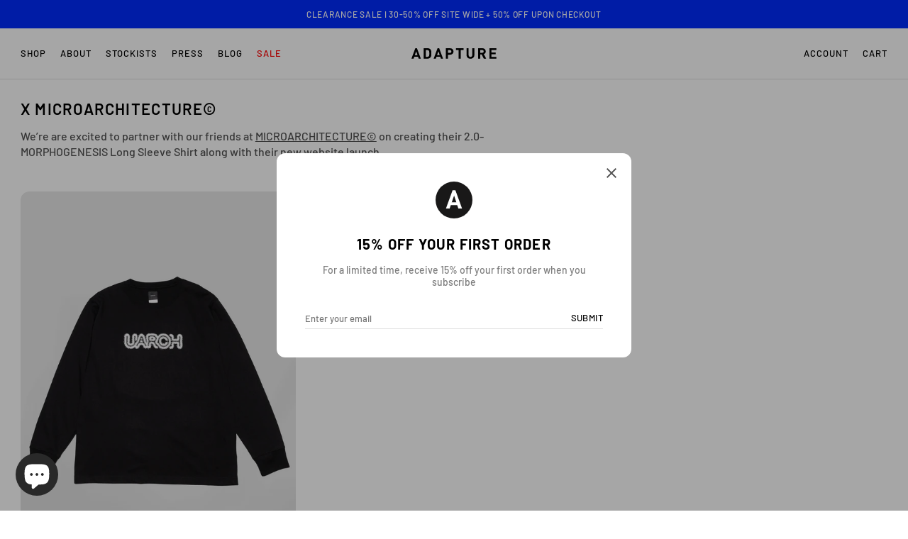

--- FILE ---
content_type: text/html; charset=utf-8
request_url: https://adapture.co/en-us/collections/microarchitecture%C2%A9
body_size: 18412
content:
<!doctype html>
<html class="no-js" lang="en">
<head>
  <!-- Google tag (gtag.js) -->
<script async src="https://www.googletagmanager.com/gtag/js?id=G-34RWFYZP47"></script>
<script>
  window.dataLayer = window.dataLayer || [];
  function gtag(){dataLayer.push(arguments);}
  gtag('js', new Date());

  gtag('config', 'G-34RWFYZP47');
</script>
  <meta charset="utf-8">
  <meta http-equiv="X-UA-Compatible" content="IE=edge,chrome=1">
  <meta name="viewport" content="width=device-width,initial-scale=1">
  <link rel="canonical" href="https://adapture.co/en-us/collections/microarchitecture%c2%a9"><link rel="shortcut icon" href="//adapture.co/cdn/shop/files/ADAPTURE_icon_3b5f92c7-14ac-4fc7-b4a8-faaf4cad9b37_32x32.png?v=1614315837" type="image/png"><title>x MICROARCHITECTURE©
&ndash; ADAPTURE</title><meta name="description" content="We’re are excited to partner with our friends at MICROARCHITECTURE© on creating their 2.0-MORPHOGENESIS Long Sleeve Shirt along with their new website launch.">

<style>
  @font-face {
  font-family: Barlow;
  font-weight: 500;
  font-style: normal;
  src: url("//adapture.co/cdn/fonts/barlow/barlow_n5.a193a1990790eba0cc5cca569d23799830e90f07.woff2") format("woff2"),
       url("//adapture.co/cdn/fonts/barlow/barlow_n5.ae31c82169b1dc0715609b8cc6a610b917808358.woff") format("woff");
}

  @font-face {
  font-family: Barlow;
  font-weight: 500;
  font-style: normal;
  src: url("//adapture.co/cdn/fonts/barlow/barlow_n5.a193a1990790eba0cc5cca569d23799830e90f07.woff2") format("woff2"),
       url("//adapture.co/cdn/fonts/barlow/barlow_n5.ae31c82169b1dc0715609b8cc6a610b917808358.woff") format("woff");
}

  @font-face {
  font-family: Barlow;
  font-weight: 600;
  font-style: normal;
  src: url("//adapture.co/cdn/fonts/barlow/barlow_n6.329f582a81f63f125e63c20a5a80ae9477df68e1.woff2") format("woff2"),
       url("//adapture.co/cdn/fonts/barlow/barlow_n6.0163402e36247bcb8b02716880d0b39568412e9e.woff") format("woff");
}

  @font-face {
  font-family: Barlow;
  font-weight: 700;
  font-style: normal;
  src: url("//adapture.co/cdn/fonts/barlow/barlow_n7.691d1d11f150e857dcbc1c10ef03d825bc378d81.woff2") format("woff2"),
       url("//adapture.co/cdn/fonts/barlow/barlow_n7.4fdbb1cb7da0e2c2f88492243ffa2b4f91924840.woff") format("woff");
}


  :root {
    --color-background: #ffffff;
    --color-background-secondary: #f2f2f2;
    --color-background-button: #000000;

    --color-border: #e2e2e2;
    --color-text-heading: #000000;
    --color-text-body: #525252;
    --color-text-body-light: #7d7d7d;
    --color-text-button: #ffffff;
    --color-text-sale: #c64949;

    --border-radius: 12px;

    --space-grid: clamp(20px, 2.25vw, 80px);
    --space-inline: calc(var(--space-grid) / 2);

    /* temporary */
    --space-outer: var(--space-grid);
    /*  */

    --space-unit: 4px;
    --space-small: calc(var(--space-unit) * 3);
    --space-medium: calc(var(--space-unit) * 5);
    --space-large: calc(var(--space-unit) * 8);

    --space-extra-extra-large: calc(var(--space-unit) * 16);

    --height-header: 72px;

    --font-body: Barlow, sans-serif;
    --font-weight-body: 400;
    --font-weight-bold: 700;
    --letter-spacing: 0.06em;

    --z-index-header: 50;
    --z-index-modal: 60;
    --z-index-overlay: 75;
    --z-index-drawer: 100;
    --z-index-try-it-on: 125;
    --z-index-subscribe: 150;
  }
</style>

  <link href="//adapture.co/cdn/shop/t/4/assets/index.css?v=153193886359674864881685233062" rel="stylesheet" type="text/css" media="all" />

  




<meta property="og:site_name" content="ADAPTURE">
<meta property="og:url" content="https://adapture.co/en-us/collections/microarchitecture%c2%a9">
<meta property="og:title" content="x MICROARCHITECTURE©">
<meta property="og:type" content="product.group">
<meta property="og:description" content="We’re are excited to partner with our friends at MICROARCHITECTURE© on creating their 2.0-MORPHOGENESIS Long Sleeve Shirt along with their new website launch.">





<meta name="twitter:card" content="summary_large_image">
<meta name="twitter:title" content="x MICROARCHITECTURE©">
<meta name="twitter:description" content="We’re are excited to partner with our friends at MICROARCHITECTURE© on creating their 2.0-MORPHOGENESIS Long Sleeve Shirt along with their new website launch.">

  <script>window.performance && window.performance.mark && window.performance.mark('shopify.content_for_header.start');</script><meta name="google-site-verification" content="kkH8pdniaPKAlOY_iOVotwmoqewoXvFGTfBXONc_R5A">
<meta id="shopify-digital-wallet" name="shopify-digital-wallet" content="/50459639996/digital_wallets/dialog">
<meta name="shopify-checkout-api-token" content="ea5701a356a1882f0d2d420e3f8bdbfe">
<meta id="in-context-paypal-metadata" data-shop-id="50459639996" data-venmo-supported="false" data-environment="production" data-locale="en_US" data-paypal-v4="true" data-currency="USD">
<link rel="alternate" type="application/atom+xml" title="Feed" href="/en-us/collections/microarchitecture%C2%A9.atom" />
<link rel="alternate" hreflang="x-default" href="https://adapture.co/collections/microarchitecture%C2%A9">
<link rel="alternate" hreflang="en" href="https://adapture.co/collections/microarchitecture%C2%A9">
<link rel="alternate" hreflang="en-US" href="https://adapture.co/en-us/collections/microarchitecture%C2%A9">
<link rel="alternate" type="application/json+oembed" href="https://adapture.co/en-us/collections/microarchitecture%c2%a9.oembed">
<script async="async" src="/checkouts/internal/preloads.js?locale=en-US"></script>
<link rel="preconnect" href="https://shop.app" crossorigin="anonymous">
<script async="async" src="https://shop.app/checkouts/internal/preloads.js?locale=en-US&shop_id=50459639996" crossorigin="anonymous"></script>
<script id="apple-pay-shop-capabilities" type="application/json">{"shopId":50459639996,"countryCode":"CA","currencyCode":"USD","merchantCapabilities":["supports3DS"],"merchantId":"gid:\/\/shopify\/Shop\/50459639996","merchantName":"ADAPTURE","requiredBillingContactFields":["postalAddress","email","phone"],"requiredShippingContactFields":["postalAddress","email","phone"],"shippingType":"shipping","supportedNetworks":["visa","masterCard","amex","discover","interac","jcb"],"total":{"type":"pending","label":"ADAPTURE","amount":"1.00"},"shopifyPaymentsEnabled":true,"supportsSubscriptions":true}</script>
<script id="shopify-features" type="application/json">{"accessToken":"ea5701a356a1882f0d2d420e3f8bdbfe","betas":["rich-media-storefront-analytics"],"domain":"adapture.co","predictiveSearch":true,"shopId":50459639996,"locale":"en"}</script>
<script>var Shopify = Shopify || {};
Shopify.shop = "adaptureco.myshopify.com";
Shopify.locale = "en";
Shopify.currency = {"active":"USD","rate":"0.731904"};
Shopify.country = "US";
Shopify.theme = {"name":"Adapture","id":116390985916,"schema_name":"Adapture","schema_version":"1.0.0","theme_store_id":null,"role":"main"};
Shopify.theme.handle = "null";
Shopify.theme.style = {"id":null,"handle":null};
Shopify.cdnHost = "adapture.co/cdn";
Shopify.routes = Shopify.routes || {};
Shopify.routes.root = "/en-us/";</script>
<script type="module">!function(o){(o.Shopify=o.Shopify||{}).modules=!0}(window);</script>
<script>!function(o){function n(){var o=[];function n(){o.push(Array.prototype.slice.apply(arguments))}return n.q=o,n}var t=o.Shopify=o.Shopify||{};t.loadFeatures=n(),t.autoloadFeatures=n()}(window);</script>
<script>
  window.ShopifyPay = window.ShopifyPay || {};
  window.ShopifyPay.apiHost = "shop.app\/pay";
  window.ShopifyPay.redirectState = null;
</script>
<script id="shop-js-analytics" type="application/json">{"pageType":"collection"}</script>
<script defer="defer" async type="module" src="//adapture.co/cdn/shopifycloud/shop-js/modules/v2/client.init-shop-cart-sync_BN7fPSNr.en.esm.js"></script>
<script defer="defer" async type="module" src="//adapture.co/cdn/shopifycloud/shop-js/modules/v2/chunk.common_Cbph3Kss.esm.js"></script>
<script defer="defer" async type="module" src="//adapture.co/cdn/shopifycloud/shop-js/modules/v2/chunk.modal_DKumMAJ1.esm.js"></script>
<script type="module">
  await import("//adapture.co/cdn/shopifycloud/shop-js/modules/v2/client.init-shop-cart-sync_BN7fPSNr.en.esm.js");
await import("//adapture.co/cdn/shopifycloud/shop-js/modules/v2/chunk.common_Cbph3Kss.esm.js");
await import("//adapture.co/cdn/shopifycloud/shop-js/modules/v2/chunk.modal_DKumMAJ1.esm.js");

  window.Shopify.SignInWithShop?.initShopCartSync?.({"fedCMEnabled":true,"windoidEnabled":true});

</script>
<script>
  window.Shopify = window.Shopify || {};
  if (!window.Shopify.featureAssets) window.Shopify.featureAssets = {};
  window.Shopify.featureAssets['shop-js'] = {"shop-cart-sync":["modules/v2/client.shop-cart-sync_CJVUk8Jm.en.esm.js","modules/v2/chunk.common_Cbph3Kss.esm.js","modules/v2/chunk.modal_DKumMAJ1.esm.js"],"init-fed-cm":["modules/v2/client.init-fed-cm_7Fvt41F4.en.esm.js","modules/v2/chunk.common_Cbph3Kss.esm.js","modules/v2/chunk.modal_DKumMAJ1.esm.js"],"init-shop-email-lookup-coordinator":["modules/v2/client.init-shop-email-lookup-coordinator_Cc088_bR.en.esm.js","modules/v2/chunk.common_Cbph3Kss.esm.js","modules/v2/chunk.modal_DKumMAJ1.esm.js"],"init-windoid":["modules/v2/client.init-windoid_hPopwJRj.en.esm.js","modules/v2/chunk.common_Cbph3Kss.esm.js","modules/v2/chunk.modal_DKumMAJ1.esm.js"],"shop-button":["modules/v2/client.shop-button_B0jaPSNF.en.esm.js","modules/v2/chunk.common_Cbph3Kss.esm.js","modules/v2/chunk.modal_DKumMAJ1.esm.js"],"shop-cash-offers":["modules/v2/client.shop-cash-offers_DPIskqss.en.esm.js","modules/v2/chunk.common_Cbph3Kss.esm.js","modules/v2/chunk.modal_DKumMAJ1.esm.js"],"shop-toast-manager":["modules/v2/client.shop-toast-manager_CK7RT69O.en.esm.js","modules/v2/chunk.common_Cbph3Kss.esm.js","modules/v2/chunk.modal_DKumMAJ1.esm.js"],"init-shop-cart-sync":["modules/v2/client.init-shop-cart-sync_BN7fPSNr.en.esm.js","modules/v2/chunk.common_Cbph3Kss.esm.js","modules/v2/chunk.modal_DKumMAJ1.esm.js"],"init-customer-accounts-sign-up":["modules/v2/client.init-customer-accounts-sign-up_CfPf4CXf.en.esm.js","modules/v2/client.shop-login-button_DeIztwXF.en.esm.js","modules/v2/chunk.common_Cbph3Kss.esm.js","modules/v2/chunk.modal_DKumMAJ1.esm.js"],"pay-button":["modules/v2/client.pay-button_CgIwFSYN.en.esm.js","modules/v2/chunk.common_Cbph3Kss.esm.js","modules/v2/chunk.modal_DKumMAJ1.esm.js"],"init-customer-accounts":["modules/v2/client.init-customer-accounts_DQ3x16JI.en.esm.js","modules/v2/client.shop-login-button_DeIztwXF.en.esm.js","modules/v2/chunk.common_Cbph3Kss.esm.js","modules/v2/chunk.modal_DKumMAJ1.esm.js"],"avatar":["modules/v2/client.avatar_BTnouDA3.en.esm.js"],"init-shop-for-new-customer-accounts":["modules/v2/client.init-shop-for-new-customer-accounts_CsZy_esa.en.esm.js","modules/v2/client.shop-login-button_DeIztwXF.en.esm.js","modules/v2/chunk.common_Cbph3Kss.esm.js","modules/v2/chunk.modal_DKumMAJ1.esm.js"],"shop-follow-button":["modules/v2/client.shop-follow-button_BRMJjgGd.en.esm.js","modules/v2/chunk.common_Cbph3Kss.esm.js","modules/v2/chunk.modal_DKumMAJ1.esm.js"],"checkout-modal":["modules/v2/client.checkout-modal_B9Drz_yf.en.esm.js","modules/v2/chunk.common_Cbph3Kss.esm.js","modules/v2/chunk.modal_DKumMAJ1.esm.js"],"shop-login-button":["modules/v2/client.shop-login-button_DeIztwXF.en.esm.js","modules/v2/chunk.common_Cbph3Kss.esm.js","modules/v2/chunk.modal_DKumMAJ1.esm.js"],"lead-capture":["modules/v2/client.lead-capture_DXYzFM3R.en.esm.js","modules/v2/chunk.common_Cbph3Kss.esm.js","modules/v2/chunk.modal_DKumMAJ1.esm.js"],"shop-login":["modules/v2/client.shop-login_CA5pJqmO.en.esm.js","modules/v2/chunk.common_Cbph3Kss.esm.js","modules/v2/chunk.modal_DKumMAJ1.esm.js"],"payment-terms":["modules/v2/client.payment-terms_BxzfvcZJ.en.esm.js","modules/v2/chunk.common_Cbph3Kss.esm.js","modules/v2/chunk.modal_DKumMAJ1.esm.js"]};
</script>
<script>(function() {
  var isLoaded = false;
  function asyncLoad() {
    if (isLoaded) return;
    isLoaded = true;
    var urls = ["https:\/\/app.cloverly-ecommerce.com\/script\/shopify\/?shop=adaptureco.myshopify.com","\/\/www.powr.io\/powr.js?powr-token=adaptureco.myshopify.com\u0026external-type=shopify\u0026shop=adaptureco.myshopify.com"];
    for (var i = 0; i < urls.length; i++) {
      var s = document.createElement('script');
      s.type = 'text/javascript';
      s.async = true;
      s.src = urls[i];
      var x = document.getElementsByTagName('script')[0];
      x.parentNode.insertBefore(s, x);
    }
  };
  if(window.attachEvent) {
    window.attachEvent('onload', asyncLoad);
  } else {
    window.addEventListener('load', asyncLoad, false);
  }
})();</script>
<script id="__st">var __st={"a":50459639996,"offset":-28800,"reqid":"7e2f42c0-9c57-4bfa-a89a-92d479bdaed1-1770014441","pageurl":"adapture.co\/en-us\/collections\/microarchitecture%C2%A9","u":"0d23dccec21d","p":"collection","rtyp":"collection","rid":290450768060};</script>
<script>window.ShopifyPaypalV4VisibilityTracking = true;</script>
<script id="captcha-bootstrap">!function(){'use strict';const t='contact',e='account',n='new_comment',o=[[t,t],['blogs',n],['comments',n],[t,'customer']],c=[[e,'customer_login'],[e,'guest_login'],[e,'recover_customer_password'],[e,'create_customer']],r=t=>t.map((([t,e])=>`form[action*='/${t}']:not([data-nocaptcha='true']) input[name='form_type'][value='${e}']`)).join(','),a=t=>()=>t?[...document.querySelectorAll(t)].map((t=>t.form)):[];function s(){const t=[...o],e=r(t);return a(e)}const i='password',u='form_key',d=['recaptcha-v3-token','g-recaptcha-response','h-captcha-response',i],f=()=>{try{return window.sessionStorage}catch{return}},m='__shopify_v',_=t=>t.elements[u];function p(t,e,n=!1){try{const o=window.sessionStorage,c=JSON.parse(o.getItem(e)),{data:r}=function(t){const{data:e,action:n}=t;return t[m]||n?{data:e,action:n}:{data:t,action:n}}(c);for(const[e,n]of Object.entries(r))t.elements[e]&&(t.elements[e].value=n);n&&o.removeItem(e)}catch(o){console.error('form repopulation failed',{error:o})}}const l='form_type',E='cptcha';function T(t){t.dataset[E]=!0}const w=window,h=w.document,L='Shopify',v='ce_forms',y='captcha';let A=!1;((t,e)=>{const n=(g='f06e6c50-85a8-45c8-87d0-21a2b65856fe',I='https://cdn.shopify.com/shopifycloud/storefront-forms-hcaptcha/ce_storefront_forms_captcha_hcaptcha.v1.5.2.iife.js',D={infoText:'Protected by hCaptcha',privacyText:'Privacy',termsText:'Terms'},(t,e,n)=>{const o=w[L][v],c=o.bindForm;if(c)return c(t,g,e,D).then(n);var r;o.q.push([[t,g,e,D],n]),r=I,A||(h.body.append(Object.assign(h.createElement('script'),{id:'captcha-provider',async:!0,src:r})),A=!0)});var g,I,D;w[L]=w[L]||{},w[L][v]=w[L][v]||{},w[L][v].q=[],w[L][y]=w[L][y]||{},w[L][y].protect=function(t,e){n(t,void 0,e),T(t)},Object.freeze(w[L][y]),function(t,e,n,w,h,L){const[v,y,A,g]=function(t,e,n){const i=e?o:[],u=t?c:[],d=[...i,...u],f=r(d),m=r(i),_=r(d.filter((([t,e])=>n.includes(e))));return[a(f),a(m),a(_),s()]}(w,h,L),I=t=>{const e=t.target;return e instanceof HTMLFormElement?e:e&&e.form},D=t=>v().includes(t);t.addEventListener('submit',(t=>{const e=I(t);if(!e)return;const n=D(e)&&!e.dataset.hcaptchaBound&&!e.dataset.recaptchaBound,o=_(e),c=g().includes(e)&&(!o||!o.value);(n||c)&&t.preventDefault(),c&&!n&&(function(t){try{if(!f())return;!function(t){const e=f();if(!e)return;const n=_(t);if(!n)return;const o=n.value;o&&e.removeItem(o)}(t);const e=Array.from(Array(32),(()=>Math.random().toString(36)[2])).join('');!function(t,e){_(t)||t.append(Object.assign(document.createElement('input'),{type:'hidden',name:u})),t.elements[u].value=e}(t,e),function(t,e){const n=f();if(!n)return;const o=[...t.querySelectorAll(`input[type='${i}']`)].map((({name:t})=>t)),c=[...d,...o],r={};for(const[a,s]of new FormData(t).entries())c.includes(a)||(r[a]=s);n.setItem(e,JSON.stringify({[m]:1,action:t.action,data:r}))}(t,e)}catch(e){console.error('failed to persist form',e)}}(e),e.submit())}));const S=(t,e)=>{t&&!t.dataset[E]&&(n(t,e.some((e=>e===t))),T(t))};for(const o of['focusin','change'])t.addEventListener(o,(t=>{const e=I(t);D(e)&&S(e,y())}));const B=e.get('form_key'),M=e.get(l),P=B&&M;t.addEventListener('DOMContentLoaded',(()=>{const t=y();if(P)for(const e of t)e.elements[l].value===M&&p(e,B);[...new Set([...A(),...v().filter((t=>'true'===t.dataset.shopifyCaptcha))])].forEach((e=>S(e,t)))}))}(h,new URLSearchParams(w.location.search),n,t,e,['guest_login'])})(!0,!0)}();</script>
<script integrity="sha256-4kQ18oKyAcykRKYeNunJcIwy7WH5gtpwJnB7kiuLZ1E=" data-source-attribution="shopify.loadfeatures" defer="defer" src="//adapture.co/cdn/shopifycloud/storefront/assets/storefront/load_feature-a0a9edcb.js" crossorigin="anonymous"></script>
<script crossorigin="anonymous" defer="defer" src="//adapture.co/cdn/shopifycloud/storefront/assets/shopify_pay/storefront-65b4c6d7.js?v=20250812"></script>
<script data-source-attribution="shopify.dynamic_checkout.dynamic.init">var Shopify=Shopify||{};Shopify.PaymentButton=Shopify.PaymentButton||{isStorefrontPortableWallets:!0,init:function(){window.Shopify.PaymentButton.init=function(){};var t=document.createElement("script");t.src="https://adapture.co/cdn/shopifycloud/portable-wallets/latest/portable-wallets.en.js",t.type="module",document.head.appendChild(t)}};
</script>
<script data-source-attribution="shopify.dynamic_checkout.buyer_consent">
  function portableWalletsHideBuyerConsent(e){var t=document.getElementById("shopify-buyer-consent"),n=document.getElementById("shopify-subscription-policy-button");t&&n&&(t.classList.add("hidden"),t.setAttribute("aria-hidden","true"),n.removeEventListener("click",e))}function portableWalletsShowBuyerConsent(e){var t=document.getElementById("shopify-buyer-consent"),n=document.getElementById("shopify-subscription-policy-button");t&&n&&(t.classList.remove("hidden"),t.removeAttribute("aria-hidden"),n.addEventListener("click",e))}window.Shopify?.PaymentButton&&(window.Shopify.PaymentButton.hideBuyerConsent=portableWalletsHideBuyerConsent,window.Shopify.PaymentButton.showBuyerConsent=portableWalletsShowBuyerConsent);
</script>
<script data-source-attribution="shopify.dynamic_checkout.cart.bootstrap">document.addEventListener("DOMContentLoaded",(function(){function t(){return document.querySelector("shopify-accelerated-checkout-cart, shopify-accelerated-checkout")}if(t())Shopify.PaymentButton.init();else{new MutationObserver((function(e,n){t()&&(Shopify.PaymentButton.init(),n.disconnect())})).observe(document.body,{childList:!0,subtree:!0})}}));
</script>
<script id='scb4127' type='text/javascript' async='' src='https://adapture.co/cdn/shopifycloud/privacy-banner/storefront-banner.js'></script><link id="shopify-accelerated-checkout-styles" rel="stylesheet" media="screen" href="https://adapture.co/cdn/shopifycloud/portable-wallets/latest/accelerated-checkout-backwards-compat.css" crossorigin="anonymous">
<style id="shopify-accelerated-checkout-cart">
        #shopify-buyer-consent {
  margin-top: 1em;
  display: inline-block;
  width: 100%;
}

#shopify-buyer-consent.hidden {
  display: none;
}

#shopify-subscription-policy-button {
  background: none;
  border: none;
  padding: 0;
  text-decoration: underline;
  font-size: inherit;
  cursor: pointer;
}

#shopify-subscription-policy-button::before {
  box-shadow: none;
}

      </style>

<script>window.performance && window.performance.mark && window.performance.mark('shopify.content_for_header.end');</script>
  <!-- Hotjar Tracking Code for https://adapture.co/ -->
<script>
    (function(h,o,t,j,a,r){
        h.hj=h.hj||function(){(h.hj.q=h.hj.q||[]).push(arguments)};
        h._hjSettings={hjid:3366690,hjsv:6};
        a=o.getElementsByTagName('head')[0];
        r=o.createElement('script');r.async=1;
        r.src=t+h._hjSettings.hjid+j+h._hjSettings.hjsv;
        a.appendChild(r);
    })(window,document,'https://static.hotjar.com/c/hotjar-','.js?sv=');
</script>
<!-- BEGIN app block: shopify://apps/hk-pickup-store-sf-express/blocks/pickup-options/708dac37-b435-44e3-8758-c38fcc222dc0 -->




<!-- END app block --><!-- BEGIN app block: shopify://apps/klaviyo-email-marketing-sms/blocks/klaviyo-onsite-embed/2632fe16-c075-4321-a88b-50b567f42507 -->












  <script async src="https://static.klaviyo.com/onsite/js/T7C5Rd/klaviyo.js?company_id=T7C5Rd"></script>
  <script>!function(){if(!window.klaviyo){window._klOnsite=window._klOnsite||[];try{window.klaviyo=new Proxy({},{get:function(n,i){return"push"===i?function(){var n;(n=window._klOnsite).push.apply(n,arguments)}:function(){for(var n=arguments.length,o=new Array(n),w=0;w<n;w++)o[w]=arguments[w];var t="function"==typeof o[o.length-1]?o.pop():void 0,e=new Promise((function(n){window._klOnsite.push([i].concat(o,[function(i){t&&t(i),n(i)}]))}));return e}}})}catch(n){window.klaviyo=window.klaviyo||[],window.klaviyo.push=function(){var n;(n=window._klOnsite).push.apply(n,arguments)}}}}();</script>

  




  <script>
    window.klaviyoReviewsProductDesignMode = false
  </script>







<!-- END app block --><!-- BEGIN app block: shopify://apps/kutoku/blocks/landing-snippet/0c627994-e30b-4842-9615-e6b83a0f0216 --><!-- Start Kutoku referral snippet -->
<script>

  // URL: https://iujsfwzr.adapture.co/r/z2KsaK.js
  // HASHID: z2KsaK
  // SUBDOMAIN: iujsfwzr
  // HOST: adapture.co

  (function(w) {

    w.Kutoku = {
      syncToServer: function(clickId, integration = "kutoku") {
        var script = w.document.createElement("script");
        var params = [
          "url=" + encodeURIComponent(w.location.href),
          "cid=" + clickId,
          "integration=" + integration,
          "referrer=" + encodeURIComponent(w.document.referrer),
        ]
        script.src = "https://iujsfwzr.adapture.co/r/z2KsaK.js?" + params.join("&");
        w.document.head.appendChild(script);
      },
      addClickIdToCart: function(clickId) {
        var headers = { 'Content-Type': 'application/json' };
        fetch("/cart.js", { method: 'GET', headers })
          .then(response => response.json())
          .then(cartData => {
            return fetch("/cart/update.js", {
              method: 'POST',
              headers,
              body: JSON.stringify({ attributes: { ...(cartData.attributes || {}), kutokuClickId: clickId } })
            });
          })
          .then(() => console.info(`Kutoku: Sent clickId ${clickId} to cart object.`))
          .catch(() => console.info(`Kutoku: Failed to send clickId ${clickId} to cart object.`));
      },
      setClientCookie: function(key, value) {
        document.cookie = key + "=" + value + "; max-age=3456000; path=/";
      },
      getClientCookie: function(key) {
        var cookieObj = document.cookie.split(';').reduce((cookieMap, cookie) => {
          const [name, value] = cookie.split('=');
          if (name && value) cookieMap[name.trim()] = value.trim();
          return cookieMap;
        }, {});
        return cookieObj[key];
      }
    };

    var existingClickId = Kutoku.getClientCookie("z2KsaK");
    if (w.location.search.search(/(ktk|tap_a|tap_s)=/) === -1) {
      
      if (existingClickId) Kutoku.addClickIdToCart(existingClickId);
    } else {
      
      var clickId = existingClickId || encodeURIComponent(Date.now() + "_" + Math.random().toString(36).substr(2));
      Kutoku.syncToServer(clickId, "shopify");
      Kutoku.setClientCookie("z2KsaK", clickId);
      Kutoku.addClickIdToCart(clickId); 
    };

  }(window));

</script>
<!-- End Kutoku referral snippet -->

<!-- END app block --><script src="https://cdn.shopify.com/extensions/e8878072-2f6b-4e89-8082-94b04320908d/inbox-1254/assets/inbox-chat-loader.js" type="text/javascript" defer="defer"></script>
<meta property="og:image" content="https://cdn.shopify.com/s/files/1/0504/5963/9996/files/ADAPTURE_LOGO_4d14e5b0-67bc-4e2e-a60b-00f2d60ef575.jpg?v=1632067912" />
<meta property="og:image:secure_url" content="https://cdn.shopify.com/s/files/1/0504/5963/9996/files/ADAPTURE_LOGO_4d14e5b0-67bc-4e2e-a60b-00f2d60ef575.jpg?v=1632067912" />
<meta property="og:image:width" content="2084" />
<meta property="og:image:height" content="1251" />
<link href="https://monorail-edge.shopifysvc.com" rel="dns-prefetch">
<script>(function(){if ("sendBeacon" in navigator && "performance" in window) {try {var session_token_from_headers = performance.getEntriesByType('navigation')[0].serverTiming.find(x => x.name == '_s').description;} catch {var session_token_from_headers = undefined;}var session_cookie_matches = document.cookie.match(/_shopify_s=([^;]*)/);var session_token_from_cookie = session_cookie_matches && session_cookie_matches.length === 2 ? session_cookie_matches[1] : "";var session_token = session_token_from_headers || session_token_from_cookie || "";function handle_abandonment_event(e) {var entries = performance.getEntries().filter(function(entry) {return /monorail-edge.shopifysvc.com/.test(entry.name);});if (!window.abandonment_tracked && entries.length === 0) {window.abandonment_tracked = true;var currentMs = Date.now();var navigation_start = performance.timing.navigationStart;var payload = {shop_id: 50459639996,url: window.location.href,navigation_start,duration: currentMs - navigation_start,session_token,page_type: "collection"};window.navigator.sendBeacon("https://monorail-edge.shopifysvc.com/v1/produce", JSON.stringify({schema_id: "online_store_buyer_site_abandonment/1.1",payload: payload,metadata: {event_created_at_ms: currentMs,event_sent_at_ms: currentMs}}));}}window.addEventListener('pagehide', handle_abandonment_event);}}());</script>
<script id="web-pixels-manager-setup">(function e(e,d,r,n,o){if(void 0===o&&(o={}),!Boolean(null===(a=null===(i=window.Shopify)||void 0===i?void 0:i.analytics)||void 0===a?void 0:a.replayQueue)){var i,a;window.Shopify=window.Shopify||{};var t=window.Shopify;t.analytics=t.analytics||{};var s=t.analytics;s.replayQueue=[],s.publish=function(e,d,r){return s.replayQueue.push([e,d,r]),!0};try{self.performance.mark("wpm:start")}catch(e){}var l=function(){var e={modern:/Edge?\/(1{2}[4-9]|1[2-9]\d|[2-9]\d{2}|\d{4,})\.\d+(\.\d+|)|Firefox\/(1{2}[4-9]|1[2-9]\d|[2-9]\d{2}|\d{4,})\.\d+(\.\d+|)|Chrom(ium|e)\/(9{2}|\d{3,})\.\d+(\.\d+|)|(Maci|X1{2}).+ Version\/(15\.\d+|(1[6-9]|[2-9]\d|\d{3,})\.\d+)([,.]\d+|)( \(\w+\)|)( Mobile\/\w+|) Safari\/|Chrome.+OPR\/(9{2}|\d{3,})\.\d+\.\d+|(CPU[ +]OS|iPhone[ +]OS|CPU[ +]iPhone|CPU IPhone OS|CPU iPad OS)[ +]+(15[._]\d+|(1[6-9]|[2-9]\d|\d{3,})[._]\d+)([._]\d+|)|Android:?[ /-](13[3-9]|1[4-9]\d|[2-9]\d{2}|\d{4,})(\.\d+|)(\.\d+|)|Android.+Firefox\/(13[5-9]|1[4-9]\d|[2-9]\d{2}|\d{4,})\.\d+(\.\d+|)|Android.+Chrom(ium|e)\/(13[3-9]|1[4-9]\d|[2-9]\d{2}|\d{4,})\.\d+(\.\d+|)|SamsungBrowser\/([2-9]\d|\d{3,})\.\d+/,legacy:/Edge?\/(1[6-9]|[2-9]\d|\d{3,})\.\d+(\.\d+|)|Firefox\/(5[4-9]|[6-9]\d|\d{3,})\.\d+(\.\d+|)|Chrom(ium|e)\/(5[1-9]|[6-9]\d|\d{3,})\.\d+(\.\d+|)([\d.]+$|.*Safari\/(?![\d.]+ Edge\/[\d.]+$))|(Maci|X1{2}).+ Version\/(10\.\d+|(1[1-9]|[2-9]\d|\d{3,})\.\d+)([,.]\d+|)( \(\w+\)|)( Mobile\/\w+|) Safari\/|Chrome.+OPR\/(3[89]|[4-9]\d|\d{3,})\.\d+\.\d+|(CPU[ +]OS|iPhone[ +]OS|CPU[ +]iPhone|CPU IPhone OS|CPU iPad OS)[ +]+(10[._]\d+|(1[1-9]|[2-9]\d|\d{3,})[._]\d+)([._]\d+|)|Android:?[ /-](13[3-9]|1[4-9]\d|[2-9]\d{2}|\d{4,})(\.\d+|)(\.\d+|)|Mobile Safari.+OPR\/([89]\d|\d{3,})\.\d+\.\d+|Android.+Firefox\/(13[5-9]|1[4-9]\d|[2-9]\d{2}|\d{4,})\.\d+(\.\d+|)|Android.+Chrom(ium|e)\/(13[3-9]|1[4-9]\d|[2-9]\d{2}|\d{4,})\.\d+(\.\d+|)|Android.+(UC? ?Browser|UCWEB|U3)[ /]?(15\.([5-9]|\d{2,})|(1[6-9]|[2-9]\d|\d{3,})\.\d+)\.\d+|SamsungBrowser\/(5\.\d+|([6-9]|\d{2,})\.\d+)|Android.+MQ{2}Browser\/(14(\.(9|\d{2,})|)|(1[5-9]|[2-9]\d|\d{3,})(\.\d+|))(\.\d+|)|K[Aa][Ii]OS\/(3\.\d+|([4-9]|\d{2,})\.\d+)(\.\d+|)/},d=e.modern,r=e.legacy,n=navigator.userAgent;return n.match(d)?"modern":n.match(r)?"legacy":"unknown"}(),u="modern"===l?"modern":"legacy",c=(null!=n?n:{modern:"",legacy:""})[u],f=function(e){return[e.baseUrl,"/wpm","/b",e.hashVersion,"modern"===e.buildTarget?"m":"l",".js"].join("")}({baseUrl:d,hashVersion:r,buildTarget:u}),m=function(e){var d=e.version,r=e.bundleTarget,n=e.surface,o=e.pageUrl,i=e.monorailEndpoint;return{emit:function(e){var a=e.status,t=e.errorMsg,s=(new Date).getTime(),l=JSON.stringify({metadata:{event_sent_at_ms:s},events:[{schema_id:"web_pixels_manager_load/3.1",payload:{version:d,bundle_target:r,page_url:o,status:a,surface:n,error_msg:t},metadata:{event_created_at_ms:s}}]});if(!i)return console&&console.warn&&console.warn("[Web Pixels Manager] No Monorail endpoint provided, skipping logging."),!1;try{return self.navigator.sendBeacon.bind(self.navigator)(i,l)}catch(e){}var u=new XMLHttpRequest;try{return u.open("POST",i,!0),u.setRequestHeader("Content-Type","text/plain"),u.send(l),!0}catch(e){return console&&console.warn&&console.warn("[Web Pixels Manager] Got an unhandled error while logging to Monorail."),!1}}}}({version:r,bundleTarget:l,surface:e.surface,pageUrl:self.location.href,monorailEndpoint:e.monorailEndpoint});try{o.browserTarget=l,function(e){var d=e.src,r=e.async,n=void 0===r||r,o=e.onload,i=e.onerror,a=e.sri,t=e.scriptDataAttributes,s=void 0===t?{}:t,l=document.createElement("script"),u=document.querySelector("head"),c=document.querySelector("body");if(l.async=n,l.src=d,a&&(l.integrity=a,l.crossOrigin="anonymous"),s)for(var f in s)if(Object.prototype.hasOwnProperty.call(s,f))try{l.dataset[f]=s[f]}catch(e){}if(o&&l.addEventListener("load",o),i&&l.addEventListener("error",i),u)u.appendChild(l);else{if(!c)throw new Error("Did not find a head or body element to append the script");c.appendChild(l)}}({src:f,async:!0,onload:function(){if(!function(){var e,d;return Boolean(null===(d=null===(e=window.Shopify)||void 0===e?void 0:e.analytics)||void 0===d?void 0:d.initialized)}()){var d=window.webPixelsManager.init(e)||void 0;if(d){var r=window.Shopify.analytics;r.replayQueue.forEach((function(e){var r=e[0],n=e[1],o=e[2];d.publishCustomEvent(r,n,o)})),r.replayQueue=[],r.publish=d.publishCustomEvent,r.visitor=d.visitor,r.initialized=!0}}},onerror:function(){return m.emit({status:"failed",errorMsg:"".concat(f," has failed to load")})},sri:function(e){var d=/^sha384-[A-Za-z0-9+/=]+$/;return"string"==typeof e&&d.test(e)}(c)?c:"",scriptDataAttributes:o}),m.emit({status:"loading"})}catch(e){m.emit({status:"failed",errorMsg:(null==e?void 0:e.message)||"Unknown error"})}}})({shopId: 50459639996,storefrontBaseUrl: "https://adapture.co",extensionsBaseUrl: "https://extensions.shopifycdn.com/cdn/shopifycloud/web-pixels-manager",monorailEndpoint: "https://monorail-edge.shopifysvc.com/unstable/produce_batch",surface: "storefront-renderer",enabledBetaFlags: ["2dca8a86"],webPixelsConfigList: [{"id":"423002300","configuration":"{\"config\":\"{\\\"pixel_id\\\":\\\"G-34RWFYZP47\\\",\\\"target_country\\\":\\\"CA\\\",\\\"gtag_events\\\":[{\\\"type\\\":\\\"search\\\",\\\"action_label\\\":[\\\"G-34RWFYZP47\\\",\\\"AW-388582681\\\/1bs3CPvrj4ACEJmapbkB\\\"]},{\\\"type\\\":\\\"begin_checkout\\\",\\\"action_label\\\":[\\\"G-34RWFYZP47\\\",\\\"AW-388582681\\\/I6j2CPjrj4ACEJmapbkB\\\"]},{\\\"type\\\":\\\"view_item\\\",\\\"action_label\\\":[\\\"G-34RWFYZP47\\\",\\\"AW-388582681\\\/4kbLCPLrj4ACEJmapbkB\\\",\\\"MC-H6B4B46XW9\\\"]},{\\\"type\\\":\\\"purchase\\\",\\\"action_label\\\":[\\\"G-34RWFYZP47\\\",\\\"AW-388582681\\\/vTO2CO_rj4ACEJmapbkB\\\",\\\"MC-H6B4B46XW9\\\"]},{\\\"type\\\":\\\"page_view\\\",\\\"action_label\\\":[\\\"G-34RWFYZP47\\\",\\\"AW-388582681\\\/2QRgCOzrj4ACEJmapbkB\\\",\\\"MC-H6B4B46XW9\\\"]},{\\\"type\\\":\\\"add_payment_info\\\",\\\"action_label\\\":[\\\"G-34RWFYZP47\\\",\\\"AW-388582681\\\/jHl9CP7rj4ACEJmapbkB\\\"]},{\\\"type\\\":\\\"add_to_cart\\\",\\\"action_label\\\":[\\\"G-34RWFYZP47\\\",\\\"AW-388582681\\\/dFqnCPXrj4ACEJmapbkB\\\"]}],\\\"enable_monitoring_mode\\\":false}\"}","eventPayloadVersion":"v1","runtimeContext":"OPEN","scriptVersion":"b2a88bafab3e21179ed38636efcd8a93","type":"APP","apiClientId":1780363,"privacyPurposes":[],"dataSharingAdjustments":{"protectedCustomerApprovalScopes":["read_customer_address","read_customer_email","read_customer_name","read_customer_personal_data","read_customer_phone"]}},{"id":"402129084","configuration":"{\"pixelCode\":\"C0SOBFJJLK1KK6HJK4R0\"}","eventPayloadVersion":"v1","runtimeContext":"STRICT","scriptVersion":"22e92c2ad45662f435e4801458fb78cc","type":"APP","apiClientId":4383523,"privacyPurposes":["ANALYTICS","MARKETING","SALE_OF_DATA"],"dataSharingAdjustments":{"protectedCustomerApprovalScopes":["read_customer_address","read_customer_email","read_customer_name","read_customer_personal_data","read_customer_phone"]}},{"id":"145785020","configuration":"{\"pixel_id\":\"225384342632394\",\"pixel_type\":\"facebook_pixel\",\"metaapp_system_user_token\":\"-\"}","eventPayloadVersion":"v1","runtimeContext":"OPEN","scriptVersion":"ca16bc87fe92b6042fbaa3acc2fbdaa6","type":"APP","apiClientId":2329312,"privacyPurposes":["ANALYTICS","MARKETING","SALE_OF_DATA"],"dataSharingAdjustments":{"protectedCustomerApprovalScopes":["read_customer_address","read_customer_email","read_customer_name","read_customer_personal_data","read_customer_phone"]}},{"id":"40239292","configuration":"{\"hashId\":\"z2KsaK\",\"subdomain\":\"iujsfwzr\"}","eventPayloadVersion":"v1","runtimeContext":"STRICT","scriptVersion":"815989629cdac34c4e9b0abc1a3ef0a9","type":"APP","apiClientId":15507062785,"privacyPurposes":[],"dataSharingAdjustments":{"protectedCustomerApprovalScopes":["read_customer_personal_data"]}},{"id":"16154812","configuration":"{\"myshopifyDomain\":\"adaptureco.myshopify.com\"}","eventPayloadVersion":"v1","runtimeContext":"STRICT","scriptVersion":"23b97d18e2aa74363140dc29c9284e87","type":"APP","apiClientId":2775569,"privacyPurposes":["ANALYTICS","MARKETING","SALE_OF_DATA"],"dataSharingAdjustments":{"protectedCustomerApprovalScopes":["read_customer_address","read_customer_email","read_customer_name","read_customer_phone","read_customer_personal_data"]}},{"id":"99188924","eventPayloadVersion":"v1","runtimeContext":"LAX","scriptVersion":"1","type":"CUSTOM","privacyPurposes":["ANALYTICS"],"name":"Google Analytics tag (migrated)"},{"id":"shopify-app-pixel","configuration":"{}","eventPayloadVersion":"v1","runtimeContext":"STRICT","scriptVersion":"0450","apiClientId":"shopify-pixel","type":"APP","privacyPurposes":["ANALYTICS","MARKETING"]},{"id":"shopify-custom-pixel","eventPayloadVersion":"v1","runtimeContext":"LAX","scriptVersion":"0450","apiClientId":"shopify-pixel","type":"CUSTOM","privacyPurposes":["ANALYTICS","MARKETING"]}],isMerchantRequest: false,initData: {"shop":{"name":"ADAPTURE","paymentSettings":{"currencyCode":"CAD"},"myshopifyDomain":"adaptureco.myshopify.com","countryCode":"CA","storefrontUrl":"https:\/\/adapture.co\/en-us"},"customer":null,"cart":null,"checkout":null,"productVariants":[],"purchasingCompany":null},},"https://adapture.co/cdn","1d2a099fw23dfb22ep557258f5m7a2edbae",{"modern":"","legacy":""},{"shopId":"50459639996","storefrontBaseUrl":"https:\/\/adapture.co","extensionBaseUrl":"https:\/\/extensions.shopifycdn.com\/cdn\/shopifycloud\/web-pixels-manager","surface":"storefront-renderer","enabledBetaFlags":"[\"2dca8a86\"]","isMerchantRequest":"false","hashVersion":"1d2a099fw23dfb22ep557258f5m7a2edbae","publish":"custom","events":"[[\"page_viewed\",{}],[\"collection_viewed\",{\"collection\":{\"id\":\"290450768060\",\"title\":\"x MICROARCHITECTURE©\",\"productVariants\":[{\"price\":{\"amount\":35.0,\"currencyCode\":\"USD\"},\"product\":{\"title\":\"MICROARCHITECTURE©  - 2.0 MORPHOGENESIS Standard Fit Long Sleeve Black\",\"vendor\":\"Adapture\",\"id\":\"7715281338556\",\"untranslatedTitle\":\"MICROARCHITECTURE©  - 2.0 MORPHOGENESIS Standard Fit Long Sleeve Black\",\"url\":\"\/en-us\/products\/2-0-morphogenesis-standard-fit-long-sleeve-black\",\"type\":\"Long Sleeve\"},\"id\":\"42389991489724\",\"image\":{\"src\":\"\/\/adapture.co\/cdn\/shop\/products\/MICRo.jpg?v=1670047858\"},\"sku\":\"\",\"title\":\"XS\",\"untranslatedTitle\":\"XS\"}]}}]]"});</script><script>
  window.ShopifyAnalytics = window.ShopifyAnalytics || {};
  window.ShopifyAnalytics.meta = window.ShopifyAnalytics.meta || {};
  window.ShopifyAnalytics.meta.currency = 'USD';
  var meta = {"products":[{"id":7715281338556,"gid":"gid:\/\/shopify\/Product\/7715281338556","vendor":"Adapture","type":"Long Sleeve","handle":"2-0-morphogenesis-standard-fit-long-sleeve-black","variants":[{"id":42389991489724,"price":3500,"name":"MICROARCHITECTURE©  - 2.0 MORPHOGENESIS Standard Fit Long Sleeve Black - XS","public_title":"XS","sku":""},{"id":42389991522492,"price":3500,"name":"MICROARCHITECTURE©  - 2.0 MORPHOGENESIS Standard Fit Long Sleeve Black - S","public_title":"S","sku":""},{"id":42389991555260,"price":3500,"name":"MICROARCHITECTURE©  - 2.0 MORPHOGENESIS Standard Fit Long Sleeve Black - M","public_title":"M","sku":null},{"id":42389991588028,"price":3500,"name":"MICROARCHITECTURE©  - 2.0 MORPHOGENESIS Standard Fit Long Sleeve Black - L","public_title":"L","sku":null},{"id":42389991620796,"price":3500,"name":"MICROARCHITECTURE©  - 2.0 MORPHOGENESIS Standard Fit Long Sleeve Black - XL","public_title":"XL","sku":null}],"remote":false}],"page":{"pageType":"collection","resourceType":"collection","resourceId":290450768060,"requestId":"7e2f42c0-9c57-4bfa-a89a-92d479bdaed1-1770014441"}};
  for (var attr in meta) {
    window.ShopifyAnalytics.meta[attr] = meta[attr];
  }
</script>
<script class="analytics">
  (function () {
    var customDocumentWrite = function(content) {
      var jquery = null;

      if (window.jQuery) {
        jquery = window.jQuery;
      } else if (window.Checkout && window.Checkout.$) {
        jquery = window.Checkout.$;
      }

      if (jquery) {
        jquery('body').append(content);
      }
    };

    var hasLoggedConversion = function(token) {
      if (token) {
        return document.cookie.indexOf('loggedConversion=' + token) !== -1;
      }
      return false;
    }

    var setCookieIfConversion = function(token) {
      if (token) {
        var twoMonthsFromNow = new Date(Date.now());
        twoMonthsFromNow.setMonth(twoMonthsFromNow.getMonth() + 2);

        document.cookie = 'loggedConversion=' + token + '; expires=' + twoMonthsFromNow;
      }
    }

    var trekkie = window.ShopifyAnalytics.lib = window.trekkie = window.trekkie || [];
    if (trekkie.integrations) {
      return;
    }
    trekkie.methods = [
      'identify',
      'page',
      'ready',
      'track',
      'trackForm',
      'trackLink'
    ];
    trekkie.factory = function(method) {
      return function() {
        var args = Array.prototype.slice.call(arguments);
        args.unshift(method);
        trekkie.push(args);
        return trekkie;
      };
    };
    for (var i = 0; i < trekkie.methods.length; i++) {
      var key = trekkie.methods[i];
      trekkie[key] = trekkie.factory(key);
    }
    trekkie.load = function(config) {
      trekkie.config = config || {};
      trekkie.config.initialDocumentCookie = document.cookie;
      var first = document.getElementsByTagName('script')[0];
      var script = document.createElement('script');
      script.type = 'text/javascript';
      script.onerror = function(e) {
        var scriptFallback = document.createElement('script');
        scriptFallback.type = 'text/javascript';
        scriptFallback.onerror = function(error) {
                var Monorail = {
      produce: function produce(monorailDomain, schemaId, payload) {
        var currentMs = new Date().getTime();
        var event = {
          schema_id: schemaId,
          payload: payload,
          metadata: {
            event_created_at_ms: currentMs,
            event_sent_at_ms: currentMs
          }
        };
        return Monorail.sendRequest("https://" + monorailDomain + "/v1/produce", JSON.stringify(event));
      },
      sendRequest: function sendRequest(endpointUrl, payload) {
        // Try the sendBeacon API
        if (window && window.navigator && typeof window.navigator.sendBeacon === 'function' && typeof window.Blob === 'function' && !Monorail.isIos12()) {
          var blobData = new window.Blob([payload], {
            type: 'text/plain'
          });

          if (window.navigator.sendBeacon(endpointUrl, blobData)) {
            return true;
          } // sendBeacon was not successful

        } // XHR beacon

        var xhr = new XMLHttpRequest();

        try {
          xhr.open('POST', endpointUrl);
          xhr.setRequestHeader('Content-Type', 'text/plain');
          xhr.send(payload);
        } catch (e) {
          console.log(e);
        }

        return false;
      },
      isIos12: function isIos12() {
        return window.navigator.userAgent.lastIndexOf('iPhone; CPU iPhone OS 12_') !== -1 || window.navigator.userAgent.lastIndexOf('iPad; CPU OS 12_') !== -1;
      }
    };
    Monorail.produce('monorail-edge.shopifysvc.com',
      'trekkie_storefront_load_errors/1.1',
      {shop_id: 50459639996,
      theme_id: 116390985916,
      app_name: "storefront",
      context_url: window.location.href,
      source_url: "//adapture.co/cdn/s/trekkie.storefront.c59ea00e0474b293ae6629561379568a2d7c4bba.min.js"});

        };
        scriptFallback.async = true;
        scriptFallback.src = '//adapture.co/cdn/s/trekkie.storefront.c59ea00e0474b293ae6629561379568a2d7c4bba.min.js';
        first.parentNode.insertBefore(scriptFallback, first);
      };
      script.async = true;
      script.src = '//adapture.co/cdn/s/trekkie.storefront.c59ea00e0474b293ae6629561379568a2d7c4bba.min.js';
      first.parentNode.insertBefore(script, first);
    };
    trekkie.load(
      {"Trekkie":{"appName":"storefront","development":false,"defaultAttributes":{"shopId":50459639996,"isMerchantRequest":null,"themeId":116390985916,"themeCityHash":"13813022189005267852","contentLanguage":"en","currency":"USD","eventMetadataId":"587baec2-1505-4085-99c6-845cf858b083"},"isServerSideCookieWritingEnabled":true,"monorailRegion":"shop_domain","enabledBetaFlags":["65f19447","b5387b81"]},"Session Attribution":{},"S2S":{"facebookCapiEnabled":true,"source":"trekkie-storefront-renderer","apiClientId":580111}}
    );

    var loaded = false;
    trekkie.ready(function() {
      if (loaded) return;
      loaded = true;

      window.ShopifyAnalytics.lib = window.trekkie;

      var originalDocumentWrite = document.write;
      document.write = customDocumentWrite;
      try { window.ShopifyAnalytics.merchantGoogleAnalytics.call(this); } catch(error) {};
      document.write = originalDocumentWrite;

      window.ShopifyAnalytics.lib.page(null,{"pageType":"collection","resourceType":"collection","resourceId":290450768060,"requestId":"7e2f42c0-9c57-4bfa-a89a-92d479bdaed1-1770014441","shopifyEmitted":true});

      var match = window.location.pathname.match(/checkouts\/(.+)\/(thank_you|post_purchase)/)
      var token = match? match[1]: undefined;
      if (!hasLoggedConversion(token)) {
        setCookieIfConversion(token);
        window.ShopifyAnalytics.lib.track("Viewed Product Category",{"currency":"USD","category":"Collection: microarchitecture©","collectionName":"microarchitecture©","collectionId":290450768060,"nonInteraction":true},undefined,undefined,{"shopifyEmitted":true});
      }
    });


        var eventsListenerScript = document.createElement('script');
        eventsListenerScript.async = true;
        eventsListenerScript.src = "//adapture.co/cdn/shopifycloud/storefront/assets/shop_events_listener-3da45d37.js";
        document.getElementsByTagName('head')[0].appendChild(eventsListenerScript);

})();</script>
  <script>
  if (!window.ga || (window.ga && typeof window.ga !== 'function')) {
    window.ga = function ga() {
      (window.ga.q = window.ga.q || []).push(arguments);
      if (window.Shopify && window.Shopify.analytics && typeof window.Shopify.analytics.publish === 'function') {
        window.Shopify.analytics.publish("ga_stub_called", {}, {sendTo: "google_osp_migration"});
      }
      console.error("Shopify's Google Analytics stub called with:", Array.from(arguments), "\nSee https://help.shopify.com/manual/promoting-marketing/pixels/pixel-migration#google for more information.");
    };
    if (window.Shopify && window.Shopify.analytics && typeof window.Shopify.analytics.publish === 'function') {
      window.Shopify.analytics.publish("ga_stub_initialized", {}, {sendTo: "google_osp_migration"});
    }
  }
</script>
<script
  defer
  src="https://adapture.co/cdn/shopifycloud/perf-kit/shopify-perf-kit-3.1.0.min.js"
  data-application="storefront-renderer"
  data-shop-id="50459639996"
  data-render-region="gcp-us-central1"
  data-page-type="collection"
  data-theme-instance-id="116390985916"
  data-theme-name="Adapture"
  data-theme-version="1.0.0"
  data-monorail-region="shop_domain"
  data-resource-timing-sampling-rate="10"
  data-shs="true"
  data-shs-beacon="true"
  data-shs-export-with-fetch="true"
  data-shs-logs-sample-rate="1"
  data-shs-beacon-endpoint="https://adapture.co/api/collect"
></script>
</head>

<body class="template-collection">

  <div class="nav__wrapper">
    <div id="shopify-section-announcement-bar" class="shopify-section">
<section
    class="announcement-bar"
    data-section-id="announcement-bar"
    data-section-type="announcement-bar"
    data-component="announcementBar"
    data-timing="4000"
  >

    
      <div
        class="announcement-bar__announcement"
        style="
          --section-color-background: #002bff;
          --section-color-text: #ffffff;
        "
        data-single-announcement
        data-index="0"
        
      >
        <div class="announcement-bar__content">
          <div class="announcement-bar__content--desktop"><span>
                <a href="/en-us/collections/boxing-day-sale">
                  CLEARANCE SALE I 30-50% OFF SITE WIDE + 50% OFF UPON CHECKOUT
                </a>
              </span></div><a href="/en-us/collections/boxing-day-sale"><div class="marquee">
            <ul class="marquee__content">
              <li>CLEARANCE SALE I 30-50% OFF SITE WIDE + 50% OFF UPON CHECKOUT</li>
              <li>CLEARANCE SALE I 30-50% OFF SITE WIDE + 50% OFF UPON CHECKOUT</li>
            </ul>
            <ul class="marquee__content" aria-hidden="true">
              <li>CLEARANCE SALE I 30-50% OFF SITE WIDE + 50% OFF UPON CHECKOUT</li>
              <li>CLEARANCE SALE I 30-50% OFF SITE WIDE + 50% OFF UPON CHECKOUT</li>
            </ul>
          </div></a></div>
      </div>
    

  </section>
</div>
    <div id="shopify-section-header" class="shopify-section"><header
  class="header c-heading active"
  data-section-type="header"
  data-section-id="header"
  data-component="header"
>
  <a href="#" class="header__menu header__icon" data-drawer-trigger>
    <div class="icon ">
  <svg width="100%" viewBox="0 0 24 24">
    
        <path d="M3 18h18v-2H3v2zm0-5h18v-2H3v2zm0-7v2h18V6H3z" fill="currentColor" />

      
  </svg>
</div>

  </a>

  <div class="header__left header__list">
    <li><a class="header__link underline" href="/collections" data-drawer-trigger>Shop</a></li>
    <li><a class="header__link underline" href="/pages/about">About</a></li>
    <li><a class="header__link underline" href="/pages/stocklist">Stockists</a></li>
    <li><a class="header__link underline" href="/pages/press">Press</a></li>
    <li><a class="header__link underline" href="/blogs/news">Blog</a></li>
    <li><a class="header__link underline" href="/collections/black-friday-sale" style="color: red;">SALE</a></li>
  </div>

  <h1 class="header__title">
    <a href="https://adapture.co">
      <svg viewBox="0 0 281 34" fill="none" xmlns="http://www.w3.org/2000/svg">
  <path d="M23.83 33.32L21.76 27.42H9.28L7.16 33.32H0L12.78 0H18.16L30.99 33.32H23.83ZM15.64 9.83L11.2 21.95H19.93L15.64 9.83Z" fill="currentColor" />
  <path d="M63.5498 28.4597C61.0298 31.7797 57.7298 33.3298 52.9398 33.3298H40.2598V0.00976562H52.9398C57.7298 0.00976562 61.0298 1.54976 63.5498 4.87976C65.7198 7.72976 65.7698 11.1498 65.7698 16.6698C65.7698 22.1798 65.7198 25.5997 63.5498 28.4597ZM57.4798 7.85976C56.3498 6.49976 54.6698 5.79976 52.3498 5.79976H47.1198V27.5098H52.3498C54.6698 27.5098 56.3498 26.8098 57.4798 25.4498C58.7598 23.9998 58.9098 21.8898 58.9098 16.6498C58.9098 11.4198 58.7598 9.30976 57.4798 7.85976Z" fill="currentColor" />
  <path d="M97.2001 33.32L95.1301 27.42H82.6501L80.5301 33.32H73.3701L86.1501 0H91.5301L104.36 33.32H97.2001ZM89.0101 9.83L84.5701 21.95H93.3001L89.0101 9.83Z" fill="currentColor" />
  <path d="M127.25 20.78H120.49V33.32H113.63V0H127.25C134.55 0 138.85 4.73 138.85 10.39C138.85 16.05 134.55 20.78 127.25 20.78ZM126.9 5.8H120.48V14.93H126.9C130.01 14.93 131.98 13.1 131.98 10.39C131.99 7.68 130.01 5.8 126.9 5.8Z" fill="currentColor" />
  <path d="M162.73 5.8V33.32H155.87V5.8H146.69V0H171.91V5.8H162.73Z" fill="currentColor" />
  <path d="M194.8 33.6C187.6 33.6 181.87 28.97 181.87 21.9V0H188.73V21.67C188.73 25.51 191.1 27.8 194.8 27.8C198.5 27.8 200.92 25.51 200.92 21.67V0H207.73V21.9C207.73 28.97 202 33.6 194.8 33.6Z" fill="currentColor" />
  <path d="M238.91 33.32L232.05 20.03H227.11V33.32H220.25V0H234.02C241.18 0 245.42 4.63001 245.42 10.2C245.42 14.88 242.41 17.78 239 18.95L246.85 33.32H238.91ZM233.58 5.8H227.12V14.6H233.58C236.59 14.6 238.56 12.77 238.56 10.2C238.56 7.63001 236.59 5.8 233.58 5.8Z" fill="currentColor" />
  <path d="M257.46 33.32V0H280.6V5.8H264.31V13.62H278.18V19.42H264.31V27.52H280.6V33.32H257.46V33.32Z" fill="currentColor" />
</svg>

    </a>
  </h1>

  <a href="#" class="header__cart header__icon" data-mobile-cart-trigger>
    <div class="icon ">
  <svg width="100%" viewBox="0 0 24 24">
    
        <g>
          <path d="M18,6h-2c0-2.21-1.79-4-4-4S8,3.79,8,6H6C4.9,6,4,6.9,4,8v12c0,1.1,0.9,2,2,2h12c1.1,0,2-0.9,2-2V8C20,6.9,19.1,6,18,6z M10,10c0,0.55-0.45,1-1,1s-1-0.45-1-1V8h2V10z M12,4c1.1,0,2,0.9,2,2h-4C10,4.9,10.9,4,12,4z M16,10c0,0.55-0.45,1-1,1 s-1-0.45-1-1V8h2V10z" fill="currentColor" />
        </g>

    
  </svg>
</div>

  </a>

  <ul class="header__right header__list">
    <li><a class="header__link underline" href="/account">Account</a></li>
    <li>
      <a class="header__link underline" href="/cart" data-cart-trigger>Cart</a>
      
        <span class="header__count" data-count>0</span>
      
    </li>
  </ul>
</header>




<div class="drawer" data-drawer>
  <div class="drawer__overlay" data-overlay></div>

  <div class="drawer__panel">

    <div>
      
        <ul class="drawer__list drawer__primary">
          
            <li class="drawer__item"><a class="underline" href="/en-us/collections/clearance-sale">CLEARANCE SALE</a></li>
          
            <li class="drawer__item"><a class="underline" href="/en-us/collections/new-arrivals">New Arrivals</a></li>
          
            <li class="drawer__item"><a class="underline" href="/en-us/collections/shirts">SHIRTS</a></li>
          
            <li class="drawer__item"><a class="underline" href="/en-us/collections/eyewear">EYEWEAR</a></li>
          
            <li class="drawer__item"><a class="underline" href="/en-us/collections/socks">SOCKS</a></li>
          
            <li class="drawer__item"><a class="underline" href="/en-us/collections/pants_">Pants</a></li>
          
        </ul>
      

      
        <ul class="drawer__list drawer__secondary">
          
            <li class="drawer__item"><a class="underline" href="/en-us/collections/slim-fit">Slim Fit</a></li>
          
            <li class="drawer__item"><a class="underline" href="/en-us/collections/standard-fit">Standard Fit</a></li>
          
            <li class="drawer__item"><a class="underline" href="/en-us/collections/relaxed-fit">Relaxed Fit</a></li>
          
            <li class="drawer__item"><a class="underline" href="/en-us/blogs/news">-</a></li>
          
            <li class="drawer__item"><a class="underline" href="/en-us/collections/eyewear">x DRYPOND</a></li>
          
            <li class="drawer__item"><a class="underline" href="/en-us/collections/pizza-coming-soon">x PIZZA COMING SOON </a></li>
          
            <li class="drawer__item"><a class="underline" href="/en-us/collections/kyron-warrick">X KYRON WARRICK</a></li>
          
            <li class="drawer__item"><a class="underline" href="/en-us/collections/tie-dye-capsule">TIE DYE CAPSULE</a></li>
          
        </ul>
      

      <ul class="drawer__list drawer__secondary drawer__list--mobile">
        <li class="drawer__item"><a class="underline" href="/pages/about">About</a></li>
        <li class="drawer__item"><a class="underline" href="/blogs/news">Blog</a></li>
      </ul>

    </div>


  </div>
</div>
<section class="quick-cart" data-component="quickCart">
  <div class="quick-cart__overlay" data-overlay></div>

  <div class="quick-cart__panel">
    <div class="quick-cart__line" data-line></div>
    <div class="quick-cart__content" data-content body-scroll-lock-ignore></div>
    <div class="quick-cart__spinner"><div class="spinner">
  <div class="double-bounce1"></div>
  <div class="double-bounce2"></div>
</div>
</div>
  </div>
</section>


</div>
  </div>
  <div id="root">
    <div class="content content--collection">
      

  <section class="collection" data-component="grid">
    
      
        <div class="collection__header">
          <h2 class="collection__heading c-heading style-heading size-heading-1">x MICROARCHITECTURE©</h2>
          
            <div class="collection__description"><p class="p1" data-mce-fragment="1">We’re are excited to partner with our friends at <span style="text-decoration: underline;"><a href="https://www.uarch.bio/" title="MICROARCHITECTURE©  - 2.0 MORPHOGENESIS - ADAPTURE" target="_blank">MICROARCHITECTURE©</a></span> on creating their 2.0-MORPHOGENESIS Long Sleeve Shirt along with their new website launch.</p></div>
          
        </div>
      
    

    <div class="collection__grid">
      
<div class="collection__product">
            



<div class="product-card" data-product-card>
  <div class="product-card__image">
    <a href="/en-us/products/2-0-morphogenesis-standard-fit-long-sleeve-black">
      
        <div class="flat-image">
          <div class="image image--26763953242300 image--responsive ">
  <img
    class="image__img lazyload  "
    src="//adapture.co/cdn/shop/products/MICRo-2_300x300.jpg?v=1670047858"
    data-src="//adapture.co/cdn/shop/products/MICRo-2_{width}x.jpg?v=1670047858"
    data-widths="[180, 360, 540, 720, 900, 1080, 1296, 1512, 1728, 2048]"
    data-aspectratio="0.7499084584401318"
    data-sizes="auto"
    alt="MICROARCHITECTURE©  - 2.0 MORPHOGENESIS Standard Fit Long Sleeve Black"
  >
</div><noscript>
  <div class="image image--26763953242300 ">
    <img class="image__img" src="//adapture.co/cdn/shop/products/MICRo-2_2048x2048.jpg?v=1670047858" alt="MICROARCHITECTURE©  - 2.0 MORPHOGENESIS Standard Fit Long Sleeve Black">
  </div>
</noscript>

        </div>
        
          <div class="model-image">
            <div class="image image--26763328127164 image--responsive ">
  <img
    class="image__img lazyload  "
    src="//adapture.co/cdn/shop/products/UARCH1-4_300x300.jpg?v=1670047858"
    data-src="//adapture.co/cdn/shop/products/UARCH1-4_{width}x.jpg?v=1670047858"
    data-widths="[180, 360, 540, 720, 900, 1080, 1296, 1512, 1728, 2048]"
    data-aspectratio="0.7500845451471085"
    data-sizes="auto"
    alt="MICROARCHITECTURE©  - 2.0 MORPHOGENESIS Standard Fit Long Sleeve Black"
  >
</div><noscript>
  <div class="image image--26763328127164 ">
    <img class="image__img" src="//adapture.co/cdn/shop/products/UARCH1-4_2048x2048.jpg?v=1670047858" alt="MICROARCHITECTURE©  - 2.0 MORPHOGENESIS Standard Fit Long Sleeve Black">
  </div>
</noscript>

          </div>
        
      
    </a>
    <div class="product-card__variants"><button class="underline" data-quick-add="42389991489724">XS</button><button class="underline" data-quick-add="42389991522492">S</button><button class="underline" data-quick-add="42389991555260">M</button><button class="underline" data-quick-add="42389991588028">L</button><button class="underline" data-quick-add="42389991620796">XL</button></div>
    <div class="product-card__swatches" data-product-swatches="7715281338556"></div>
  </div>
  <h5 class="product-card__title c-heading"><a class="underline" href="/en-us/products/2-0-morphogenesis-standard-fit-long-sleeve-black">MICROARCHITECTURE©  - 2.0 MORPHOGENESIS Standard Fit Long Sleeve Black</a></h5>
  <div class="product-card__price color-light">
    
      <s>$70.00</s> <span class="c-sale">$35.00</span>
    
  </div>
  <div class="product-card__stars">
    <span class="shopify-product-reviews-badge" data-id="7715281338556"></span>
  </div>
</div>

          </div>
    </div>
  </section>



    </div>
    <div id="shopify-section-footer" class="shopify-section">


<footer class="footer" data-component="footer">

  <section class="footer__columns">
    <div class="footer__col">

      <svg viewBox="0 0 32 32" fill="none" xmlns="http://www.w3.org/2000/svg">
        <circle cx="16" cy="16" r="16" fill="#191818"/>
        <path d="M22.9812 23.333L17.2034 7.51074H14.7812L9.02563 23.333H12.2479L13.2034 20.533H18.8256L19.759 23.333H22.9812ZM18.0034 17.933H14.0701L16.0701 12.1774L18.0034 17.933Z" fill="white"/>
      </svg>

    </div>

    
      
      

      <div class="footer__col">
        <h5 class="footer__heading c-heading">Shop</h5>
        
          <ul><li><a href="/en-us/collections/clearance-sale">CLEARANCE SALE</a></li><li><a href="/en-us/collections/new-arrivals">New Arrivals</a></li><li><a href="/en-us/collections/shirts">SHIRTS</a></li><li><a href="/en-us/collections/eyewear">EYEWEAR</a></li><li><a href="/en-us/collections/socks">SOCKS</a></li><li><a href="/en-us/collections/pants_">Pants</a></li><ul>
        
      </div>
    
      
      

      <div class="footer__col">
        <h5 class="footer__heading c-heading">Connect</h5>
        
          <ul><li><a href="https://www.instagram.com/adapture.co">Instagram</a></li><li><a href="https://www.facebook.com/adapture.co/">Facebook</a></li><li><a href="https://twitter.com/ADAPTURE_">Twitter</a></li><li><a href="https://www.tiktok.com/@adapture">TikTok</a></li><li><a href="https://www.youtube.com/channel/UCB6V1cQ27PT3p_LluXfXaXw">Youtube</a></li><li><a href="https://open.spotify.com/user/cn2vzdmqo8ajtsq7vdoj0k2hx">Spotify</a></li><ul>
        
      </div>
    
      
      

      <div class="footer__col">
        <h5 class="footer__heading c-heading">LEARN</h5>
        
          <ul><li><a href="/en-us/pages/about">ABOUT</a></li><li><a href="/en-us/blogs/news">BLOG</a></li><li><a href="/en-us/pages/sounds">SOUNDS</a></li><li><a href="/en-us/pages/stocklist">STOCKIST</a></li><li><a href="/en-us/pages/press">PRESS</a></li><li><a href="/en-us/pages/affiliate">AFFILIATE</a></li><ul>
        
      </div>
    
      
      

      <div class="footer__col">
        <h5 class="footer__heading c-heading">Customer Service</h5>
        
          <ul><li><a href="/en-us/policies/shipping-policy">Shipping Policy</a></li><li><a href="/en-us/policies/refund-policy">Refund Policy</a></li><li><a href="/en-us/pages/privacy-policy">Privacy Policy</a></li><li><a href="/en-us/policies/terms-of-service">Terms of Service</a></li><ul>
        
      </div>
    

    <div class="footer__col footer__col--subscribe">
      <h5 class="footer__heading c-heading">Subscribe</h5>
 
      <form method="post" action="/en-us/contact#footer" id="footer" accept-charset="UTF-8" class="contact-form"><input type="hidden" name="form_type" value="customer" /><input type="hidden" name="utf8" value="✓" />
        
        
          <input type="hidden" name="contact[tags]" value="newsletter">
          <div class="footer__input-wrap">
            <input
              type="text"
              class="input input--subscribe"
              data-input="subscribe"
              placeholder="Enter your email"
              name="contact[email]"
              value=""
            />
            <button type="submit" class="footer__input-submit">Submit</button>
          </div>
        
      </form>

      

<div class="payment-icons">
  
    <span class="payment-icons__icon">
      <svg viewBox="0 0 38 24" xmlns="http://www.w3.org/2000/svg" width="38" height="24" role="img" aria-labelledby="pi-paypal"><title id="pi-paypal">PayPal</title><path opacity=".07" d="M35 0H3C1.3 0 0 1.3 0 3v18c0 1.7 1.4 3 3 3h32c1.7 0 3-1.3 3-3V3c0-1.7-1.4-3-3-3z"/><path fill="#fff" d="M35 1c1.1 0 2 .9 2 2v18c0 1.1-.9 2-2 2H3c-1.1 0-2-.9-2-2V3c0-1.1.9-2 2-2h32"/><path fill="#003087" d="M23.9 8.3c.2-1 0-1.7-.6-2.3-.6-.7-1.7-1-3.1-1h-4.1c-.3 0-.5.2-.6.5L14 15.6c0 .2.1.4.3.4H17l.4-3.4 1.8-2.2 4.7-2.1z"/><path fill="#3086C8" d="M23.9 8.3l-.2.2c-.5 2.8-2.2 3.8-4.6 3.8H18c-.3 0-.5.2-.6.5l-.6 3.9-.2 1c0 .2.1.4.3.4H19c.3 0 .5-.2.5-.4v-.1l.4-2.4v-.1c0-.2.3-.4.5-.4h.3c2.1 0 3.7-.8 4.1-3.2.2-1 .1-1.8-.4-2.4-.1-.5-.3-.7-.5-.8z"/><path fill="#012169" d="M23.3 8.1c-.1-.1-.2-.1-.3-.1-.1 0-.2 0-.3-.1-.3-.1-.7-.1-1.1-.1h-3c-.1 0-.2 0-.2.1-.2.1-.3.2-.3.4l-.7 4.4v.1c0-.3.3-.5.6-.5h1.3c2.5 0 4.1-1 4.6-3.8v-.2c-.1-.1-.3-.2-.5-.2h-.1z"/></svg>
    </span>
  
    <span class="payment-icons__icon">
      <svg viewBox="0 0 38 24" xmlns="http://www.w3.org/2000/svg" role="img" width="38" height="24" aria-labelledby="pi-visa"><title id="pi-visa">Visa</title><path opacity=".07" d="M35 0H3C1.3 0 0 1.3 0 3v18c0 1.7 1.4 3 3 3h32c1.7 0 3-1.3 3-3V3c0-1.7-1.4-3-3-3z"/><path fill="#fff" d="M35 1c1.1 0 2 .9 2 2v18c0 1.1-.9 2-2 2H3c-1.1 0-2-.9-2-2V3c0-1.1.9-2 2-2h32"/><path d="M28.3 10.1H28c-.4 1-.7 1.5-1 3h1.9c-.3-1.5-.3-2.2-.6-3zm2.9 5.9h-1.7c-.1 0-.1 0-.2-.1l-.2-.9-.1-.2h-2.4c-.1 0-.2 0-.2.2l-.3.9c0 .1-.1.1-.1.1h-2.1l.2-.5L27 8.7c0-.5.3-.7.8-.7h1.5c.1 0 .2 0 .2.2l1.4 6.5c.1.4.2.7.2 1.1.1.1.1.1.1.2zm-13.4-.3l.4-1.8c.1 0 .2.1.2.1.7.3 1.4.5 2.1.4.2 0 .5-.1.7-.2.5-.2.5-.7.1-1.1-.2-.2-.5-.3-.8-.5-.4-.2-.8-.4-1.1-.7-1.2-1-.8-2.4-.1-3.1.6-.4.9-.8 1.7-.8 1.2 0 2.5 0 3.1.2h.1c-.1.6-.2 1.1-.4 1.7-.5-.2-1-.4-1.5-.4-.3 0-.6 0-.9.1-.2 0-.3.1-.4.2-.2.2-.2.5 0 .7l.5.4c.4.2.8.4 1.1.6.5.3 1 .8 1.1 1.4.2.9-.1 1.7-.9 2.3-.5.4-.7.6-1.4.6-1.4 0-2.5.1-3.4-.2-.1.2-.1.2-.2.1zm-3.5.3c.1-.7.1-.7.2-1 .5-2.2 1-4.5 1.4-6.7.1-.2.1-.3.3-.3H18c-.2 1.2-.4 2.1-.7 3.2-.3 1.5-.6 3-1 4.5 0 .2-.1.2-.3.2M5 8.2c0-.1.2-.2.3-.2h3.4c.5 0 .9.3 1 .8l.9 4.4c0 .1 0 .1.1.2 0-.1.1-.1.1-.1l2.1-5.1c-.1-.1 0-.2.1-.2h2.1c0 .1 0 .1-.1.2l-3.1 7.3c-.1.2-.1.3-.2.4-.1.1-.3 0-.5 0H9.7c-.1 0-.2 0-.2-.2L7.9 9.5c-.2-.2-.5-.5-.9-.6-.6-.3-1.7-.5-1.9-.5L5 8.2z" fill="#142688"/></svg>
    </span>
  
    <span class="payment-icons__icon">
      <svg viewBox="0 0 38 24" xmlns="http://www.w3.org/2000/svg" role="img" width="38" height="24" aria-labelledby="pi-master"><title id="pi-master">Mastercard</title><path opacity=".07" d="M35 0H3C1.3 0 0 1.3 0 3v18c0 1.7 1.4 3 3 3h32c1.7 0 3-1.3 3-3V3c0-1.7-1.4-3-3-3z"/><path fill="#fff" d="M35 1c1.1 0 2 .9 2 2v18c0 1.1-.9 2-2 2H3c-1.1 0-2-.9-2-2V3c0-1.1.9-2 2-2h32"/><circle fill="#EB001B" cx="15" cy="12" r="7"/><circle fill="#F79E1B" cx="23" cy="12" r="7"/><path fill="#FF5F00" d="M22 12c0-2.4-1.2-4.5-3-5.7-1.8 1.3-3 3.4-3 5.7s1.2 4.5 3 5.7c1.8-1.2 3-3.3 3-5.7z"/></svg>
    </span>
  
    <span class="payment-icons__icon">
      <svg viewBox="0 0 38 24" xmlns="http://www.w3.org/2000/svg" width="38" height="24" role="img" aria-labelledby="pi-bitcoin"><title id="pi-bitcoin">Bitcoin</title><path opacity=".07" d="M35 0H3C1.3 0 0 1.3 0 3v18c0 1.7 1.4 3 3 3h32c1.7 0 3-1.3 3-3V3c0-1.7-1.4-3-3-3z"/><path fill="#fff" d="M35 1c1.1 0 2 .9 2 2v18c0 1.1-.9 2-2 2H3c-1.1 0-2-.9-2-2V3c0-1.1.9-2 2-2h32"/><path fill="#EDA024" d="M21.6 4.4c-4.2-1.4-8.7.8-10.2 5s.8 8.7 5 10.2 8.7-.8 10.2-5c1.4-4.2-.8-8.7-5-10.2z"/><path fill="#fff" d="M16.1 8.3l.3-1c.6.2 1.3.4 1.9.7.2-.5.4-1 .5-1.6l.9.3-.5 1.5.8.3.5-1.5.9.3c-.2.5-.4 1-.5 1.6l.4.2c.3.2.6.4.9.7.3.3.4.6.5 1 0 .3 0 .6-.2.9-.2.5-.5.8-1.1.9h-.2c.2.1.3.2.4.4.4.4.5.8.4 1.4 0 .1 0 .2-.1.3 0 .1 0 .1-.1.2-.1.2-.2.3-.2.5-.3.5-.8.9-1.5.9-.5 0-1 0-1.4-.1l-.4-.1c-.2.5-.4 1-.5 1.6l-.9-.3c.2-.5.4-1 .5-1.5l-.8-.3c-.2.5-.4 1-.5 1.5l-.9-.3c.2-.5.4-1 .5-1.6l-1.9-.6.6-1.1c.2.1.5.2.7.2.2.1.4 0 .5-.2L17 9.3v-.1c0-.3-.1-.5-.4-.5 0-.2-.2-.3-.5-.4zm1.2 6c.5.2.9.3 1.3.4.3.1.5.1.8.1.2 0 .3 0 .5-.1.5-.3.6-1 .2-1.4l-.6-.5c-.3-.2-.7-.3-1.1-.4-.1 0-.3-.1-.4-.2l-.7 2.1zm1-3.1c.3.1.5.2.7.2.3.1.6.2.9.1.4 0 .7-.1.8-.5.1-.3.1-.6 0-.8-.1-.2-.3-.3-.5-.4-.3-.2-.6-.3-1-.4l-.3-.1c-.1.7-.4 1.3-.6 1.9z"/></svg>
    </span>
  
</div>
    </div>
  </section>

  <section class="footer__copyright fs-body-small">
    &copy; 2026 <a href="/en-us">Adapture Apparel INC.</a>
  </div>
</footer>


</div>
    <div id="shopify-section-subscribe" class="shopify-section"><section class="subscribe" data-component="subscribe" data-marketing="">
  <div class="subscribe__overlay" data-overlay></div>
  <div class="subscribe__panel" data-panel>

    <button class="subscribe__close" data-close>
      <svg xmlns="http://www.w3.org/2000/svg" height="24px" viewBox="0 0 24 24" width="24px" fill="currentColor"><path d="M0 0h24v24H0V0z" fill="none"/><path d="M19 6.41L17.59 5 12 10.59 6.41 5 5 6.41 10.59 12 5 17.59 6.41 19 12 13.41 17.59 19 19 17.59 13.41 12 19 6.41z"/></svg>
    </button>

    <div class="subscribe__mark">
      <svg viewBox="0 0 32 32" fill="none" xmlns="http://www.w3.org/2000/svg">
        <circle cx="16" cy="16" r="16" fill="#191818"/>
        <path d="M22.9812 23.333L17.2034 7.51074H14.7812L9.02563 23.333H12.2479L13.2034 20.533H18.8256L19.759 23.333H22.9812ZM18.0034 17.933H14.0701L16.0701 12.1774L18.0034 17.933Z" fill="white"/>
      </svg>
    </div>

    <h3 class="subscribe__heading">15% off Your first order</h3>
    <div class="subscribe__body">For a limited time, receive 15% off your first order when you subscribe</div>

    <form method="post" action="/en-us/contact#panel" id="panel" accept-charset="UTF-8" class="contact-form"><input type="hidden" name="form_type" value="customer" /><input type="hidden" name="utf8" value="✓" />
      
      
        <input type="hidden" name="contact[tags]" value="newsletter">
        <div class="subscribe__input-wrap">
          <input
            type="email"
            class="input input--subscribe"
            data-input="subscribe"
            placeholder="Enter your email"
            name="contact[email]"
            value=""
            required
          />
          <button type="submit" class="subscribe__input-submit">Submit</button>
        </div>
      
    </form>

  </div>
</section>


</div>
  </div>

  <script>
    document.documentElement.className = document.documentElement.className.replace('no-js', '');
    window.theme = {
      moneyFormat: "${{amount}}",
      routes: {
        cart: {
          base: "/en-us/cart",
          add: "/en-us/cart/add",
          change: "/en-us/cart/change",
          clear: "/en-us/cart/clear",
        }
      }
    }
  </script><script src="//adapture.co/cdn/shop/t/4/assets/index.js?v=3152710265977970521685233062" defer="defer"></script>
  
<div id="shopify-block-Aajk0TllTV2lJZTdoT__15683396631634586217" class="shopify-block shopify-app-block"><script
  id="chat-button-container"
  data-horizontal-position=bottom_left
  data-vertical-position=lowest
  data-icon=chat_bubble
  data-text=no_text
  data-color=#292929
  data-secondary-color=#FFFFFF
  data-ternary-color=#6A6A6A
  
    data-greeting-message=%F0%9F%91%8B+Hello%21+Please+message+us+if+you+have+questions%2C+or+give+an+idea+of+what+you%E2%80%99re+looking+for.+We%E2%80%99re+happy+to+make+recommendations.
  
  data-domain=adapture.co
  data-shop-domain=adapture.co
  data-external-identifier=HcAmF8KN6GwP--LAw_phui3wg32UzDdN7863exJPsnk
  
>
</script>


</div></body>
</html>



--- FILE ---
content_type: text/css
request_url: https://adapture.co/cdn/shop/t/4/assets/index.css?v=153193886359674864881685233062
body_size: 8740
content:
/*! Flickity v2.2.1
https://flickity.metafizzy.co
---------------------------------------------- */.flickity-enabled{position:relative}.flickity-enabled:focus{outline:none}.flickity-viewport{overflow:hidden;position:relative;height:100%}.flickity-slider{position:absolute;width:100%;height:100%}.flickity-enabled.is-draggable{-webkit-tap-highlight-color:transparent;-webkit-user-select:none;-moz-user-select:none;-ms-user-select:none;user-select:none}.flickity-enabled.is-draggable .flickity-viewport{cursor:move;cursor:-webkit-grab;cursor:grab}.flickity-enabled.is-draggable .flickity-viewport.is-pointer-down{cursor:-webkit-grabbing;cursor:grabbing}.flickity-button{position:absolute;background:#ffffffbf;border:none;color:#333}.flickity-button:hover{background:#fff;cursor:pointer}.flickity-button:focus{outline:none;box-shadow:0 0 0 5px #19f}.flickity-button:active{opacity:.6}.flickity-button:disabled{opacity:.3;cursor:auto;pointer-events:none}.flickity-button-icon{fill:currentColor}.flickity-prev-next-button{top:50%;width:44px;height:44px;border-radius:50%;transform:translateY(-50%)}.flickity-prev-next-button.previous{left:10px}.flickity-prev-next-button.next{right:10px}.flickity-rtl .flickity-prev-next-button.previous{left:auto;right:10px}.flickity-rtl .flickity-prev-next-button.next{right:auto;left:10px}.flickity-prev-next-button .flickity-button-icon{position:absolute;left:20%;top:20%;width:60%;height:60%}.flickity-page-dots{position:absolute;width:100%;bottom:-25px;padding:0;margin:0;list-style:none;text-align:center;line-height:1}.flickity-rtl .flickity-page-dots{direction:rtl}.flickity-page-dots .dot{display:inline-block;width:10px;height:10px;margin:0 8px;background:#333;border-radius:50%;opacity:.25;cursor:pointer}.flickity-page-dots .dot.is-selected{opacity:1}html{height:100%}*,*:before,*:after{box-sizing:border-box}body{margin:0;-webkit-font-smoothing:antialiased;min-height:100%;font-family:var(--font-body);color:var(--color-text-body)}a{color:inherit;text-decoration:none}h1,h2,h3,h4,h5,h6{margin:0}button{border:0;border-radius:0;display:inline-block;cursor:pointer;-webkit-appearance:none;font-family:inherit;color:inherit;margin:0;padding:0;background-color:transparent;font-size:inherit}button:focus{outline:none}ul{margin:0;padding:0}li{margin:0;padding:0;list-style:none}.no-js:not(html){display:none}.no-js .no-js:not(html){display:block}.no-js .js{display:none}#root{transition:opacity .2s cubic-bezier(.12,.67,.53,1)}.is-transitioning #root{opacity:0}.content{min-height:60vh;display:flex;flex-direction:column}.hide{display:none}.underline{display:inline-block;position:relative;overflow:hidden}.underline:hover:after{transform:translate(0)}.underline:after{content:"";position:absolute;bottom:0;left:0;right:0;background-color:var(--color-text-heading);height:1px;width:100%;transform:translate(calc(-100% - 2px));transition:transform .3s}.errors{margin-bottom:1em;color:#fb4747;font-size:14px;line-height:1.5}.visually-hidden{position:absolute!important;overflow:hidden;width:1px;height:1px;margin:-1px;padding:0;border:0;clip:rect(0 0 0 0)}.try-on-container{background-color:#000;color:#fff;width:56px;height:56px;position:fixed;z-index:20;top:200px;right:0;display:flex;flex-direction:column;align-items:center;justify-content:center}.try-on-container span{font-size:9px;font-weight:600;text-transform:uppercase;display:inline-block;margin-top:4px}@media (max-width: 40em){.try-on-container{display:none}}.try-on-container__beta{color:#000;position:absolute;bottom:-14px}.nav__wrapper{position:-webkit-sticky;position:sticky;top:0;z-index:var(--z-index-header)}.btn{display:inline-flex;align-items:center;justify-content:space-around;background-color:var(--color-background-button);color:var(--color-text-button);font-family:inherit;font-size:13px;font-weight:500;letter-spacing:var(--letter-spacing);height:44px;padding:0 16px;text-transform:uppercase;outline:none;transition:transform .25s}.btn:active:not(:disabled){transform:scale(.975)}.btn:disabled{opacity:.5;cursor:default}.btn.btn--full{width:100%}.c-heading{color:var(--color-text-heading)}.c-sale{color:var(--color-text-sale)}.color-light{color:var(--color-text-body-light)}form{margin:0}input,textarea,select{display:inline-block;outline:0;border-radius:0;border:1px solid #000;position:relative;font-size:inherit;font-family:inherit;font-weight:var(--font-weight-body);background-color:transparent;color:inherit;-webkit-appearance:none}.label{display:block;font-size:13px;font-weight:600;margin-bottom:4px;text-transform:uppercase;letter-spacing:1px;color:var(--color-text-heading);color:#2d2d2d}.input{width:100%;border:none;border-bottom:1px solid var(--color-border);padding:0 0 6px;transition:border-color .25s}.input[type=text]:focus{border-color:var(--color-text-heading)}.fs-body-base{font-size:14px;line-height:1.5}.fs-body-small{font-size:12px}.fs-body-x-small{font-size:11px}.heading{font-size:14px;text-transform:uppercase;font-weight:600;letter-spacing:var(--letter-spacing);color:var(--color-text-heading)}.style-heading{text-transform:uppercase;letter-spacing:var(--letter-spacing);font-weight:600}.size-heading-1{font-size:20px;line-height:1.1}@media (min-width: 40em){.size-heading-1{font-size:22px}}.ta-l{text-align:left}.ta-c{text-align:center}.ta-r{text-align:right}.about__video-container{position:relative;width:100%;overflow:hidden;margin-top:calc(var(--height-header) * -1)}@media (min-width: 40em){.about__video-container{margin-top:-150px}}.about__video-container:after{content:"";position:absolute;bottom:0;right:0;left:0;height:200px;background:linear-gradient(#fff0,#fff)}.about__video{width:calc(100% + 4px);margin-left:-2px;margin-right:-2px}.about__content{position:relative;z-index:10;padding:0 var(--space-grid);margin-top:-20px}@media (min-width: 40em){.about__content{margin-top:-100px}}.about__heading{font-size:36px;color:#000;line-height:1.05em;margin-bottom:.5em;padding-right:var(--space-grid)}@media (min-width: 40em){.about__heading{font-size:68px}}.about__profile{display:grid;grid-template-columns:1fr;grid-column-gap:var(--space-grid);font-size:15px;line-height:1.5em;color:var(--color-text-body-light);margin-bottom:60px}@media (min-width: 40em) and (max-width: 60em){.about__profile{grid-template-columns:1fr 1fr;margin-bottom:100px}}@media (min-width: 60em){.about__profile{grid-template-columns:1fr 1fr .75fr;margin-bottom:160px}}.about__fits{display:grid;grid-template-columns:1fr;grid-column-gap:var(--space-grid);grid-row-gap:var(--space-grid);margin-bottom:60px}@media (min-width: 40em){.about__fits{grid-template-columns:repeat(3,1fr);margin-bottom:100px}}.about__fit-heading{margin-top:20px;text-transform:uppercase;font-weight:700;font-size:14px;color:#000;letter-spacing:.06em}.about__fit-text{font-size:14px;line-height:21px;color:var(--color-text-body-light)}.about__carbon{border:1px solid var(--color-border);padding:var(--space-grid);display:flex;align-items:center;flex-wrap:wrap;border-radius:var(--border-radius);margin-bottom:var(--space-grid)}@media (min-width: 40em){.about__carbon{flex-wrap:nowrap}}.about__carbon h4{text-transform:uppercase;font-weight:700;font-size:14px;color:#000;letter-spacing:.06em}.about__carbon p{font-size:14px;line-height:21px;color:var(--color-text-body-light);margin-bottom:0;max-width:42em}.about__carbon>div:first-of-type{margin-right:auto;margin-bottom:20px}@media (min-width: 40em){.about__carbon>div:first-of-type{margin-bottom:0;padding-right:60px}}.pachama{width:150px;margin-bottom:20px}@media (min-width: 40em){.pachama{margin-bottom:0}}.vcs{width:170px;margin-left:-4px}@media (min-width: 40em){.vcs{margin-left:40px}}.vcs img{width:100%;display:block}.about__clo{border:1px solid var(--color-border);padding:var(--space-grid);display:flex;align-items:center;flex-wrap:wrap;border-radius:var(--border-radius);margin-bottom:100px}@media (min-width: 40em){.about__clo{flex-wrap:nowrap}}.about__clo h4{text-transform:uppercase;font-weight:700;font-size:14px;color:#000;letter-spacing:.06em}.about__clo p,.about__clo ul{font-size:14px;line-height:21px;color:var(--color-text-body-light);margin-bottom:0;max-width:42em}.about__clo ul{margin:1em 0}.about__clo ul li{list-style:disc;margin-left:1.2em}.about__clo>div:first-of-type{margin-right:auto;margin-bottom:20px}@media (min-width: 40em){.about__clo>div:first-of-type{margin-bottom:0;padding-right:60px}}.clo-set{width:150px;margin-bottom:20px}@media (min-width: 40em){.clo-set{margin-bottom:0}}.clo{width:80px}@media (min-width: 40em){.clo{margin-left:40px}}.logos{width:100%;display:flex;flex-direction:column}@media (min-width: 40em){.logos{width:auto;flex-direction:row;align-items:center}}p.small{font-size:.8em}.announcement-bar{height:40px;overflow:hidden;z-index:50}.announcement-bar .flickity-slider{transform:none!important}.announcement-bar__announcement{width:100%;display:flex;align-items:center;justify-content:space-around;white-space:nowrap;text-align:center;padding:12px 0;display:none;overflow-x:scroll;color:var(--section-color-text);background-color:var(--section-color-background);pointer-events:none;left:0!important;opacity:0;transition:opacity 1s ease-in-out;-ms-overflow-style:none;scrollbar-width:none}.announcement-bar__announcement.is-selected{opacity:1;pointer-events:all}.flickity-enabled .announcement-bar__announcement{display:block}.announcement-bar__announcement:first-of-type{display:block}.announcement-bar__announcement::-webkit-scrollbar{display:none}.announcement-bar__content{font-size:12px;font-weight:500;letter-spacing:.06em;line-height:1.4;text-transform:uppercase}.announcement-bar__content>span{padding:0 var(--space-grid)}.announcement-bar__content--desktop{display:none}@media (min-width: 40em){.announcement-bar__content--desktop{display:block}}@-webkit-keyframes scroll{0%{transform:translate(0)}to{transform:translate(calc(-100% - var(--gap)))}}@keyframes scroll{0%{transform:translate(0)}to{transform:translate(calc(-100% - var(--gap)))}}.marquee{--gap: 1rem;display:flex;overflow:hidden;-webkit-user-select:none;-moz-user-select:none;-ms-user-select:none;user-select:none;grid-gap:var(--gap);gap:var(--gap)}@media (min-width: 40em){.marquee{display:none}}.marquee__content{flex-shrink:0;display:flex;justify-content:space-around;min-width:100%;grid-gap:var(--gap);gap:var(--gap);-webkit-animation:scroll 20s linear infinite;animation:scroll 20s linear infinite}.marquee__content li{padding-left:20px;padding-right:20px}.blog-article{display:grid;grid-template-columns:repeat(3,1fr);grid-gap:var(--space-grid);margin:calc(var(--space-grid) * 2) 0;padding:0 var(--space-grid)}.blog-article__image{grid-column:span 2;margin-bottom:0}.blog-article__text{grid-column:span 1;display:flex;flex-direction:column;justify-content:center}.blog-article__heading{width:100%;max-width:18em}.index+.shopify-section .collage{margin-top:0}.collage{margin:calc(var(--space-grid) * 2) 0}.collage__grid{grid-gap:0px}@media (min-width: 60em){.collage__grid{display:grid}}.collage__grid--1 .collage__block--1{padding-top:150%}@media (min-width: 60em){.collage__grid--1 .collage__block--1{padding-top:50%}}.collage__grid--2{grid-template-columns:repeat(2,1fr)}.collage__grid--2 .collage__block--1,.collage__grid--2 .collage__block--2{padding-top:100%}.collage__grid--3{grid-template-columns:repeat(2,1fr);grid-template-rows:repeat(2,1fr)}.collage__grid--3 .collage__block--1{grid-row:1/3;padding-top:150%}@media (max-width: 60em){.collage__grid--3 .collage__block--2,.collage__grid--3 .collage__block--3{padding-top:75%}}.collage__grid--4{grid-template-columns:repeat(2,1fr);grid-template-rows:repeat(3,1fr)}.collage__grid--4 .collage__block--1{grid-row:1 / span 2;padding-top:120%}@media (max-width: 60em){.collage__grid--4 .collage__block--2,.collage__grid--4 .collage__block--4{padding-top:70%}}.collage__grid--4 .collage__block--3{grid-row:2 / span 2;padding-top:120%}.collage__grid--5{grid-template-columns:repeat(3,1fr);grid-template-rows:repeat(5,1fr)}.collage__grid--5 .collage__block--1{grid-column:1 / span 2;grid-row:1 / span 3;padding-top:100%}.collage__grid--5 .collage__block--2{grid-row:1 / span 2}@media (max-width: 60em){.collage__grid--5 .collage__block--2{padding-top:140%}}@media (max-width: 60em){.collage__grid--5 .collage__block--3{padding-top:75%}}.collage__grid--5 .collage__block--4{grid-column:1 / span 2;grid-row:span 2}@media (max-width: 60em){.collage__grid--5 .collage__block--4{padding-top:66%}}.collage__grid--5 .collage__block--5{grid-row:span 2}@media (max-width: 60em){.collage__grid--5 .collage__block--5{padding-top:135%}}.collage__block{position:relative;overflow:hidden}.collage__block .image{position:absolute;top:0;right:0;bottom:0;left:0;-o-object-fit:cover;object-fit:cover;width:100%;height:100%}@media (max-width: 60em){.shopify-section:not(.full-width) .collage__block+.collage__block{margin-top:var(--space-medium)}}.collage__block-overlay{position:absolute;top:0;right:0;bottom:0;left:0}.collage__block-video{position:absolute;width:100%;height:100%;top:0;right:0;bottom:0;left:0;-o-object-fit:cover;object-fit:cover}.collage__cta{position:absolute;bottom:var(--space-grid);right:var(--space-grid);background-color:var(--color-background-button);color:var(--color-text-button);padding:6px 12px;font-size:14px;text-transform:uppercase;font-weight:500;letter-spacing:.06em;transition:transform .25s}.collage__cta:active{transform:scale(.98)}.feature{margin:calc(var(--space-grid) * 2) 0;padding:0 var(--space-grid);display:grid;grid-template-columns:1fr;grid-gap:var(--space-grid)}@media (min-width: 40em){.feature{grid-template-columns:repeat(16,1fr)}}.feature .materials{margin-top:40px}.feature .materials .icon{width:32px}.feature .materials .icon img{display:block}.feature .materials .text{font-size:13px}@media (min-width: 40em){.feature__media{grid-column:1 / span 10}}.feature__media video{display:block;width:100%}.feature__content{display:flex;flex-direction:column;justify-content:center;padding-right:var(--space-grid)}@media (min-width: 40em){.feature__content{grid-column:12 / span 4;padding-right:0}}.feature__content a{border-bottom:1px solid}.feature__subheading{margin-top:16px}.featured-products{margin:calc(var(--space-grid) * 2) 0;padding:0 var(--space-grid)}@media (min-width: 40em){.featured-products{display:grid;grid-template-columns:1fr 3fr;grid-gap:var(--space-grid);overflow:none}}.featured-products__text{display:flex;flex-direction:column;justify-content:center;margin-bottom:var(--space-inline)}@media (min-width: 40em){.featured-products__text{margin-bottom:0}}.featured-products__subheading{margin-top:16px;max-width:28em;padding-right:var(--space-grid)}.featured-products__products{overflow-x:scroll;display:flex;flex-wrap:nowrap;margin:0 calc(var(--space-grid) * -1);padding:0 var(--space-inline);-ms-overflow-style:none;scrollbar-width:none}.featured-products__products:-webkit-scrollbar{display:none}@media (min-width: 40em){.featured-products__products{width:100%;display:grid;grid-template-columns:repeat(3,1fr);grid-gap:var(--space-grid);margin:auto;padding:0;overflow:hidden}}.featured-products__products>div:last-of-type{width:calc(75vw + calc(var(--space-inline) * 1));padding-right:var(--space-grid)}@media (min-width: 40em){.featured-products__products>div:last-of-type{width:auto;padding:0}}.featured-products__product{width:75vw;flex-shrink:0;padding:var(--space-inline)}@media (min-width: 40em){.featured-products__product{width:auto;padding:0}}.footer{border-top:1px solid var(--color-border);padding-top:var(--space-grid);text-transform:uppercase;letter-spacing:var(--letter-spacing);font-weight:500;font-size:13px;line-height:1.6}.footer__columns{display:grid;grid-template-columns:1fr;grid-gap:var(--space-grid);padding:var(--space-grid) var(--space-grid)}@media (min-width: 40em){.footer__columns{grid-template-columns:1fr 1fr 1fr 1fr 1fr 1fr}}.footer__columns svg{width:40px;display:block}@media (min-width: 40em){.footer__col--subscribe{grid-column:span 2}}.footer__col--subscribe .input{text-transform:uppercase}.footer__heading{font-size:14px;margin-bottom:8px;font-weight:500}.footer__copyright{border-top:1px solid var(--color-border);padding-top:var(--space-inline);padding-bottom:var(--space-inline);margin-top:var(--space-grid);margin-left:var(--space-grid);margin-right:var(--space-grid)}.footer__input-wrap{position:relative}.footer__input-wrap input[type=text]{text-transform:none}.footer__input-submit{position:absolute;right:0;bottom:2px;font-size:13px;text-transform:uppercase;padding-left:12px;padding-bottom:6px;font-weight:500;letter-spacing:.03em;color:#000;background-color:#fff}.header{width:100%;height:var(--height-header);display:flex;align-items:center;justify-content:space-between;border-bottom:1px solid transparent;padding:0 var(--space-grid);transition:background-color .25s,border-color .25s}.header svg{display:block}.header .icon{width:24px}.header.logoActive .header__title{opacity:1;pointer-events:all}.header.active{background-color:var(--color-background);border-color:var(--color-border)}.header.active .header__title{opacity:1;pointer-events:all}.header--condensed{padding-top:16px;padding-bottom:16px}.header__icon{display:block}@media (min-width: 40em){.header__icon{display:none}}.header__list{display:flex;line-height:1}.header__list li{padding:8px 10px 6px;display:flex;align-items:center}.header__list li a{padding-bottom:2px}.header__left{width:25%;margin-left:-10px;display:none}@media (min-width: 40em){.header__left{display:flex}}.header__right{width:25%;justify-content:flex-end;margin-right:-10px;display:none}@media (min-width: 40em){.header__right{display:flex}}.header__title{font-size:22px;font-weight:var(--font-weight-bold);text-transform:uppercase;margin:0;opacity:0;pointer-events:none;transition:opacity .25s;width:120px}.header__title .svg{display:block}.header__link{font-size:13px;font-weight:500;letter-spacing:1px;text-transform:uppercase}.header__count{display:none;align-items:center;justify-content:space-around;background-color:#c64949;color:#fff;width:18px;height:18px;border-radius:100%;font-size:12px;margin-left:6px;margin-top:-2px}.header__count.visible{display:flex}.large-text{display:flex;flex-direction:column;align-items:center;margin:calc(var(--space-grid) * 2) 0;padding:0 var(--space-grid);text-align:center}.large-text__heading{text-transform:uppercase;font-size:13px;font-weight:500;letter-spacing:var(--letter-spacing);margin-bottom:32px}.large-text__text{font-size:30px;font-weight:600;max-width:18em;line-height:1.1}@media (min-width: 40em){.large-text__text{font-size:38px}}.press{display:grid;margin:var(--space-outer) 0;padding:0 var(--space-outer);grid-column-gap:var(--space-outer);grid-row-gap:var(--space-outer)}@media (min-width: 40em){.press{grid-template-columns:repeat(3,1fr)}}.press__feature-image{position:relative;border:1px solid var(--color-border);border-radius:var(--border-radius);overflow:hidden;padding-top:120%;opacity:.99}.press__feature-image .image{position:absolute;top:0;left:0;width:100%;height:100%;-o-object-fit:contain;object-fit:contain;-o-object-position:top center;object-position:top center}.press__feature-image .image__img{-o-object-position:center top;object-position:center top}.press__feature-heading{margin:1em 0 0}.press__feature-date{margin:.5em 0 0;color:var(--color-text-body-light)}.sounds{display:grid;margin:var(--space-outer) 0;padding:0 var(--space-outer);grid-column-gap:var(--space-outer);grid-row-gap:var(--space-outer)}@media (min-width: 40em){.sounds{grid-template-columns:repeat(2,1fr)}}@media (min-width: 60em){.sounds{grid-template-columns:repeat(3,1fr)}}@media (min-width: 1600px){.sounds{grid-template-columns:repeat(4,1fr)}}.sounds__playlist-image{position:relative;border-radius:var(--border-radius);overflow:hidden;padding-top:120%;opacity:.99}.sounds__playlist-image .image{position:absolute;top:0;left:0;width:100%;height:100%;-o-object-fit:contain;object-fit:contain;-o-object-position:top center;object-position:top center;z-index:10;cursor:pointer}.sounds__playlist-embed{position:absolute;top:0;left:0;bottom:0;right:0;width:100%;height:100%}.sounds__feature-heading{margin:1em 0 0}.sounds__feature-subheading{margin:.5em 0 0;color:var(--color-text-body-light);text-transform:uppercase}.subscribe{position:fixed;top:0;right:0;bottom:0;left:0;z-index:var(--z-index-subscribe);display:flex;pointer-events:none}.subscribe.visible{pointer-events:all}.subscribe.visible .subscribe__overlay{opacity:.35}.subscribe.visible .subscribe__panel{opacity:1;transform:translate(0)}.subscribe__overlay{background-color:#000;position:absolute;top:0;right:0;bottom:0;left:0;opacity:0;transition:opacity .25s;cursor:pointer}.subscribe__panel{position:relative;background-color:#fff;width:90vw;max-width:500px;border-radius:var(--border-radius);margin:auto;z-index:10;opacity:0;transform:translateY(24px);transition:opacity .25s,transform .25s;padding:24px}@media (min-width: 40em){.subscribe__panel{padding:40px}}.subscribe__close{width:24px;height:24px;position:absolute;right:16px;top:16px}.subscribe__mark{display:flex;justify-content:center;margin-bottom:24px}.subscribe__mark svg{width:44px;height:44px}@media (min-width: 40em){.subscribe__mark svg{width:52px;height:52px}}.subscribe__heading{color:var(--color-text-heading);text-transform:uppercase;text-align:center;letter-spacing:.06em;font-size:16px}@media (min-width: 40em){.subscribe__heading{font-size:20px}}.subscribe__body{text-align:center;font-size:14px;color:var(--color-text-body-light);margin-top:16px}.subscribe__input-wrap{position:relative;margin-top:32px}.subscribe__input-wrap input[type=email]{text-transform:none;font-size:13px}.subscribe__input-submit{position:absolute;right:0;bottom:2px;font-size:13px;text-transform:uppercase;padding-left:12px;padding-bottom:6px;font-weight:500;letter-spacing:.03em;color:#000;background-color:#fff}.try-it-on{display:none;position:fixed;top:0;right:0;bottom:0;left:0;z-index:var(--z-index-try-it-on)}.try-it-on.active{display:block}.try-it-on.visible .try-it-on__overlay{opacity:.35}.try-it-on.visible .try-it-on__panel{transform:translate(0)}.try-it-on__overlay{position:absolute;width:100%;height:100%;opacity:0;transition:opacity .35s ease-in-out;background-color:#000;cursor:pointer}.try-it-on__panel{width:90vw;max-width:440px;position:absolute;top:0;right:0;bottom:0;background-color:var(--color-background);transform:translate(100%);transition:transform .35s ease-in-out;overflow:hidden}@media (min-width: 40em){.try-it-on__panel{width:50vw;max-width:none}}.try-it-on__panel iframe{width:100%;height:100%}.cart-item-detail{width:100%;font-size:14px;line-height:1.3;overflow:hidden}.cart-item-detail__title{text-transform:uppercase;font-size:14px;font-weight:500}.cart-item-detail__price{margin-top:1em}ul.cart-item-detail__discounts{margin-top:.5em}.cart-item-quantity{display:flex;justify-content:space-between;border:1px solid var(--color-border);width:100px;height:36px}.cart-item-quantity input{width:24px;padding:0;border:none;text-align:center;font-size:var(--font-size-body-small)}.cart-item-quantity input::-webkit-outer-spin-button,.cart-item-quantity input::-webkit-inner-spin-button{-webkit-appearance:none}.cart-item-quantity__button{display:block;width:36px;height:36px;display:flex;align-items:center;justify-content:space-around;flex-shrink:0;opacity:.8}.cart-item-quantity__button:hover{opacity:.5}.cart-item-quantity__button .icon{width:16px;height:16px}.cart-summary{display:flex;flex-direction:column;justify-content:center;width:100%}.cart-summary__rows{margin:0;padding:0 0 4px;border-bottom:1px solid var(--color-border);line-height:1.4;font-size:14px}.cart-summary__row{display:flex;align-items:center;justify-content:space-between;padding:4px 0}.cart-summary__total{display:flex;align-items:center;justify-content:space-between;margin-top:8px;margin-bottom:var(--space-grid)}.cart-summary__total div:first-of-type{line-height:1.4;font-size:14px}.cart-summary__total div:last-of-type{color:var(--color-text-heading);font-size:18px;font-weight:500}.cart-summary__view-cart{text-align:center;margin-top:16px;font-size:13px;opacity:.75}.drawer{display:none;position:fixed;z-index:100;top:0;right:0;bottom:0;left:0}.drawer.active{display:block}.drawer.visible .drawer__overlay{opacity:.35}.drawer.visible .drawer__panel{transform:translate(0)}.drawer__overlay{position:absolute;width:100%;height:100%;opacity:0;transition:opacity .35s ease-in-out;background-color:#000;cursor:pointer}.drawer__panel{width:90vw;max-width:440px;position:absolute;top:0;left:0;bottom:0;display:flex;flex-direction:column;justify-content:space-around;background-color:#000;padding:0 var(--space-grid);transform:translate(-100%);transition:transform .35s ease-in-out;letter-spacing:var(--letter-spacing)}.drawer__list{margin:0;padding:0}.drawer__list+.drawer__list{margin-top:20px}.drawer__list--mobile{display:block}@media (min-width: 40em){.drawer__list--mobile{display:none}}.drawer__item{margin:0;padding:0;list-style:none}.drawer__primary{font-size:24px;line-height:1.4;color:#fff;font-weight:600;margin-bottom:0;text-transform:uppercase}.drawer__primary .underline:after{background-color:#fff}.drawer__secondary{font-size:14px;line-height:1.7;color:#bcbcbc;font-weight:500;text-transform:uppercase}.drawer__secondary .underline:after{background-color:#bcbcbc}.flexible-image{position:relative;align-self:stretch;height:100%;padding-top:var(--ar);overflow:hidden}.flexible-image__img{display:block;position:absolute;top:0;right:0;bottom:0;left:0;width:100%;height:100%;-o-object-fit:cover;object-fit:cover}.flexible-image__img.lazyload,.flexible-image__img.lazyloading{opacity:0;transform:scale(1.1)}.flexible-image__img.lazyloaded{opacity:1;transform:scale(1);transition:opacity .5s,transform 2s ease-out}.image{position:relative;background-color:var(--color-background-secondary)}.no-js .image--responsive{display:none}.image__img{display:block;position:absolute;-o-object-fit:cover;object-fit:cover;-o-object-position:center;object-position:center;top:0;width:100%;height:100%}.image__img.lazyload,.image__img.lazyloading{opacity:0}.image__img.lazyloaded{opacity:1;transition:opacity .5s}.payment-icons{display:flex;align-items:center;justify-content:flex-start;margin-top:32px;margin-left:-4px;margin-right:-4px}@media (min-width: 40em){.payment-icons{justify-content:flex-end}}.payment-icons__icon{display:inline-block;filter:grayscale();margin:0 4px}.product-card{width:100%}.product-card__image{position:relative;margin-bottom:var(--space-medium);overflow:hidden;border-radius:var(--border-radius);-webkit-mask-image:-webkit-radial-gradient(white,black);background-color:#fafafa;padding-top:133%}.product-card__image a{position:absolute;top:0;right:0;bottom:0;left:0}.product-card__image .image{transition:transform .25s ease-out;width:100%;height:100%}.product-card__image .flat-image{position:absolute;top:0;right:0;bottom:0;left:0}.product-card__image .model-image{position:absolute;z-index:1;top:0;right:0;bottom:0;left:0;width:100%;opacity:0;transform:scale(1.025);transition:opacity .25s,transform .25s}.product-card__image:hover .model-image{opacity:1;transform:scale(1)}.product-card__image:hover .product-card__variants,.product-card__image:hover .product-card__swatches{opacity:1;transform:translateY(0)}.product-card__variants{position:absolute;width:100%;padding:16px;top:0;left:0;font-size:14px;opacity:0;transform:translateY(-16px);transition:opacity .35s,transform .35s;pointer-events:none;display:none}.product-card__variants button{pointer-events:all}.product-card__variants button:hover{color:var(--color-text-heading)}.product-card__variants button+button{margin-left:8px}.product-card__swatches{position:absolute;z-index:2;bottom:0;width:100%;display:flex;justify-content:flex-end;padding:0 20px 20px 0;opacity:0;transform:translateY(16px);transition:opacity .35s,transform .35s}.product-card__swatches .swatch{position:relative;width:16px;height:16px;border-radius:100%;display:block;margin-left:8px;transition:transform .25s}.product-card__swatches .swatch:before{content:"";position:absolute;width:22px;height:22px;left:-3px;top:-3px;border:1px solid transparent;border-radius:100%;transition:border .25s}.product-card__swatches .swatch:active{transform:scale(.9)}.product-card__swatches .swatch:hover:before{border:1px solid #c4c4c4}.product-card__title{font-size:13px;text-transform:uppercase;font-weight:600;letter-spacing:.06em;margin-bottom:.25em;color:#2d2d2d}.product-card__price{font-size:13px;font-weight:500;letter-spacing:1px}.product-card__stars .spr-badge{margin-top:4px}.product-card__stars .spr-badge-caption{display:none}.product-card__stars .spr-badge .spr-badge-starrating .spr-icon{font-size:10px}.quick-cart{display:none;position:fixed;z-index:200;top:0;right:0;bottom:0;left:0}.quick-cart .cart-summary{margin-top:var(--space-grid)}.quick-cart.active{display:block}.quick-cart.visible .quick-cart__overlay{opacity:.35}.quick-cart.visible .quick-cart__panel{transform:translate(0)}.quick-cart.loading .quick-cart__spinner{opacity:1}.quick-cart.loading .quick-cart__content{opacity:0}.quick-cart__overlay{position:absolute;width:100%;height:100%;opacity:0;transition:opacity .35s ease-in-out;background-color:#000;cursor:pointer}.quick-cart__panel{width:90vw;max-width:440px;position:absolute;top:0;right:0;bottom:0;display:flex;flex-direction:column;background-color:var(--color-background);transform:translate(100%);transition:transform .35s ease-in-out;overflow:hidden}@media (min-width: 40em){.quick-cart__panel{width:calc(calc(1 / 3 * 100%) + calc(var(--space-grid) / 3 * 2));max-width:none}}.quick-cart__line{height:2px;width:100%;position:absolute;top:0;left:0;background-color:var(--color-text-heading);transform:translate(-100%);transition-duration:0s}.quick-cart__line.active{transform:translate(0);transition:transform 1s ease-out}.quick-cart__spinner{position:absolute;top:0;left:0;bottom:0;right:0;display:flex;align-items:center;justify-content:space-around;opacity:0;transition:opacity .15s;pointer-events:none}.quick-cart__content{opacity:1;transition:opacity .15s ease-out;overflow-y:scroll;margin:auto 0;padding:var(--space-grid)}@media (min-width: 40em){.quick-cart__content{padding:calc(var(--space-grid) * 2)}}.quick-cart__item{display:flex;align-items:center;padding-bottom:var(--space-inline);font-size:14px}.quick-cart__left{width:100px;margin-right:var(--space-inline);flex-shrink:0}.quick-cart__item-details{flex-grow:1}.quick-cart__image{width:100%;margin-bottom:8px}.quick-cart__image img{mix-blend-mode:multiply}.quick-cart__empty{text-align:center}.quick-cart__empty-heading{font-size:18px}.quick-cart__empty-message{margin:12px 0 0}.quick-cart__count{display:none}.spr-badge{margin-top:1em}.spr-badge .spr-badge-starrating .spr-icon{font-size:14px;color:var(--color-text-heading)}.spr-badge .spr-badge-caption{font-size:13px;color:#7d7d7d;margin-left:8px}#shopify-product-reviews{margin-top:0!important}#shopify-product-reviews .spr-container{padding:0;border:none}#shopify-product-reviews .spr-summary{display:flex;align-items:center;font-size:13px}#shopify-product-reviews .spr-summary .spr-icon{font-size:100%;color:var(--color-text-heading)}#shopify-product-reviews .spr-summary-actions{margin-left:auto}#shopify-product-reviews .spr-header-title{display:none}#shopify-product-reviews .spr-reviews{margin:0}#shopify-product-reviews .spr-review{padding:12px 0}#shopify-product-reviews .spr-review-header-starratings .spr-icon{font-size:100%;color:var(--color-text-heading)}#shopify-product-reviews .spr-summary-caption{margin-left:8px}#shopify-product-reviews .spr-review-header-title{font-size:13px;text-transform:uppercase;font-weight:600;letter-spacing:.06em;color:var(--color-text-heading);line-height:1.4}#shopify-product-reviews .spr-review-header-byline{font-style:normal;font-size:12px;text-transform:uppercase;letter-spacing:.06em;opacity:1;color:#7d7d7d}#shopify-product-reviews .spr-review-header-byline strong{font-weight:400}#shopify-product-reviews .spr-review-content-body{color:#7d7d7d;font-size:14px;line-height:1.5}#shopify-product-reviews .spr-form-title{font-size:13px;text-transform:uppercase;font-weight:600;letter-spacing:.06em;color:var(--color-text-heading)}#shopify-product-reviews .spr-form-label{display:block;margin-top:12px;margin-bottom:4px;font-size:12px;text-transform:uppercase;letter-spacing:.06em}#shopify-product-reviews input[type=text],#shopify-product-reviews input[type=email]{border:none;border-bottom:1px solid var(--color-border);padding:0 0 6px;transition:border-color .25s}#shopify-product-reviews input[type=text]:active,#shopify-product-reviews input[type=email]:active{border-color:#000}#shopify-product-reviews textarea{border:1px solid var(--color-border);transition:border-color .25s;margin-top:4px;padding:6px}#shopify-product-reviews textarea.focus{border-color:#000}#shopify-product-reviews .spr-form-input.spr-starrating .spr-icon{font-size:14px;color:var(--color-text-heading)}#shopify-product-reviews .btn{width:100%}.spinner{width:40px;height:40px;position:relative;margin:100px auto}.double-bounce1,.double-bounce2{width:100%;height:100%;border-radius:50%;background-color:#333;opacity:.6;position:absolute;top:0;left:0;-webkit-animation:sk-bounce 2s infinite ease-in-out;animation:sk-bounce 2s infinite ease-in-out}.double-bounce2{-webkit-animation-delay:-1s;animation-delay:-1s}@-webkit-keyframes sk-bounce{0%,to{-webkit-transform:scale(0)}50%{-webkit-transform:scale(1)}}@keyframes sk-bounce{0%,to{transform:scale(0);-webkit-transform:scale(0)}50%{transform:scale(1);-webkit-transform:scale(1)}}.account--auth{align-items:center;justify-content:space-around}.account__box{border:1px solid var(--color-border);padding:32px;overflow:hidden;width:360px;border-radius:8px}.article{display:flex;flex-direction:column;width:100%;margin:var(--space-grid) 0 calc(var(--space-grid) * 2) 0;padding:0 var(--space-grid)}.article__meta{text-align:center;margin-top:var(--space-grid);margin-bottom:calc(var(--space-grid) * 2)}.article__title{font-size:28px;color:#000;line-height:1.05em;text-transform:uppercase;letter-spacing:.06em}@media (min-width: 40em){.article__title{font-size:36px}}.article__date{margin:16px 0 0;font-size:13px;text-transform:uppercase;letter-spacing:.03em;color:var(--color-text-body-light)}.article__image{width:100%}@media (min-width: 40em){.article__image{width:80vw;margin-left:auto;margin-right:auto}}.article__image+.article__body{margin-top:var(--space-grid)}.article__body{width:100%}.article__body .full{width:100%;margin-bottom:var(--space-grid)}@media (min-width: 40em){.article__body .full{width:80vw;margin-left:50%;transform:translate(-50%)}}.article__body-content{width:100%;max-width:550px;margin:0 auto;color:var(--color-text-body-light);font-size:15px;line-height:1.5em}.article__body-content img{width:100%;display:block}.article__body-content video{width:100%;display:block}.article__body-content .video-ar{width:100%}.article__body-content iframe{width:100%;display:block}.article__body-content p{margin:1em 0}.article__body-content a{color:#000;border-bottom:1px solid}.article__body-content .flex{display:flex;flex-wrap:wrap;margin-left:calc(var(--space-grid) * -1);margin-right:calc(var(--space-grid) * -1);font-size:14px}.article__body-content .flex>div{width:100%;padding:var(--space-grid)}@media (min-width: 40em){.article__body-content .flex>div{width:calc(1 / 3 * 100%)}}.article__body-content .flex a strong{color:#000;text-transform:uppercase;font-weight:700;letter-spacing:.03em}p+.full{margin-top:calc(var(--space-grid) * 2)}.full+p{margin-top:calc(var(--space-grid) * 2)}.identity__hero{display:grid;grid-template-columns:repeat(1,1fr);grid-gap:24px;font-size:14px;margin:4vw 0}@media (min-width: 40em){.identity__hero{grid-gap:42px;grid-template-columns:repeat(2,1fr)}}.identity__hero h1{color:#000;font-size:32px;line-height:1}@media (min-width: 40em){.identity__hero h1{font-size:38px}}.identity__hero-left{flex-shrink:0}.identity__hero-right{margin-top:auto;margin-bottom:auto}.identity__centered-text{margin:8vw auto;max-width:700px;font-size:14px}.identity__two-up{display:grid;grid-template-columns:repeat(1,1fr);grid-column-gap:24px;margin:8vw 0}@media (min-width: 40em){.identity__two-up{grid-column-gap:42px;grid-template-columns:repeat(2,1fr)}}.identity__two-up .flickity-viewport{padding-bottom:0}.identity__two-up .flickity-prev-next-button{width:28px;height:28px}.identity__two-up .flickity-prev-next-button.previous{left:calc(var(--space-grid))}.identity__two-up .flickity-prev-next-button.next{right:calc(var(--space-grid))}.identity__two-up .flickity-button{background-color:#ffffff4d}.identity__two-up .flickity-button:hover{background-color:#fff6}.identity__two-up .flickity-page-dots{position:absolute;bottom:16px}@media (min-width: 40em){.identity__two-up--image-right .identity__two-up-text{grid-column:1 / span 1;grid-row:1}.identity__two-up--image-right .identity__two-up-image{grid-column:2 / span 1;grid-row:1}}.identity__two-up-image{margin-bottom:auto;width:100%}.identity__two-up-text{margin:32px 0;font-size:14px}@media (min-width: 40em){.identity__two-up-text{margin:auto}}.identity__two-up-text h2{text-transform:uppercase;font-size:28px;color:#000;margin-bottom:1em;line-height:1em}@media (min-width: 40em){.identity__two-up-text h2{font-size:34px}}.identity__two-up-text h3{text-transform:uppercase;font-size:14px;margin:1em 0;line-height:1em;color:#000;letter-spacing:.06em}.identity__two-up-text p+h3{margin-top:2em}.blog__grid{display:grid;grid-template-columns:1fr;grid-gap:calc(var(--space-grid) * 2);padding:var(--space-grid);margin-bottom:calc(var(--space-grid) * 2)}@media (min-width: 40em){.blog__grid{grid-gap:var(--space-grid);grid-template-columns:1fr 1fr 1fr}}.blog__article{grid-column:span 3;display:grid;grid-template-columns:1fr;grid-gap:var(--space-grid)}@media (min-width: 40em){.blog__article{grid-template-columns:1fr 1fr 1fr}}.blog__article-image{grid-column:span 2;margin-bottom:0}.blog__article-text{grid-column:span 1;display:flex;flex-direction:column;justify-content:center}.blog__article-image{width:100%}.blog__article-heading{width:100%;margin-bottom:var(--space-unit);font-size:24px;font-weight:700;max-width:18em;color:#000;line-height:1.05em;text-transform:uppercase;letter-spacing:.06em}@media (min-width: 40em){.blog__article-heading{font-size:28px}}.blog__article-date{margin:0;font-size:13px;text-transform:uppercase;letter-spacing:.04em;color:var(--color-text-body-light)}.cart{display:flex;flex-direction:column;flex-grow:1}.cart .cart-summary__view-cart{display:none}.cart__form{display:flex;flex-grow:1;width:100%;height:100%}.cart__content{display:flex;align-items:stretch;align-self:stretch;width:100%;flex-wrap:wrap}@media (min-width: 40em){.cart__content{flex-wrap:nowrap}}.cart__items{display:flex;flex-direction:column;justify-content:center;padding:var(--space-grid);width:100%}@media (min-width: 40em){.cart__items{padding:calc(var(--space-grid) * 2)}}.cart__item{display:flex;align-items:center;border-top:1px solid var(--color-border);padding-top:var(--space-grid);font-size:14px;line-height:1.3}.cart__item:first-of-type{border-top:none}.cart__item+.cart__item{margin-top:var(--space-grid)}.cart__image{width:140px;margin-right:var(--space-inline);overflow:hidden;border-radius:var(--border-radius)}.cart__image img{mix-blend-mode:multiply}.cart__item-main{width:100%;flex-shrink:1;display:flex;flex-wrap:wrap;align-items:center;justify-content:space-between}@media (min-width: 40em){.cart__item-main{flex-wrap:nowrap;width:calc(100% - 220px)}}.cart__item-quantity{text-align:center;width:100%;display:flex;align-items:center;justify-content:space-between;padding-top:var(--space-small);padding-left:var(--space-medium)}@media (min-width: 40em){.cart__item-quantity{width:100px;flex-direction:column;padding-top:0;padding-left:0}}.cart-item__remove{font-size:11px;line-height:16px;opacity:.5}.cart-item__remove:hover{text-decoration:underline}@media (min-width: 40em){.cart-item__remove{margin-top:8px}}.cart__item-total{display:none;text-align:right;width:100px;padding-left:20px;flex-shrink:0}@media (min-width: 40em){.cart__item-total{display:block}}@media (min-width: 40em) and (max-width: 60em){.cart__item-total{width:100px}}@media (min-width: 60em){.cart__item-total{width:140px}}.cart__summary{display:flex;flex-direction:column;justify-content:center;width:100%;flex-shrink:0;padding:var(--space-grid)}@media (min-width: 40em){.cart__summary{width:calc(calc(1 / 3 * 100%) + calc(var(--space-grid) / 3 * 2));padding:calc(var(--space-grid) * 2);border-left:1px solid var(--color-border)}}.collection__header{padding:var(--space-grid);padding-bottom:0}.collection__header--image{display:grid;grid-template-columns:1fr 1fr 1fr;grid-gap:var(--space-grid)}.collection__description{max-width:42em;margin-top:16px;line-height:1.4}.collection__header-image{grid-column:span 2}.collection__grid{display:flex;flex-wrap:wrap;margin-bottom:calc(var(--space-grid) * 2);padding:var(--space-inline)}.collection__product{width:50%;padding:var(--space-inline)}@media (min-width: 40em){.collection__product{width:calc(1 / 3 * 100%)}}.collection__no-access{text-align:center;width:100%;max-width:420px;margin:30vh auto;padding:0 var(--space-outer)}.collection__no-access p{margin-top:var(--space-small)}.content--index{padding-top:0}.content--index>.shopify-section>section.collage{margin-top:0}.index{height:33.3vh;min-height:200px;display:flex;align-items:center;justify-content:space-around}.index__title{font-size:48px;text-transform:uppercase;text-align:center;margin:0;padding:0 48px;letter-spacing:.05em;width:100%;max-width:400px}.index__title svg{display:block}.collections__collection{margin:calc(var(--space-grid) * 2) 0;padding:0 var(--space-grid)}.collections__title{font-size:28px}.collections__description{font-size:18px;line-height:1.5;margin-top:16px;max-width:34em;font-weight:400}.collections__products{display:flex;padding:0 var(--space-inline);margin:0 calc(var(--space-grid) * -1);margin-top:var(--space-grid)}.collections__product{width:calc(1 / 3 * 100%);padding:0 var(--space-inline)}.page{display:flex;min-height:60vh;flex-direction:column}.page__container{max-width:65ch;margin:calc(var(--space-grid) * 2) auto!important;padding:0 20px}.page__container h1{font-size:28px;color:#000;line-height:1.05em;text-transform:uppercase;letter-spacing:.06em;margin-bottom:calc(var(--space-grid) * 2);text-align:center}@media (min-width: 40em){.page__container h1{font-size:36px}}.page__body.rte{font-size:14px;line-height:1.5em;color:var(--color-text-body-light)}.page__body.rte h1,.page__body.rte h2,.page__body.rte h3,.page__body.rte h4,.page__body.rte h5{color:#000;margin:1em 0;line-height:1.05em;text-transform:uppercase;letter-spacing:.06em}.page__body.rte table{width:100%!important}.template-password{display:flex;align-items:center;justify-content:space-around;background-color:#000;color:#fff}.template-password .errors{margin-bottom:1em;color:#fb4747;font-size:14px;line-height:1.5}.password__lock{width:24px;height:24px;position:fixed;top:32px;right:32px;color:#7a7a7a}.password__logo{text-align:center;margin-bottom:2em;width:186px}.password__notify-form,.password__login-form{position:relative;width:90vw;max-width:400px}.password__notify-form .input,.password__login-form .input{font-size:14px;border-bottom:1px solid #393939}.password__button{position:absolute;right:0;bottom:3px;font-size:13px;text-transform:uppercase;padding-left:12px;padding-bottom:6px;background-color:#000;font-weight:500;letter-spacing:.03em}.password__success{text-align:center}.hidden{display:none}.shopify-policy__container{max-width:65ch;margin:calc(var(--space-grid) * 2) auto!important;padding:0 20px}.shopify-policy__title h1{font-size:28px;color:#000;line-height:1.05em;text-transform:uppercase;letter-spacing:.06em;margin-bottom:calc(var(--space-grid) * 2);text-align:center}@media (min-width: 40em){.shopify-policy__title h1{font-size:36px}}.shopify-policy__body .rte{font-size:14px;line-height:1.5em;color:var(--color-text-body-light)}.shopify-policy__body .rte h1,.shopify-policy__body .rte h2,.shopify-policy__body .rte h3,.shopify-policy__body .rte h4,.shopify-policy__body .rte h5{color:#000;margin:1em 0;line-height:1.05em;text-transform:uppercase;letter-spacing:.06em}.shopify-policy__body .rte table{width:100%!important}.product{margin-bottom:120px}.product video{display:block;width:100%}.product__content{width:100%}@media (min-width: 40em){.product__content{display:flex;align-items:flex-start;flex-direction:column;flex-direction:row}}.product__media-container{width:100%}@media (min-width: 40em){.product__media-container{display:grid;grid-template-columns:repeat(2,1fr);grid-gap:8px;padding-left:var(--space-grid);padding-top:var(--space-grid)}}.product__media-container:after{content:"flickity";display:none}@media (min-width: 40em){.product__media-container:after{content:""}}.flickity-viewport{padding-bottom:125%}.flickity-prev-next-button{width:28px;height:28px}.flickity-prev-next-button.previous{left:calc(var(--space-grid) * 1.5)}.flickity-prev-next-button.next{right:calc(var(--space-grid) * 1.5)}.flickity-button{background-color:#ffffff4d}.flickity-button:hover{background-color:#fff6}.product__media{overflow:hidden;-webkit-mask-image:-webkit-radial-gradient(white,black);width:100%;padding:var(--space-grid)}.product__media:first-of-type{border-top-left-radius:var(--border-radius)}.product__media:nth-child(2){border-top-right-radius:var(--border-radius)}.product__media:nth-child(7){border-bottom-left-radius:var(--border-radius)}.product__media:nth-child(8){border-bottom-right-radius:var(--border-radius)}@media (max-width: 40em){.product__media .image,.product__media video{border-radius:var(--border-radius);overflow:hidden}}@media (min-width: 40em){.product__media{padding:0}}.product__details{width:100%;padding:var(--space-grid)}@media (min-width: 40em){.product__details{width:calc(calc(1 / 3 * 100%) + calc(var(--space-grid) / 3 * 2));flex-shrink:0;padding:calc(var(--space-grid) * 2);position:-webkit-sticky;position:sticky;top:var(--height-header)}}.product__title{margin-bottom:12px}.product__price{font-size:13px;font-weight:500;letter-spacing:1px}.product__price .sale{color:var(--color-text-sale)}.product__description{margin-top:var(--space-grid);color:#7d7d7d}.product__form-controls{margin:var(--space-grid) 0}.product__option+.product__option{margin-top:20px}.product__colours{display:flex;margin-top:8px}.product__colour{width:24px;height:24px;border-radius:100%;display:block;border:2px solid white;transition:box-shadow .25s;box-shadow:0 0 0 1px var(--color-border)}.product__colour+.product__colour{margin-left:8px}.product__colour:hover{box-shadow:0 0 0 1px var(--color-text-body)}.product__colour.selected{box-shadow:0 0 0 1px var(--color-text-heading)}.product__colour.black{background-color:#000}.product__colour.white{background-color:#fff}.product__colour.alloy{background-color:#9c9b9e}.product__colour.black-forest{background-color:#546753}.product__colour.sunflower{background-color:#ffa120}.product__colour.charcoal-gray{background-color:#848085}.product__colour.demitasse{background-color:#6b594f}.product__colour.mountain-view{background-color:#3e473a}.product__colour.wren{background-color:#534343}.product__colour.amazon{background-color:#88a4ae}.product__colour.fire-whirl-v2{background-color:#ea3a42}.product__colour.lyons-blue-v2{background-color:#3170a3}.product__colour.black-v2{background-color:#000}.product__colour.white-v2{background-color:#fff}.product__colour.illuminating-v2{background-color:#fcf09b}.product__colour.eden-v2{background-color:#4a5e4b}.product__colour.heather-gray{background-color:#c7c7cb}.product__choices{display:flex;flex-wrap:wrap;margin:0 calc(var(--space-unit) * -1)}.product__choice{border:1px solid var(--color-border);margin:var(--space-unit);padding:6px 12px;transition:border-color .25s;font-size:13px;letter-spacing:1px;font-weight:500}.product__choice:active:not(:disabled),.product__choice:hover:not(:disabled){border-color:var(--color-text-body)}.product__choice:disabled{opacity:.4;cursor:default;background:linear-gradient(to top left,#fff,#fff 50%,#00000040,#fff 52%,#fff)}.product__choice.selected:not(:disabled){border-color:var(--color-text-heading);color:var(--color-text-heading)}.tabs{margin-top:32px}.tabs+.tabs{margin-top:0}.tabs+.tabs .tab{margin-top:1em}.tab[data-open=true] .tab-icon svg:last-of-type{transform:rotate(0)}.tab+.tab{margin-top:1em}.tab-label{border-bottom:1px solid var(--color-border);position:relative;padding-bottom:10px;color:var(--color-text-heading);cursor:pointer;font-size:13px;font-weight:600;text-transform:uppercase;letter-spacing:1px}.tab-icon{position:absolute;right:0;top:0;width:16px;height:16px}.tab-icon svg:last-of-type{position:absolute;top:0;left:0;transform:rotate(-90deg);transition:transform .25s}.tab-content{padding:1em 0 1.5em;display:none}.tab-content p{margin:0}.tab-content p+p{margin-top:1em}.tab-content img{max-width:100%}.tab-content table{font-size:12px;width:100%}.tab-content table td+td{border-left:1px solid var(--color-border)}.materials{display:flex;align-items:center;flex-wrap:wrap;margin-top:20px}.materials svg{display:block}.materials .detail{width:50%;display:flex;align-items:center;margin-bottom:20px}@media (min-width: 40em){.materials .detail{width:100%}}@media (min-width: 1600px){.materials .detail{width:50%}}.materials .icon{width:40px;flex-shrink:0}.materials .icon img{display:block}.materials .text{padding:0 16px 0 12px}.account{width:100%;max-width:calc(1000px + var(--space-outer));margin:var(--space-outer) auto var(--space-extra-extra-large) auto}.account__container{margin:var(--space-outer) auto;padding:0 var(--space-outer)}.account__breadcrumbs{margin-bottom:var(--space-medium)}.account__breadcrumbs .breadcrumbs{justify-content:center}.account__header{margin-top:var(--space-medium);margin-bottom:var(--space-extra-large);text-align:center}@media (min-width: 40em){.account__header{margin-top:0;margin-bottom:calc(var(--space-unit) * 14)}}.account__heading{margin-bottom:var(--space-small)}@media (min-width: 40em){.account__heading{margin-bottom:var(--space-medium)}}.account__logout{display:inline-block;font-style:italic;margin-left:var(--space-extra-small)}.account__messages{margin-bottom:var(--space-large);width:100%}.account__message{background-color:var(--color-text-body-transparent);padding:var(--space-medium)}.account__message+.account__message{margin-top:var(--space-medium)}.account__sections{margin:0}@media (max-width: 40em){.account__main{margin-left:calc(var(--space-outer) * -1);margin-right:calc(var(--space-outer) * -1)}}.account__top{text-align:center;margin-bottom:var(--space-extra-large)}@media (min-width: 40em){.account__top{margin-bottom:calc(var(--space-unit) * 14)}}.account__scrollable{margin:0;overflow-x:scroll}@media (max-width: 40em){.account__scrollable{padding-left:var(--space-medium)}}@media (min-width: 60em){.account__scrollable{margin:0;padding:0;overflow-x:auto}}.account__cta-wrap{margin-top:var(--space-extra-small)}.account__col+.account__col{margin-top:var(--space-large)}.account__col-heading{margin-bottom:var(--space-small)}.account__table{width:100%;border-collapse:collapse}@media (max-width: 40em){.account__table{min-width:760px}}.account__table s{opacity:.5}.account__table tr{padding:0}.account__table th{font-weight:var(--font-meta-weight);font-style:var(--font-meta-style);padding:0 var(--space-medium) var(--space-medium) var(--space-medium);border-bottom:1px solid var(--color-border);white-space:nowrap}.account__table td{padding:var(--space-medium);border-bottom:1px solid var(--color-border);white-space:nowrap}.account__table--expanded th,.account__table--expanded td{padding:var(--space-large)}.account__table--expanded th{padding-top:0;padding-bottom:var(--space-medium)}.account__table td:first-of-type,.account__table th:first-of-type{padding-left:0}.account__table td:last-of-type,.account__table th:last-of-type{padding-right:0}@media (max-width: 40em){.account__table td:last-of-type,.account__table th:last-of-type{padding-right:var(--space-medium)}}.account__table--summary{width:100%;min-width:0px}@media (min-width: 40em){.account__table--summary{max-width:400px;margin-left:auto}}.account__table--summary td:last-of-type{padding-right:0}.account__my-orders-heading{padding-bottom:var(--space-medium);border-bottom:1px solid var(--color-border)}.account__no-orders{padding:var(--space-large) 0;border-bottom:1px solid var(--color-border)}.addresses__modal{position:fixed;top:0;right:0;bottom:0;left:0;z-index:var(--z-index-modal);justify-content:space-around;display:none;overflow-y:scroll}.addresses__modal.active{display:block}.addresses__modal.visible .addresses__overlay{opacity:.35}.addresses__modal.visible .addresses__content{opacity:1;transform:translate(0)}.addresses__overlay{background-color:#000;opacity:0;position:fixed;top:0;right:0;bottom:0;left:0;cursor:pointer;transition:opacity .35s;z-index:var(--z-index-overlay)}.addresses__content{width:90vw;max-width:440px;position:absolute;top:0;right:0;bottom:0;background-color:var(--color-background);z-index:var(--z-index-drawer);transition:opacity .35s,transform .35s;opacity:0;transform:translate(100%)}.addresses__content .input+.input,.addresses__content .input+div,.addresses__content div+.input{margin-top:var(--space-small)}@media (min-width: 40em){.addresses__content{width:calc(calc(1 / 3 * 100%) + calc(var(--space-grid) / 3 * 2));padding:calc(var(--space-grid) * 2);max-width:none}}.addresses__modal-heading{margin-bottom:var(--space-medium)}.addresses__list{display:flex;flex-wrap:wrap;align-items:stretch;margin-left:calc(var(--space-inline-element) * -1);margin-right:calc(var(--space-inline-element) * -1)}.addresses__list+.pagination{margin-top:var(--space-inline-element)}.addresses__item-wrapper{padding:var(--space-inline-element);width:100%}@media (min-width: 40em) and (max-width: 60em){.addresses__item-wrapper{width:50%}}@media (min-width: 60em){.addresses__item-wrapper{width:calc(1 / 3 * 100%)}}.addresses__item{border:1px solid var(--color-border);padding:var(--space-medium);width:100%;height:100%;display:flex;flex-direction:column;justify-content:space-between}.addresses__item ul{margin:var(--space-small) 0 0 0;padding:0}.addresses__item li{list-style:none;display:inline-block}.addresses__item li+li{margin-left:var(--space-small)}.addresses__checkbox-wrapper{display:flex;align-items:center;margin-bottom:var(--space-medium)}.addresses__checkbox-wrapper label{margin-left:var(--space-extra-small);cursor:pointer}.addresses__cancel{margin-top:var(--space-small)}.login{text-align:center}.login__success{padding:var(--space-small);display:none}.login__success.visible{display:block}.login__error{margin-bottom:var(--space-medium)}.login__main{width:90%;max-width:440px;margin:12vh auto;padding:var(--space-grid);border:1px solid var(--color-border);border-radius:var(--border-radius)}.login__main.hide{display:none}.login__main .input,.login__heading{margin-bottom:var(--space-medium)}@media (min-width: 40em){.login__heading{margin-bottom:var(--space-large)}}.login__subheading{margin-top:calc(var(--space-small) * -1);margin-bottom:var(--space-medium)}@media (min-width: 40em){.login__subheading{margin-top:calc(var(--space-medium) * -1);margin-bottom:var(--space-large)}}.login__links{margin:var(--space-medium) 0 0 0;padding:0;display:flex;justify-content:center}.login__links li{list-style:none}.login__links li+li:before{content:"/";padding:var(--space-small)}.order__product{display:flex;align-items:center}.order__product ul{margin:0;padding:0}.order__product li{list-style:none}.order__image{position:relative;flex-shrink:0;width:100px;height:133px;background-color:var(--color-background-meta);margin-right:var(--space-large)}.order__image .image{position:absolute;top:0;right:0;bottom:0;left:0}.account__order-summary{width:100%;margin-top:var(--space-medium)}@media (min-width: 40em){.account__order-summary{max-width:400px}}.account__order-summary-item{display:flex;justify-content:space-between;align-items:center}.account__order-summary-item+.account__order-summary-item:not(.account__order-summary-item--total){margin-top:var(--space-unit)}.account__order-summary-item--total{margin-top:var(--space-small);padding-top:var(--space-small);border-top:1px solid var(--color-border)}.account__order-footer{display:flex;flex-wrap:wrap;margin-top:var(--space-large)}@media (min-width: 40em){.account__order-footer{margin-left:calc(var(--space-inline-element) * -1);margin-right:calc(var(--space-inline-element) * -1);flex-direction:row-reverse;flex-wrap:nowrap}}.account__order-addresses,.account__order-footer-col{width:100%}@media (max-width: 40em){.account__order-footer-col+.account__order-footer-col{margin-top:var(--space-large)}}@media (min-width: 40em){.account__order-footer-col{padding:0 var(--space-inline-element)}}@media (min-width: 40em) and (max-width: 60em){.account__order-footer-col{width:calc(1 / 3 * 100%)}}@media (min-width: 60em){.account__order-footer-col{width:25%}}.account__order-footer-col--summary{margin-left:auto;flex-grow:1}@media (min-width: 40em){.account__order-footer-col--summary{max-width:400px}}.account__order-status{margin-top:var(--space-small)}#preview-bar-iframe{display:none}
/*# sourceMappingURL=/cdn/shop/t/4/assets/index.css.map?v=153193886359674864881685233062 */


--- FILE ---
content_type: text/javascript
request_url: https://adapture.co/cdn/shop/t/4/assets/index.js?v=3152710265977970521685233062
body_size: 30053
content:
!function(t){var e={};function i(n){if(e[n])return e[n].exports;var r=e[n]={i:n,l:!1,exports:{}};return t[n].call(r.exports,r,r.exports,i),r.l=!0,r.exports}i.m=t,i.c=e,i.d=function(t,e,n){i.o(t,e)||Object.defineProperty(t,e,{enumerable:!0,get:n})},i.r=function(t){"undefined"!=typeof Symbol&&Symbol.toStringTag&&Object.defineProperty(t,Symbol.toStringTag,{value:"Module"}),Object.defineProperty(t,"__esModule",{value:!0})},i.t=function(t,e){if(1&e&&(t=i(t)),8&e)return t;if(4&e&&"object"==typeof t&&t&&t.__esModule)return t;var n=Object.create(null);if(i.r(n),Object.defineProperty(n,"default",{enumerable:!0,value:t}),2&e&&"string"!=typeof t)for(var r in t)i.d(n,r,function(e){return t[e]}.bind(null,r));return n},i.n=function(t){var e=t&&t.__esModule?function(){return t.default}:function(){return t};return i.d(e,"a",e),e},i.o=function(t,e){return Object.prototype.hasOwnProperty.call(t,e)},i.p="",i(i.s=43)}([function(t,e,i){t.exports=i(36)},function(t,e,i){!function(e,i){var n=function(t,e,i){"use strict";var n,r;if(function(){var e,i={lazyClass:"lazyload",loadedClass:"lazyloaded",loadingClass:"lazyloading",preloadClass:"lazypreload",errorClass:"lazyerror",autosizesClass:"lazyautosizes",srcAttr:"data-src",srcsetAttr:"data-srcset",sizesAttr:"data-sizes",minSize:40,customMedia:{},init:!0,expFactor:1.5,hFac:.8,loadMode:2,loadHidden:!0,ricTimeout:0,throttleDelay:125};for(e in r=t.lazySizesConfig||t.lazysizesConfig||{},i)e in r||(r[e]=i[e])}(),!e||!e.getElementsByClassName)return{init:function(){},cfg:r,noSupport:!0};var o=e.documentElement,s=t.HTMLPictureElement,a=t.addEventListener.bind(t),c=t.setTimeout,l=t.requestAnimationFrame||c,u=t.requestIdleCallback,d=/^picture$/i,h=["load","error","lazyincluded","_lazyloaded"],f={},p=Array.prototype.forEach,v=function(t,e){return f[e]||(f[e]=new RegExp("(\\s|^)"+e+"(\\s|$)")),f[e].test(t.getAttribute("class")||"")&&f[e]},g=function(t,e){v(t,e)||t.setAttribute("class",(t.getAttribute("class")||"").trim()+" "+e)},m=function(t,e){var i;(i=v(t,e))&&t.setAttribute("class",(t.getAttribute("class")||"").replace(i," "))},y=function(t,e,i){var n=i?"addEventListener":"removeEventListener";i&&y(t,e),h.forEach((function(i){t[n](i,e)}))},b=function(t,i,r,o,s){var a=e.createEvent("Event");return r||(r={}),r.instance=n,a.initEvent(i,!o,!s),a.detail=r,t.dispatchEvent(a),a},w=function(e,i){var n;!s&&(n=t.picturefill||r.pf)?(i&&i.src&&!e.getAttribute("srcset")&&e.setAttribute("srcset",i.src),n({reevaluate:!0,elements:[e]})):i&&i.src&&(e.src=i.src)},E=function(t,e){return(getComputedStyle(t,null)||{})[e]},A=function(t,e,i){for(i=i||t.offsetWidth;i<r.minSize&&e&&!t._lazysizesWidth;)i=e.offsetWidth,e=e.parentNode;return i},S=(ft=[],pt=[],vt=ft,gt=function(){var t=vt;for(vt=ft.length?pt:ft,dt=!0,ht=!1;t.length;)t.shift()();dt=!1},mt=function(t,i){dt&&!i?t.apply(this,arguments):(vt.push(t),ht||(ht=!0,(e.hidden?c:l)(gt)))},mt._lsFlush=gt,mt),x=function(t,e){return e?function(){S(t)}:function(){var e=this,i=arguments;S((function(){t.apply(e,i)}))}},C=function(t){var e,n,r=function(){e=null,t()},o=function(){var t=i.now()-n;t<99?c(o,99-t):(u||r)(r)};return function(){n=i.now(),e||(e=c(o,99))}},z=(V=/^img$/i,$=/^iframe$/i,X="onscroll"in t&&!/(gle|ing)bot/.test(navigator.userAgent),G=0,Q=0,Y=-1,J=function(t){Q--,(!t||Q<0||!t.target)&&(Q=0)},K=function(t){return null==U&&(U="hidden"==E(e.body,"visibility")),U||!("hidden"==E(t.parentNode,"visibility")&&"hidden"==E(t,"visibility"))},Z=function(t,i){var n,r=t,s=K(t);for(W-=i,R+=i,H-=i,q+=i;s&&(r=r.offsetParent)&&r!=e.body&&r!=o;)(s=(E(r,"opacity")||1)>0)&&"visible"!=E(r,"overflow")&&(n=r.getBoundingClientRect(),s=q>n.left&&H<n.right&&R>n.top-1&&W<n.bottom+1);return s},tt=function(){var t,i,s,a,c,l,u,d,h,f,p,v,g=n.elements;if((N=r.loadMode)&&Q<8&&(t=g.length)){for(i=0,Y++;i<t;i++)if(g[i]&&!g[i]._lazyRace)if(!X||n.prematureUnveil&&n.prematureUnveil(g[i]))at(g[i]);else if((d=g[i].getAttribute("data-expand"))&&(l=1*d)||(l=G),f||(f=!r.expand||r.expand<1?o.clientHeight>500&&o.clientWidth>500?500:370:r.expand,n._defEx=f,p=f*r.expFactor,v=r.hFac,U=null,G<p&&Q<1&&Y>2&&N>2&&!e.hidden?(G=p,Y=0):G=N>1&&Y>1&&Q<6?f:0),h!==l&&(F=innerWidth+l*v,B=innerHeight+l,u=-1*l,h=l),s=g[i].getBoundingClientRect(),(R=s.bottom)>=u&&(W=s.top)<=B&&(q=s.right)>=u*v&&(H=s.left)<=F&&(R||q||H||W)&&(r.loadHidden||K(g[i]))&&(O&&Q<3&&!d&&(N<3||Y<4)||Z(g[i],l))){if(at(g[i]),c=!0,Q>9)break}else!c&&O&&!a&&Q<4&&Y<4&&N>2&&(M[0]||r.preloadAfterLoad)&&(M[0]||!d&&(R||q||H||W||"auto"!=g[i].getAttribute(r.sizesAttr)))&&(a=M[0]||g[i]);a&&!c&&at(a)}},et=function(t){var e,n=0,o=r.throttleDelay,s=r.ricTimeout,a=function(){e=!1,n=i.now(),t()},l=u&&s>49?function(){u(a,{timeout:s}),s!==r.ricTimeout&&(s=r.ricTimeout)}:x((function(){c(a)}),!0);return function(t){var r;(t=!0===t)&&(s=33),e||(e=!0,(r=o-(i.now()-n))<0&&(r=0),t||r<9?l():c(l,r))}}(tt),it=function(t){var e=t.target;e._lazyCache?delete e._lazyCache:(J(t),g(e,r.loadedClass),m(e,r.loadingClass),y(e,rt),b(e,"lazyloaded"))},nt=x(it),rt=function(t){nt({target:t.target})},ot=function(t){var e,i=t.getAttribute(r.srcsetAttr);(e=r.customMedia[t.getAttribute("data-media")||t.getAttribute("media")])&&t.setAttribute("media",e),i&&t.setAttribute("srcset",i)},st=x((function(t,e,i,n,o){var s,a,l,u,h,f;(h=b(t,"lazybeforeunveil",e)).defaultPrevented||(n&&(i?g(t,r.autosizesClass):t.setAttribute("sizes",n)),a=t.getAttribute(r.srcsetAttr),s=t.getAttribute(r.srcAttr),o&&(u=(l=t.parentNode)&&d.test(l.nodeName||"")),f=e.firesLoad||"src"in t&&(a||s||u),h={target:t},g(t,r.loadingClass),f&&(clearTimeout(j),j=c(J,2500),y(t,rt,!0)),u&&p.call(l.getElementsByTagName("source"),ot),a?t.setAttribute("srcset",a):s&&!u&&($.test(t.nodeName)?function(t,e){try{t.contentWindow.location.replace(e)}catch(i){t.src=e}}(t,s):t.src=s),o&&(a||u)&&w(t,{src:s})),t._lazyRace&&delete t._lazyRace,m(t,r.lazyClass),S((function(){var e=t.complete&&t.naturalWidth>1;f&&!e||(e&&g(t,"ls-is-cached"),it(h),t._lazyCache=!0,c((function(){"_lazyCache"in t&&delete t._lazyCache}),9)),"lazy"==t.loading&&Q--}),!0)})),at=function(t){if(!t._lazyRace){var e,i=V.test(t.nodeName),n=i&&(t.getAttribute(r.sizesAttr)||t.getAttribute("sizes")),o="auto"==n;(!o&&O||!i||!t.getAttribute("src")&&!t.srcset||t.complete||v(t,r.errorClass)||!v(t,r.lazyClass))&&(e=b(t,"lazyunveilread").detail,o&&_.updateElem(t,!0,t.offsetWidth),t._lazyRace=!0,Q++,st(t,e,o,n,i))}},ct=C((function(){r.loadMode=3,et()})),lt=function(){3==r.loadMode&&(r.loadMode=2),ct()},ut=function(){O||(i.now()-I<999?c(ut,999):(O=!0,r.loadMode=3,et(),a("scroll",lt,!0)))},{_:function(){I=i.now(),n.elements=e.getElementsByClassName(r.lazyClass),M=e.getElementsByClassName(r.lazyClass+" "+r.preloadClass),a("scroll",et,!0),a("resize",et,!0),a("pageshow",(function(t){if(t.persisted){var i=e.querySelectorAll("."+r.loadingClass);i.length&&i.forEach&&l((function(){i.forEach((function(t){t.complete&&at(t)}))}))}})),t.MutationObserver?new MutationObserver(et).observe(o,{childList:!0,subtree:!0,attributes:!0}):(o.addEventListener("DOMNodeInserted",et,!0),o.addEventListener("DOMAttrModified",et,!0),setInterval(et,999)),a("hashchange",et,!0),["focus","mouseover","click","load","transitionend","animationend"].forEach((function(t){e.addEventListener(t,et,!0)})),/d$|^c/.test(e.readyState)?ut():(a("load",ut),e.addEventListener("DOMContentLoaded",et),c(ut,2e4)),n.elements.length?(tt(),S._lsFlush()):et()},checkElems:et,unveil:at,_aLSL:lt}),_=(T=x((function(t,e,i,n){var r,o,s;if(t._lazysizesWidth=n,n+="px",t.setAttribute("sizes",n),d.test(e.nodeName||""))for(o=0,s=(r=e.getElementsByTagName("source")).length;o<s;o++)r[o].setAttribute("sizes",n);i.detail.dataAttr||w(t,i.detail)})),L=function(t,e,i){var n,r=t.parentNode;r&&(i=A(t,r,i),(n=b(t,"lazybeforesizes",{width:i,dataAttr:!!e})).defaultPrevented||(i=n.detail.width)&&i!==t._lazysizesWidth&&T(t,r,n,i))},k=C((function(){var t,e=D.length;if(e)for(t=0;t<e;t++)L(D[t])})),{_:function(){D=e.getElementsByClassName(r.autosizesClass),a("resize",k)},checkElems:k,updateElem:L}),P=function(){!P.i&&e.getElementsByClassName&&(P.i=!0,_._(),z._())};var D,T,L,k;var M,O,j,N,I,F,B,W,H,q,R,U,V,$,X,G,Q,Y,J,K,Z,tt,et,it,nt,rt,ot,st,at,ct,lt,ut;var dt,ht,ft,pt,vt,gt,mt;return c((function(){r.init&&P()})),n={cfg:r,autoSizer:_,loader:z,init:P,uP:w,aC:g,rC:m,hC:v,fire:b,gW:A,rAF:S}}(e,e.document,Date);e.lazySizes=n,t.exports&&(t.exports=n)}("undefined"!=typeof window?window:{})},function(t,e,i){var n,r;!function(o,s){n=[i(25)],void 0===(r=function(t){return function(t,e){"use strict";var i={extend:function(t,e){for(var i in e)t[i]=e[i];return t},modulo:function(t,e){return(t%e+e)%e}},n=Array.prototype.slice;i.makeArray=function(t){return Array.isArray(t)?t:null==t?[]:"object"==typeof t&&"number"==typeof t.length?n.call(t):[t]},i.removeFrom=function(t,e){var i=t.indexOf(e);-1!=i&&t.splice(i,1)},i.getParent=function(t,i){for(;t.parentNode&&t!=document.body;)if(t=t.parentNode,e(t,i))return t},i.getQueryElement=function(t){return"string"==typeof t?document.querySelector(t):t},i.handleEvent=function(t){var e="on"+t.type;this[e]&&this[e](t)},i.filterFindElements=function(t,n){t=i.makeArray(t);var r=[];return t.forEach((function(t){if(t instanceof HTMLElement)if(n){e(t,n)&&r.push(t);for(var i=t.querySelectorAll(n),o=0;o<i.length;o++)r.push(i[o])}else r.push(t)})),r},i.debounceMethod=function(t,e,i){i=i||100;var n=t.prototype[e],r=e+"Timeout";t.prototype[e]=function(){var t=this[r];clearTimeout(t);var e=arguments,o=this;this[r]=setTimeout((function(){n.apply(o,e),delete o[r]}),i)}},i.docReady=function(t){var e=document.readyState;"complete"==e||"interactive"==e?setTimeout(t):document.addEventListener("DOMContentLoaded",t)},i.toDashed=function(t){return t.replace(/(.)([A-Z])/g,(function(t,e,i){return e+"-"+i})).toLowerCase()};var r=t.console;return i.htmlInit=function(e,n){i.docReady((function(){var o=i.toDashed(n),s="data-"+o,a=document.querySelectorAll("["+s+"]"),c=document.querySelectorAll(".js-"+o),l=i.makeArray(a).concat(i.makeArray(c)),u=s+"-options",d=t.jQuery;l.forEach((function(t){var i,o=t.getAttribute(s)||t.getAttribute(u);try{i=o&&JSON.parse(o)}catch(e){return void(r&&r.error("Error parsing "+s+" on "+t.className+": "+e))}var a=new e(t,i);d&&d.data(t,n,a)}))}))},i}(o,t)}.apply(e,n))||(t.exports=r)}(window)},function(t,e,i){var n=i(22),r=i(23),o=i(10),s=i(24);t.exports=function(t){return n(t)||r(t)||o(t)||s()}},function(t,e,i){var n,r;!function(o,s){n=[i(7),i(12),i(2),i(26),i(27),i(28)],void 0===(r=function(t,e,i,n,r,s){return function(t,e,i,n,r,o,s){"use strict";var a=t.jQuery,c=t.getComputedStyle,l=t.console;function u(t,e){for(t=n.makeArray(t);t.length;)e.appendChild(t.shift())}var d=0,h={};function f(t,e){var i=n.getQueryElement(t);if(i){if(this.element=i,this.element.flickityGUID){var r=h[this.element.flickityGUID];return r.option(e),r}a&&(this.$element=a(this.element)),this.options=n.extend({},this.constructor.defaults),this.option(e),this._create()}else l&&l.error("Bad element for Flickity: "+(i||t))}f.defaults={accessibility:!0,cellAlign:"center",freeScrollFriction:.075,friction:.28,namespaceJQueryEvents:!0,percentPosition:!0,resize:!0,selectedAttraction:.025,setGallerySize:!0},f.createMethods=[];var p=f.prototype;n.extend(p,e.prototype),p._create=function(){var e=this.guid=++d;for(var i in this.element.flickityGUID=e,h[e]=this,this.selectedIndex=0,this.restingFrames=0,this.x=0,this.velocity=0,this.originSide=this.options.rightToLeft?"right":"left",this.viewport=document.createElement("div"),this.viewport.className="flickity-viewport",this._createSlider(),(this.options.resize||this.options.watchCSS)&&t.addEventListener("resize",this),this.options.on){var n=this.options.on[i];this.on(i,n)}f.createMethods.forEach((function(t){this[t]()}),this),this.options.watchCSS?this.watchCSS():this.activate()},p.option=function(t){n.extend(this.options,t)},p.activate=function(){this.isActive||(this.isActive=!0,this.element.classList.add("flickity-enabled"),this.options.rightToLeft&&this.element.classList.add("flickity-rtl"),this.getSize(),u(this._filterFindCellElements(this.element.children),this.slider),this.viewport.appendChild(this.slider),this.element.appendChild(this.viewport),this.reloadCells(),this.options.accessibility&&(this.element.tabIndex=0,this.element.addEventListener("keydown",this)),this.emitEvent("activate"),this.selectInitialIndex(),this.isInitActivated=!0,this.dispatchEvent("ready"))},p._createSlider=function(){var t=document.createElement("div");t.className="flickity-slider",t.style[this.originSide]=0,this.slider=t},p._filterFindCellElements=function(t){return n.filterFindElements(t,this.options.cellSelector)},p.reloadCells=function(){this.cells=this._makeCells(this.slider.children),this.positionCells(),this._getWrapShiftCells(),this.setGallerySize()},p._makeCells=function(t){return this._filterFindCellElements(t).map((function(t){return new r(t,this)}),this)},p.getLastCell=function(){return this.cells[this.cells.length-1]},p.getLastSlide=function(){return this.slides[this.slides.length-1]},p.positionCells=function(){this._sizeCells(this.cells),this._positionCells(0)},p._positionCells=function(t){t=t||0,this.maxCellHeight=t&&this.maxCellHeight||0;var e=0;if(t>0){var i=this.cells[t-1];e=i.x+i.size.outerWidth}for(var n=this.cells.length,r=t;r<n;r++){var o=this.cells[r];o.setPosition(e),e+=o.size.outerWidth,this.maxCellHeight=Math.max(o.size.outerHeight,this.maxCellHeight)}this.slideableWidth=e,this.updateSlides(),this._containSlides(),this.slidesWidth=n?this.getLastSlide().target-this.slides[0].target:0},p._sizeCells=function(t){t.forEach((function(t){t.getSize()}))},p.updateSlides=function(){if(this.slides=[],this.cells.length){var t=new o(this);this.slides.push(t);var e="left"==this.originSide?"marginRight":"marginLeft",i=this._getCanCellFit();this.cells.forEach((function(n,r){if(t.cells.length){var s=t.outerWidth-t.firstMargin+(n.size.outerWidth-n.size[e]);i.call(this,r,s)||(t.updateTarget(),t=new o(this),this.slides.push(t)),t.addCell(n)}else t.addCell(n)}),this),t.updateTarget(),this.updateSelectedSlide()}},p._getCanCellFit=function(){var t=this.options.groupCells;if(!t)return function(){return!1};if("number"==typeof t){var e=parseInt(t,10);return function(t){return t%e!=0}}var i="string"==typeof t&&t.match(/^(\d+)%$/),n=i?parseInt(i[1],10)/100:1;return function(t,e){return e<=(this.size.innerWidth+1)*n}},p._init=p.reposition=function(){this.positionCells(),this.positionSliderAtSelected()},p.getSize=function(){this.size=i(this.element),this.setCellAlign(),this.cursorPosition=this.size.innerWidth*this.cellAlign};var v={center:{left:.5,right:.5},left:{left:0,right:1},right:{right:0,left:1}};p.setCellAlign=function(){var t=v[this.options.cellAlign];this.cellAlign=t?t[this.originSide]:this.options.cellAlign},p.setGallerySize=function(){if(this.options.setGallerySize){var t=this.options.adaptiveHeight&&this.selectedSlide?this.selectedSlide.height:this.maxCellHeight;this.viewport.style.height=t+"px"}},p._getWrapShiftCells=function(){if(this.options.wrapAround){this._unshiftCells(this.beforeShiftCells),this._unshiftCells(this.afterShiftCells);var t=this.cursorPosition,e=this.cells.length-1;this.beforeShiftCells=this._getGapCells(t,e,-1),t=this.size.innerWidth-this.cursorPosition,this.afterShiftCells=this._getGapCells(t,0,1)}},p._getGapCells=function(t,e,i){for(var n=[];t>0;){var r=this.cells[e];if(!r)break;n.push(r),e+=i,t-=r.size.outerWidth}return n},p._containSlides=function(){if(this.options.contain&&!this.options.wrapAround&&this.cells.length){var t=this.options.rightToLeft,e=t?"marginRight":"marginLeft",i=t?"marginLeft":"marginRight",n=this.slideableWidth-this.getLastCell().size[i],r=n<this.size.innerWidth,o=this.cursorPosition+this.cells[0].size[e],s=n-this.size.innerWidth*(1-this.cellAlign);this.slides.forEach((function(t){r?t.target=n*this.cellAlign:(t.target=Math.max(t.target,o),t.target=Math.min(t.target,s))}),this)}},p.dispatchEvent=function(t,e,i){var n=e?[e].concat(i):i;if(this.emitEvent(t,n),a&&this.$element){var r=t+=this.options.namespaceJQueryEvents?".flickity":"";if(e){var o=a.Event(e);o.type=t,r=o}this.$element.trigger(r,i)}},p.select=function(t,e,i){if(this.isActive&&(t=parseInt(t,10),this._wrapSelect(t),(this.options.wrapAround||e)&&(t=n.modulo(t,this.slides.length)),this.slides[t])){var r=this.selectedIndex;this.selectedIndex=t,this.updateSelectedSlide(),i?this.positionSliderAtSelected():this.startAnimation(),this.options.adaptiveHeight&&this.setGallerySize(),this.dispatchEvent("select",null,[t]),t!=r&&this.dispatchEvent("change",null,[t]),this.dispatchEvent("cellSelect")}},p._wrapSelect=function(t){var e=this.slides.length;if(!(this.options.wrapAround&&e>1))return t;var i=n.modulo(t,e),r=Math.abs(i-this.selectedIndex),o=Math.abs(i+e-this.selectedIndex),s=Math.abs(i-e-this.selectedIndex);!this.isDragSelect&&o<r?t+=e:!this.isDragSelect&&s<r&&(t-=e),t<0?this.x-=this.slideableWidth:t>=e&&(this.x+=this.slideableWidth)},p.previous=function(t,e){this.select(this.selectedIndex-1,t,e)},p.next=function(t,e){this.select(this.selectedIndex+1,t,e)},p.updateSelectedSlide=function(){var t=this.slides[this.selectedIndex];t&&(this.unselectSelectedSlide(),this.selectedSlide=t,t.select(),this.selectedCells=t.cells,this.selectedElements=t.getCellElements(),this.selectedCell=t.cells[0],this.selectedElement=this.selectedElements[0])},p.unselectSelectedSlide=function(){this.selectedSlide&&this.selectedSlide.unselect()},p.selectInitialIndex=function(){var t=this.options.initialIndex;if(this.isInitActivated)this.select(this.selectedIndex,!1,!0);else{if(t&&"string"==typeof t)if(this.queryCell(t))return void this.selectCell(t,!1,!0);var e=0;t&&this.slides[t]&&(e=t),this.select(e,!1,!0)}},p.selectCell=function(t,e,i){var n=this.queryCell(t);if(n){var r=this.getCellSlideIndex(n);this.select(r,e,i)}},p.getCellSlideIndex=function(t){for(var e=0;e<this.slides.length;e++){if(-1!=this.slides[e].cells.indexOf(t))return e}},p.getCell=function(t){for(var e=0;e<this.cells.length;e++){var i=this.cells[e];if(i.element==t)return i}},p.getCells=function(t){t=n.makeArray(t);var e=[];return t.forEach((function(t){var i=this.getCell(t);i&&e.push(i)}),this),e},p.getCellElements=function(){return this.cells.map((function(t){return t.element}))},p.getParentCell=function(t){var e=this.getCell(t);return e||(t=n.getParent(t,".flickity-slider > *"),this.getCell(t))},p.getAdjacentCellElements=function(t,e){if(!t)return this.selectedSlide.getCellElements();e=void 0===e?this.selectedIndex:e;var i=this.slides.length;if(1+2*t>=i)return this.getCellElements();for(var r=[],o=e-t;o<=e+t;o++){var s=this.options.wrapAround?n.modulo(o,i):o,a=this.slides[s];a&&(r=r.concat(a.getCellElements()))}return r},p.queryCell=function(t){if("number"==typeof t)return this.cells[t];if("string"==typeof t){if(t.match(/^[#\.]?[\d\/]/))return;t=this.element.querySelector(t)}return this.getCell(t)},p.uiChange=function(){this.emitEvent("uiChange")},p.childUIPointerDown=function(t){"touchstart"!=t.type&&t.preventDefault(),this.focus()},p.onresize=function(){this.watchCSS(),this.resize()},n.debounceMethod(f,"onresize",150),p.resize=function(){if(this.isActive){this.getSize(),this.options.wrapAround&&(this.x=n.modulo(this.x,this.slideableWidth)),this.positionCells(),this._getWrapShiftCells(),this.setGallerySize(),this.emitEvent("resize");var t=this.selectedElements&&this.selectedElements[0];this.selectCell(t,!1,!0)}},p.watchCSS=function(){this.options.watchCSS&&(-1!=c(this.element,":after").content.indexOf("flickity")?this.activate():this.deactivate())},p.onkeydown=function(t){var e=document.activeElement&&document.activeElement!=this.element;if(this.options.accessibility&&!e){var i=f.keyboardHandlers[t.keyCode];i&&i.call(this)}},f.keyboardHandlers={37:function(){var t=this.options.rightToLeft?"next":"previous";this.uiChange(),this[t]()},39:function(){var t=this.options.rightToLeft?"previous":"next";this.uiChange(),this[t]()}},p.focus=function(){var e=t.pageYOffset;this.element.focus({preventScroll:!0}),t.pageYOffset!=e&&t.scrollTo(t.pageXOffset,e)},p.deactivate=function(){this.isActive&&(this.element.classList.remove("flickity-enabled"),this.element.classList.remove("flickity-rtl"),this.unselectSelectedSlide(),this.cells.forEach((function(t){t.destroy()})),this.element.removeChild(this.viewport),u(this.slider.children,this.element),this.options.accessibility&&(this.element.removeAttribute("tabIndex"),this.element.removeEventListener("keydown",this)),this.isActive=!1,this.emitEvent("deactivate"))},p.destroy=function(){this.deactivate(),t.removeEventListener("resize",this),this.allOff(),this.emitEvent("destroy"),a&&this.$element&&a.removeData(this.element,"flickity"),delete this.element.flickityGUID,delete h[this.guid]},n.extend(p,s),f.data=function(t){var e=(t=n.getQueryElement(t))&&t.flickityGUID;return e&&h[e]},n.htmlInit(f,"flickity"),a&&a.bridget&&a.bridget("flickity",f);return f.setJQuery=function(t){a=t},f.Cell=r,f.Slide=o,f}(o,t,e,i,n,r,s)}.apply(e,n))||(t.exports=r)}(window)},function(t,e,i){var n,r,o;
/*!
 * Flickity v2.2.1
 * Touch, responsive, flickable carousels
 *
 * Licensed GPLv3 for open source use
 * or Flickity Commercial License for commercial use
 *
 * https://flickity.metafizzy.co
 * Copyright 2015-2019 Metafizzy
 */window,r=[i(4),i(29),i(31),i(32),i(33),i(34),i(35)],void 0===(o="function"==typeof(n=function(t){return t})?n.apply(e,r):n)||(t.exports=o)},function(t,e,i){"use strict";function n(t){this.listenerMap=[{},{}],t&&this.root(t),this.handle=n.prototype.handle.bind(this),this._removedListeners=[]}function r(t,e){return t.toLowerCase()===e.tagName.toLowerCase()}function o(t,e){return this.rootElement===window?e===document||e===document.documentElement||e===window:this.rootElement===e}function s(t,e){return t===e.id}Object.defineProperty(e,"__esModule",{value:!0}),e.default=void 0,n.prototype.root=function(t){var e,i=this.listenerMap;if(this.rootElement){for(e in i[1])i[1].hasOwnProperty(e)&&this.rootElement.removeEventListener(e,this.handle,!0);for(e in i[0])i[0].hasOwnProperty(e)&&this.rootElement.removeEventListener(e,this.handle,!1)}if(!t||!t.addEventListener)return this.rootElement&&delete this.rootElement,this;for(e in this.rootElement=t,i[1])i[1].hasOwnProperty(e)&&this.rootElement.addEventListener(e,this.handle,!0);for(e in i[0])i[0].hasOwnProperty(e)&&this.rootElement.addEventListener(e,this.handle,!1);return this},n.prototype.captureForType=function(t){return-1!==["blur","error","focus","load","resize","scroll"].indexOf(t)},n.prototype.on=function(t,e,i,n){var a,c,l,u;if(!t)throw new TypeError("Invalid event type: "+t);if("function"==typeof e&&(n=i,i=e,e=null),void 0===n&&(n=this.captureForType(t)),"function"!=typeof i)throw new TypeError("Handler must be a type of Function");return a=this.rootElement,(c=this.listenerMap[n?1:0])[t]||(a&&a.addEventListener(t,this.handle,n),c[t]=[]),e?/^[a-z]+$/i.test(e)?(u=e,l=r):/^#[a-z0-9\-_]+$/i.test(e)?(u=e.slice(1),l=s):(u=e,l=Element.prototype.matches):(u=null,l=o.bind(this)),c[t].push({selector:e,handler:i,matcher:l,matcherParam:u}),this},n.prototype.off=function(t,e,i,n){var r,o,s,a,c;if("function"==typeof e&&(n=i,i=e,e=null),void 0===n)return this.off(t,e,i,!0),this.off(t,e,i,!1),this;if(s=this.listenerMap[n?1:0],!t){for(c in s)s.hasOwnProperty(c)&&this.off(c,e,i);return this}if(!(a=s[t])||!a.length)return this;for(r=a.length-1;r>=0;r--)o=a[r],e&&e!==o.selector||i&&i!==o.handler||(this._removedListeners.push(o),a.splice(r,1));return a.length||(delete s[t],this.rootElement&&this.rootElement.removeEventListener(t,this.handle,n)),this},n.prototype.handle=function(t){var e,i,n,r,o,s=t.type,a=[];if(!0!==t.ftLabsDelegateIgnore){switch(3===(o=t.target).nodeType&&(o=o.parentNode),o.correspondingUseElement&&(o=o.correspondingUseElement),n=this.rootElement,t.eventPhase||(t.target!==t.currentTarget?3:2)){case 1:a=this.listenerMap[1][s];break;case 2:this.listenerMap[0]&&this.listenerMap[0][s]&&(a=a.concat(this.listenerMap[0][s])),this.listenerMap[1]&&this.listenerMap[1][s]&&(a=a.concat(this.listenerMap[1][s]));break;case 3:a=this.listenerMap[0][s]}var c,l=[];for(i=a.length;o&&i;){for(e=0;e<i&&(r=a[e]);e++)o.tagName&&["button","input","select","textarea"].indexOf(o.tagName.toLowerCase())>-1&&o.hasAttribute("disabled")?l=[]:r.matcher.call(o,r.matcherParam,o)&&l.push([t,o,r]);if(o===n)break;if(i=a.length,(o=o.parentElement||o.parentNode)instanceof HTMLDocument)break}for(e=0;e<l.length;e++)if(!(this._removedListeners.indexOf(l[e][2])>-1)&&!1===this.fire.apply(this,l[e])){l[e][0].ftLabsDelegateIgnore=!0,l[e][0].preventDefault(),c=!1;break}return c}},n.prototype.fire=function(t,e,i){return i.handler.call(e,t,e)},n.prototype.destroy=function(){this.off(),this.root()};var a=n;e.default=a,t.exports=e.default},function(t,e,i){var n,r;"undefined"!=typeof window&&window,void 0===(r="function"==typeof(n=function(){"use strict";function t(){}var e=t.prototype;return e.on=function(t,e){if(t&&e){var i=this._events=this._events||{},n=i[t]=i[t]||[];return-1==n.indexOf(e)&&n.push(e),this}},e.once=function(t,e){if(t&&e){this.on(t,e);var i=this._onceEvents=this._onceEvents||{};return(i[t]=i[t]||{})[e]=!0,this}},e.off=function(t,e){var i=this._events&&this._events[t];if(i&&i.length){var n=i.indexOf(e);return-1!=n&&i.splice(n,1),this}},e.emitEvent=function(t,e){var i=this._events&&this._events[t];if(i&&i.length){i=i.slice(0),e=e||[];for(var n=this._onceEvents&&this._onceEvents[t],r=0;r<i.length;r++){var o=i[r];n&&n[o]&&(this.off(t,o),delete n[o]),o.apply(this,e)}return this}},e.allOff=function(){delete this._events,delete this._onceEvents},t})?n.call(e,i,e,t):n)||(t.exports=r)},function(t,e,i){var n,r;
/*!
 * Unipointer v2.4.0
 * base class for doing one thing with pointer event
 * MIT license
 */!function(o,s){n=[i(7)],void 0===(r=function(t){return function(t,e){"use strict";function i(){}var n=i.prototype=Object.create(e.prototype);n.bindStartEvent=function(t){this._bindStartEvent(t,!0)},n.unbindStartEvent=function(t){this._bindStartEvent(t,!1)},n._bindStartEvent=function(e,i){var n=(i=void 0===i||i)?"addEventListener":"removeEventListener",r="mousedown";"ontouchstart"in t?r="touchstart":t.PointerEvent&&(r="pointerdown"),e[n](r,this)},n.handleEvent=function(t){var e="on"+t.type;this[e]&&this[e](t)},n.getTouch=function(t){for(var e=0;e<t.length;e++){var i=t[e];if(i.identifier==this.pointerIdentifier)return i}},n.onmousedown=function(t){var e=t.button;e&&0!==e&&1!==e||this._pointerDown(t,t)},n.ontouchstart=function(t){this._pointerDown(t,t.changedTouches[0])},n.onpointerdown=function(t){this._pointerDown(t,t)},n._pointerDown=function(t,e){t.button||this.isPointerDown||(this.isPointerDown=!0,this.pointerIdentifier=void 0!==e.pointerId?e.pointerId:e.identifier,this.pointerDown(t,e))},n.pointerDown=function(t,e){this._bindPostStartEvents(t),this.emitEvent("pointerDown",[t,e])};var r={mousedown:["mousemove","mouseup"],touchstart:["touchmove","touchend","touchcancel"],pointerdown:["pointermove","pointerup","pointercancel"]};return n._bindPostStartEvents=function(e){if(e){var i=r[e.type];i.forEach((function(e){t.addEventListener(e,this)}),this),this._boundPointerEvents=i}},n._unbindPostStartEvents=function(){this._boundPointerEvents&&(this._boundPointerEvents.forEach((function(e){t.removeEventListener(e,this)}),this),delete this._boundPointerEvents)},n.onmousemove=function(t){this._pointerMove(t,t)},n.onpointermove=function(t){t.pointerId==this.pointerIdentifier&&this._pointerMove(t,t)},n.ontouchmove=function(t){var e=this.getTouch(t.changedTouches);e&&this._pointerMove(t,e)},n._pointerMove=function(t,e){this.pointerMove(t,e)},n.pointerMove=function(t,e){this.emitEvent("pointerMove",[t,e])},n.onmouseup=function(t){this._pointerUp(t,t)},n.onpointerup=function(t){t.pointerId==this.pointerIdentifier&&this._pointerUp(t,t)},n.ontouchend=function(t){var e=this.getTouch(t.changedTouches);e&&this._pointerUp(t,e)},n._pointerUp=function(t,e){this._pointerDone(),this.pointerUp(t,e)},n.pointerUp=function(t,e){this.emitEvent("pointerUp",[t,e])},n._pointerDone=function(){this._pointerReset(),this._unbindPostStartEvents(),this.pointerDone()},n._pointerReset=function(){this.isPointerDown=!1,delete this.pointerIdentifier},n.pointerDone=function(){},n.onpointercancel=function(t){t.pointerId==this.pointerIdentifier&&this._pointerCancel(t,t)},n.ontouchcancel=function(t){var e=this.getTouch(t.changedTouches);e&&this._pointerCancel(t,e)},n._pointerCancel=function(t,e){this._pointerDone(),this.pointerCancel(t,e)},n.pointerCancel=function(t,e){this.emitEvent("pointerCancel",[t,e])},i.getPointerPoint=function(t){return{x:t.pageX,y:t.pageY}},i}(o,t)}.apply(e,n))||(t.exports=r)}(window)},function(t,e,i){t.exports=function(t,e,i,n,r){for(e=e.split?e.split("."):e,n=0;n<e.length;n++)t=t?t[e[n]]:r;return t===r?i:t}},function(t,e,i){var n=i(11);t.exports=function(t,e){if(t){if("string"==typeof t)return n(t,e);var i=Object.prototype.toString.call(t).slice(8,-1);return"Object"===i&&t.constructor&&(i=t.constructor.name),"Map"===i||"Set"===i?Array.from(t):"Arguments"===i||/^(?:Ui|I)nt(?:8|16|32)(?:Clamped)?Array$/.test(i)?n(t,e):void 0}}},function(t,e){t.exports=function(t,e){(null==e||e>t.length)&&(e=t.length);for(var i=0,n=new Array(e);i<e;i++)n[i]=t[i];return n}},function(t,e,i){var n,r;
/*!
 * getSize v2.0.3
 * measure size of elements
 * MIT license
 */window,void 0===(r="function"==typeof(n=function(){"use strict";function t(t){var e=parseFloat(t);return-1==t.indexOf("%")&&!isNaN(e)&&e}var e="undefined"==typeof console?function(){}:function(t){console.error(t)},i=["paddingLeft","paddingRight","paddingTop","paddingBottom","marginLeft","marginRight","marginTop","marginBottom","borderLeftWidth","borderRightWidth","borderTopWidth","borderBottomWidth"],n=i.length;function r(t){var i=getComputedStyle(t);return i||e("Style returned "+i+". Are you running this code in a hidden iframe on Firefox? See https://bit.ly/getsizebug1"),i}var o,s=!1;function a(e){if(function(){if(!s){s=!0;var e=document.createElement("div");e.style.width="200px",e.style.padding="1px 2px 3px 4px",e.style.borderStyle="solid",e.style.borderWidth="1px 2px 3px 4px",e.style.boxSizing="border-box";var i=document.body||document.documentElement;i.appendChild(e);var n=r(e);o=200==Math.round(t(n.width)),a.isBoxSizeOuter=o,i.removeChild(e)}}(),"string"==typeof e&&(e=document.querySelector(e)),e&&"object"==typeof e&&e.nodeType){var c=r(e);if("none"==c.display)return function(){for(var t={width:0,height:0,innerWidth:0,innerHeight:0,outerWidth:0,outerHeight:0},e=0;e<n;e++)t[i[e]]=0;return t}();var l={};l.width=e.offsetWidth,l.height=e.offsetHeight;for(var u=l.isBorderBox="border-box"==c.boxSizing,d=0;d<n;d++){var h=i[d],f=c[h],p=parseFloat(f);l[h]=isNaN(p)?0:p}var v=l.paddingLeft+l.paddingRight,g=l.paddingTop+l.paddingBottom,m=l.marginLeft+l.marginRight,y=l.marginTop+l.marginBottom,b=l.borderLeftWidth+l.borderRightWidth,w=l.borderTopWidth+l.borderBottomWidth,E=u&&o,A=t(c.width);!1!==A&&(l.width=A+(E?0:v+b));var S=t(c.height);return!1!==S&&(l.height=S+(E?0:g+w)),l.innerWidth=l.width-(v+b),l.innerHeight=l.height-(g+w),l.outerWidth=l.width+m,l.outerHeight=l.height+y,l}}return a})?n.call(e,i,e,t):n)||(t.exports=r)},function(t,e,i){var n=i(19),r=i(20),o=i(10),s=i(21);t.exports=function(t,e){return n(t)||r(t,e)||o(t,e)||s()}},function(t,e){t.exports=function(t,e,i){return e in t?Object.defineProperty(t,e,{value:i,enumerable:!0,configurable:!0,writable:!0}):t[e]=i,t}},function(t,e){var i=['iframe[src*="player.vimeo.com"]','iframe[src*="youtube.com"]','iframe[src*="youtube-nocookie.com"]','iframe[src*="kickstarter.com"][src*="video.html"]',"object"];function n(t,e){return"string"==typeof t&&(e=t,t=document),Array.prototype.slice.call(t.querySelectorAll(e))}function r(t){return"string"==typeof t?t.split(",").map(s).filter(o):function(t){return"[object Array]"===Object.prototype.toString.call(t)}(t)?function(t){return[].concat.apply([],t)}(t.map(r).filter(o)):t||[]}function o(t){return t.length>0}function s(t){return t.replace(/^\s+|\s+$/g,"")}t.exports=function(t,e){var s;e=e||{},s=t=t||"body","[object Object]"===Object.prototype.toString.call(s)&&(e=t,t="body"),e.ignore=e.ignore||"",e.players=e.players||"";var a=n(t);if(o(a)){var c;if(!document.getElementById("fit-vids-style"))(document.head||document.getElementsByTagName("head")[0]).appendChild(((c=document.createElement("div")).innerHTML='<p>x</p><style id="fit-vids-style">.fluid-width-video-wrapper{width:100%;position:relative;padding:0;}.fluid-width-video-wrapper iframe,.fluid-width-video-wrapper object,.fluid-width-video-wrapper embed {position:absolute;top:0;left:0;width:100%;height:100%;}</style>',c.childNodes[1]));var l=r(e.players),u=r(e.ignore),d=u.length>0?u.join():null,h=i.concat(l).join();o(h)&&a.forEach((function(t){n(t,h).forEach((function(t){d&&t.matches(d)||function(t){if(/fluid-width-video-wrapper/.test(t.parentNode.className))return;var e=parseInt(t.getAttribute("width"),10),i=parseInt(t.getAttribute("height"),10),n=isNaN(e)?t.clientWidth:e,r=(isNaN(i)?t.clientHeight:i)/n;t.removeAttribute("width"),t.removeAttribute("height");var o=document.createElement("div");t.parentNode.insertBefore(o,t),o.className="fluid-width-video-wrapper",o.style.paddingTop=100*r+"%",o.appendChild(t)}(t)}))}))}}},function(t,e){t.exports=function(t,e){for(var i=0,n=t.length;i<n;i++)if(!e(t[i],i,t))return!1;return!0}},function(t,e){function i(e){return"function"==typeof Symbol&&"symbol"==typeof Symbol.iterator?t.exports=i=function(t){return typeof t}:t.exports=i=function(t){return t&&"function"==typeof Symbol&&t.constructor===Symbol&&t!==Symbol.prototype?"symbol":typeof t},i(e)}t.exports=i},function(t,e){t.exports=function(t){throw new Error('"'+t+'" is read-only')}},function(t,e){t.exports=function(t){if(Array.isArray(t))return t}},function(t,e){t.exports=function(t,e){if("undefined"!=typeof Symbol&&Symbol.iterator in Object(t)){var i=[],n=!0,r=!1,o=void 0;try{for(var s,a=t[Symbol.iterator]();!(n=(s=a.next()).done)&&(i.push(s.value),!e||i.length!==e);n=!0);}catch(t){r=!0,o=t}finally{try{n||null==a.return||a.return()}finally{if(r)throw o}}return i}}},function(t,e){t.exports=function(){throw new TypeError("Invalid attempt to destructure non-iterable instance.\nIn order to be iterable, non-array objects must have a [Symbol.iterator]() method.")}},function(t,e,i){var n=i(11);t.exports=function(t){if(Array.isArray(t))return n(t)}},function(t,e){t.exports=function(t){if("undefined"!=typeof Symbol&&Symbol.iterator in Object(t))return Array.from(t)}},function(t,e){t.exports=function(){throw new TypeError("Invalid attempt to spread non-iterable instance.\nIn order to be iterable, non-array objects must have a [Symbol.iterator]() method.")}},function(t,e,i){var n,r;!function(o,s){"use strict";void 0===(r="function"==typeof(n=s)?n.call(e,i,e,t):n)||(t.exports=r)}(window,(function(){"use strict";var t=function(){var t=window.Element.prototype;if(t.matches)return"matches";if(t.matchesSelector)return"matchesSelector";for(var e=["webkit","moz","ms","o"],i=0;i<e.length;i++){var n=e[i]+"MatchesSelector";if(t[n])return n}}();return function(e,i){return e[t](i)}}))},function(t,e,i){var n,r;window,n=[i(12)],void 0===(r=function(t){return function(t,e){"use strict";function i(t,e){this.element=t,this.parent=e,this.create()}var n=i.prototype;return n.create=function(){this.element.style.position="absolute",this.element.setAttribute("aria-hidden","true"),this.x=0,this.shift=0},n.destroy=function(){this.unselect(),this.element.style.position="";var t=this.parent.originSide;this.element.style[t]=""},n.getSize=function(){this.size=e(this.element)},n.setPosition=function(t){this.x=t,this.updateTarget(),this.renderPosition(t)},n.updateTarget=n.setDefaultTarget=function(){var t="left"==this.parent.originSide?"marginLeft":"marginRight";this.target=this.x+this.size[t]+this.size.width*this.parent.cellAlign},n.renderPosition=function(t){var e=this.parent.originSide;this.element.style[e]=this.parent.getPositionValue(t)},n.select=function(){this.element.classList.add("is-selected"),this.element.removeAttribute("aria-hidden")},n.unselect=function(){this.element.classList.remove("is-selected"),this.element.setAttribute("aria-hidden","true")},n.wrapShift=function(t){this.shift=t,this.renderPosition(this.x+this.parent.slideableWidth*t)},n.remove=function(){this.element.parentNode.removeChild(this.element)},i}(0,t)}.apply(e,n))||(t.exports=r)},function(t,e,i){var n,r;window,void 0===(r="function"==typeof(n=function(){"use strict";function t(t){this.parent=t,this.isOriginLeft="left"==t.originSide,this.cells=[],this.outerWidth=0,this.height=0}var e=t.prototype;return e.addCell=function(t){if(this.cells.push(t),this.outerWidth+=t.size.outerWidth,this.height=Math.max(t.size.outerHeight,this.height),1==this.cells.length){this.x=t.x;var e=this.isOriginLeft?"marginLeft":"marginRight";this.firstMargin=t.size[e]}},e.updateTarget=function(){var t=this.isOriginLeft?"marginRight":"marginLeft",e=this.getLastCell(),i=e?e.size[t]:0,n=this.outerWidth-(this.firstMargin+i);this.target=this.x+this.firstMargin+n*this.parent.cellAlign},e.getLastCell=function(){return this.cells[this.cells.length-1]},e.select=function(){this.cells.forEach((function(t){t.select()}))},e.unselect=function(){this.cells.forEach((function(t){t.unselect()}))},e.getCellElements=function(){return this.cells.map((function(t){return t.element}))},t})?n.call(e,i,e,t):n)||(t.exports=r)},function(t,e,i){var n,r;window,n=[i(2)],void 0===(r=function(t){return function(t,e){"use strict";var i={startAnimation:function(){this.isAnimating||(this.isAnimating=!0,this.restingFrames=0,this.animate())},animate:function(){this.applyDragForce(),this.applySelectedAttraction();var t=this.x;if(this.integratePhysics(),this.positionSlider(),this.settle(t),this.isAnimating){var e=this;requestAnimationFrame((function(){e.animate()}))}},positionSlider:function(){var t=this.x;this.options.wrapAround&&this.cells.length>1&&(t=e.modulo(t,this.slideableWidth),t-=this.slideableWidth,this.shiftWrapCells(t)),this.setTranslateX(t,this.isAnimating),this.dispatchScrollEvent()},setTranslateX:function(t,e){t+=this.cursorPosition,t=this.options.rightToLeft?-t:t;var i=this.getPositionValue(t);this.slider.style.transform=e?"translate3d("+i+",0,0)":"translateX("+i+")"},dispatchScrollEvent:function(){var t=this.slides[0];if(t){var e=-this.x-t.target,i=e/this.slidesWidth;this.dispatchEvent("scroll",null,[i,e])}},positionSliderAtSelected:function(){this.cells.length&&(this.x=-this.selectedSlide.target,this.velocity=0,this.positionSlider())},getPositionValue:function(t){return this.options.percentPosition?.01*Math.round(t/this.size.innerWidth*1e4)+"%":Math.round(t)+"px"},settle:function(t){this.isPointerDown||Math.round(100*this.x)!=Math.round(100*t)||this.restingFrames++,this.restingFrames>2&&(this.isAnimating=!1,delete this.isFreeScrolling,this.positionSlider(),this.dispatchEvent("settle",null,[this.selectedIndex]))},shiftWrapCells:function(t){var e=this.cursorPosition+t;this._shiftCells(this.beforeShiftCells,e,-1);var i=this.size.innerWidth-(t+this.slideableWidth+this.cursorPosition);this._shiftCells(this.afterShiftCells,i,1)},_shiftCells:function(t,e,i){for(var n=0;n<t.length;n++){var r=t[n],o=e>0?i:0;r.wrapShift(o),e-=r.size.outerWidth}},_unshiftCells:function(t){if(t&&t.length)for(var e=0;e<t.length;e++)t[e].wrapShift(0)},integratePhysics:function(){this.x+=this.velocity,this.velocity*=this.getFrictionFactor()},applyForce:function(t){this.velocity+=t},getFrictionFactor:function(){return 1-this.options[this.isFreeScrolling?"freeScrollFriction":"friction"]},getRestingPosition:function(){return this.x+this.velocity/(1-this.getFrictionFactor())},applyDragForce:function(){if(this.isDraggable&&this.isPointerDown){var t=this.dragX-this.x-this.velocity;this.applyForce(t)}},applySelectedAttraction:function(){if((!this.isDraggable||!this.isPointerDown)&&!this.isFreeScrolling&&this.slides.length){var t=(-1*this.selectedSlide.target-this.x)*this.options.selectedAttraction;this.applyForce(t)}}};return i}(0,t)}.apply(e,n))||(t.exports=r)},function(t,e,i){var n,r;!function(o,s){n=[i(4),i(30),i(2)],void 0===(r=function(t,e,i){return function(t,e,i,n){"use strict";n.extend(e.defaults,{draggable:">1",dragThreshold:3}),e.createMethods.push("_createDrag");var r=e.prototype;n.extend(r,i.prototype),r._touchActionValue="pan-y";var o="createTouch"in document,s=!1;r._createDrag=function(){this.on("activate",this.onActivateDrag),this.on("uiChange",this._uiChangeDrag),this.on("deactivate",this.onDeactivateDrag),this.on("cellChange",this.updateDraggable),o&&!s&&(t.addEventListener("touchmove",(function(){})),s=!0)},r.onActivateDrag=function(){this.handles=[this.viewport],this.bindHandles(),this.updateDraggable()},r.onDeactivateDrag=function(){this.unbindHandles(),this.element.classList.remove("is-draggable")},r.updateDraggable=function(){">1"==this.options.draggable?this.isDraggable=this.slides.length>1:this.isDraggable=this.options.draggable,this.isDraggable?this.element.classList.add("is-draggable"):this.element.classList.remove("is-draggable")},r.bindDrag=function(){this.options.draggable=!0,this.updateDraggable()},r.unbindDrag=function(){this.options.draggable=!1,this.updateDraggable()},r._uiChangeDrag=function(){delete this.isFreeScrolling},r.pointerDown=function(e,i){this.isDraggable?this.okayPointerDown(e)&&(this._pointerDownPreventDefault(e),this.pointerDownFocus(e),document.activeElement!=this.element&&this.pointerDownBlur(),this.dragX=this.x,this.viewport.classList.add("is-pointer-down"),this.pointerDownScroll=c(),t.addEventListener("scroll",this),this._pointerDownDefault(e,i)):this._pointerDownDefault(e,i)},r._pointerDownDefault=function(t,e){this.pointerDownPointer={pageX:e.pageX,pageY:e.pageY},this._bindPostStartEvents(t),this.dispatchEvent("pointerDown",t,[e])};var a={INPUT:!0,TEXTAREA:!0,SELECT:!0};function c(){return{x:t.pageXOffset,y:t.pageYOffset}}return r.pointerDownFocus=function(t){a[t.target.nodeName]||this.focus()},r._pointerDownPreventDefault=function(t){var e="touchstart"==t.type,i="touch"==t.pointerType,n=a[t.target.nodeName];e||i||n||t.preventDefault()},r.hasDragStarted=function(t){return Math.abs(t.x)>this.options.dragThreshold},r.pointerUp=function(t,e){delete this.isTouchScrolling,this.viewport.classList.remove("is-pointer-down"),this.dispatchEvent("pointerUp",t,[e]),this._dragPointerUp(t,e)},r.pointerDone=function(){t.removeEventListener("scroll",this),delete this.pointerDownScroll},r.dragStart=function(e,i){this.isDraggable&&(this.dragStartPosition=this.x,this.startAnimation(),t.removeEventListener("scroll",this),this.dispatchEvent("dragStart",e,[i]))},r.pointerMove=function(t,e){var i=this._dragPointerMove(t,e);this.dispatchEvent("pointerMove",t,[e,i]),this._dragMove(t,e,i)},r.dragMove=function(t,e,i){if(this.isDraggable){t.preventDefault(),this.previousDragX=this.dragX;var n=this.options.rightToLeft?-1:1;this.options.wrapAround&&(i.x=i.x%this.slideableWidth);var r=this.dragStartPosition+i.x*n;if(!this.options.wrapAround&&this.slides.length){var o=Math.max(-this.slides[0].target,this.dragStartPosition);r=r>o?.5*(r+o):r;var s=Math.min(-this.getLastSlide().target,this.dragStartPosition);r=r<s?.5*(r+s):r}this.dragX=r,this.dragMoveTime=new Date,this.dispatchEvent("dragMove",t,[e,i])}},r.dragEnd=function(t,e){if(this.isDraggable){this.options.freeScroll&&(this.isFreeScrolling=!0);var i=this.dragEndRestingSelect();if(this.options.freeScroll&&!this.options.wrapAround){var n=this.getRestingPosition();this.isFreeScrolling=-n>this.slides[0].target&&-n<this.getLastSlide().target}else this.options.freeScroll||i!=this.selectedIndex||(i+=this.dragEndBoostSelect());delete this.previousDragX,this.isDragSelect=this.options.wrapAround,this.select(i),delete this.isDragSelect,this.dispatchEvent("dragEnd",t,[e])}},r.dragEndRestingSelect=function(){var t=this.getRestingPosition(),e=Math.abs(this.getSlideDistance(-t,this.selectedIndex)),i=this._getClosestResting(t,e,1),n=this._getClosestResting(t,e,-1);return i.distance<n.distance?i.index:n.index},r._getClosestResting=function(t,e,i){for(var n=this.selectedIndex,r=1/0,o=this.options.contain&&!this.options.wrapAround?function(t,e){return t<=e}:function(t,e){return t<e};o(e,r)&&(n+=i,r=e,null!==(e=this.getSlideDistance(-t,n)));)e=Math.abs(e);return{distance:r,index:n-i}},r.getSlideDistance=function(t,e){var i=this.slides.length,r=this.options.wrapAround&&i>1,o=r?n.modulo(e,i):e,s=this.slides[o];if(!s)return null;var a=r?this.slideableWidth*Math.floor(e/i):0;return t-(s.target+a)},r.dragEndBoostSelect=function(){if(void 0===this.previousDragX||!this.dragMoveTime||new Date-this.dragMoveTime>100)return 0;var t=this.getSlideDistance(-this.dragX,this.selectedIndex),e=this.previousDragX-this.dragX;return t>0&&e>0?1:t<0&&e<0?-1:0},r.staticClick=function(t,e){var i=this.getParentCell(t.target),n=i&&i.element,r=i&&this.cells.indexOf(i);this.dispatchEvent("staticClick",t,[e,n,r])},r.onscroll=function(){var t=c(),e=this.pointerDownScroll.x-t.x,i=this.pointerDownScroll.y-t.y;(Math.abs(e)>3||Math.abs(i)>3)&&this._pointerDone()},e}(o,t,e,i)}.apply(e,n))||(t.exports=r)}(window)},function(t,e,i){var n,r;
/*!
 * Unidragger v2.4.0
 * Draggable base class
 * MIT license
 */!function(o,s){n=[i(8)],void 0===(r=function(t){return function(t,e){"use strict";function i(){}var n=i.prototype=Object.create(e.prototype);n.bindHandles=function(){this._bindHandles(!0)},n.unbindHandles=function(){this._bindHandles(!1)},n._bindHandles=function(e){for(var i=(e=void 0===e||e)?"addEventListener":"removeEventListener",n=e?this._touchActionValue:"",r=0;r<this.handles.length;r++){var o=this.handles[r];this._bindStartEvent(o,e),o[i]("click",this),t.PointerEvent&&(o.style.touchAction=n)}},n._touchActionValue="none",n.pointerDown=function(t,e){this.okayPointerDown(t)&&(this.pointerDownPointer={pageX:e.pageX,pageY:e.pageY},t.preventDefault(),this.pointerDownBlur(),this._bindPostStartEvents(t),this.emitEvent("pointerDown",[t,e]))};var r={TEXTAREA:!0,INPUT:!0,SELECT:!0,OPTION:!0},o={radio:!0,checkbox:!0,button:!0,submit:!0,image:!0,file:!0};return n.okayPointerDown=function(t){var e=r[t.target.nodeName],i=o[t.target.type],n=!e||i;return n||this._pointerReset(),n},n.pointerDownBlur=function(){var t=document.activeElement;t&&t.blur&&t!=document.body&&t.blur()},n.pointerMove=function(t,e){var i=this._dragPointerMove(t,e);this.emitEvent("pointerMove",[t,e,i]),this._dragMove(t,e,i)},n._dragPointerMove=function(t,e){var i={x:e.pageX-this.pointerDownPointer.pageX,y:e.pageY-this.pointerDownPointer.pageY};return!this.isDragging&&this.hasDragStarted(i)&&this._dragStart(t,e),i},n.hasDragStarted=function(t){return Math.abs(t.x)>3||Math.abs(t.y)>3},n.pointerUp=function(t,e){this.emitEvent("pointerUp",[t,e]),this._dragPointerUp(t,e)},n._dragPointerUp=function(t,e){this.isDragging?this._dragEnd(t,e):this._staticClick(t,e)},n._dragStart=function(t,e){this.isDragging=!0,this.isPreventingClicks=!0,this.dragStart(t,e)},n.dragStart=function(t,e){this.emitEvent("dragStart",[t,e])},n._dragMove=function(t,e,i){this.isDragging&&this.dragMove(t,e,i)},n.dragMove=function(t,e,i){t.preventDefault(),this.emitEvent("dragMove",[t,e,i])},n._dragEnd=function(t,e){this.isDragging=!1,setTimeout(function(){delete this.isPreventingClicks}.bind(this)),this.dragEnd(t,e)},n.dragEnd=function(t,e){this.emitEvent("dragEnd",[t,e])},n.onclick=function(t){this.isPreventingClicks&&t.preventDefault()},n._staticClick=function(t,e){this.isIgnoringMouseUp&&"mouseup"==t.type||(this.staticClick(t,e),"mouseup"!=t.type&&(this.isIgnoringMouseUp=!0,setTimeout(function(){delete this.isIgnoringMouseUp}.bind(this),400)))},n.staticClick=function(t,e){this.emitEvent("staticClick",[t,e])},i.getPointerPoint=e.getPointerPoint,i}(o,t)}.apply(e,n))||(t.exports=r)}(window)},function(t,e,i){var n,r;window,n=[i(4),i(8),i(2)],void 0===(r=function(t,e,i){return function(t,e,i,n){"use strict";var r="http://www.w3.org/2000/svg";function o(t,e){this.direction=t,this.parent=e,this._create()}o.prototype=Object.create(i.prototype),o.prototype._create=function(){this.isEnabled=!0,this.isPrevious=-1==this.direction;var t=this.parent.options.rightToLeft?1:-1;this.isLeft=this.direction==t;var e=this.element=document.createElement("button");e.className="flickity-button flickity-prev-next-button",e.className+=this.isPrevious?" previous":" next",e.setAttribute("type","button"),this.disable(),e.setAttribute("aria-label",this.isPrevious?"Previous":"Next");var i=this.createSVG();e.appendChild(i),this.parent.on("select",this.update.bind(this)),this.on("pointerDown",this.parent.childUIPointerDown.bind(this.parent))},o.prototype.activate=function(){this.bindStartEvent(this.element),this.element.addEventListener("click",this),this.parent.element.appendChild(this.element)},o.prototype.deactivate=function(){this.parent.element.removeChild(this.element),this.unbindStartEvent(this.element),this.element.removeEventListener("click",this)},o.prototype.createSVG=function(){var t=document.createElementNS(r,"svg");t.setAttribute("class","flickity-button-icon"),t.setAttribute("viewBox","0 0 100 100");var e,i=document.createElementNS(r,"path"),n="string"==typeof(e=this.parent.options.arrowShape)?e:"M "+e.x0+",50 L "+e.x1+","+(e.y1+50)+" L "+e.x2+","+(e.y2+50)+" L "+e.x3+",50  L "+e.x2+","+(50-e.y2)+" L "+e.x1+","+(50-e.y1)+" Z";return i.setAttribute("d",n),i.setAttribute("class","arrow"),this.isLeft||i.setAttribute("transform","translate(100, 100) rotate(180) "),t.appendChild(i),t},o.prototype.handleEvent=n.handleEvent,o.prototype.onclick=function(){if(this.isEnabled){this.parent.uiChange();var t=this.isPrevious?"previous":"next";this.parent[t]()}},o.prototype.enable=function(){this.isEnabled||(this.element.disabled=!1,this.isEnabled=!0)},o.prototype.disable=function(){this.isEnabled&&(this.element.disabled=!0,this.isEnabled=!1)},o.prototype.update=function(){var t=this.parent.slides;if(this.parent.options.wrapAround&&t.length>1)this.enable();else{var e=t.length?t.length-1:0,i=this.isPrevious?0:e;this[this.parent.selectedIndex==i?"disable":"enable"]()}},o.prototype.destroy=function(){this.deactivate(),this.allOff()},n.extend(e.defaults,{prevNextButtons:!0,arrowShape:{x0:10,x1:60,y1:50,x2:70,y2:40,x3:30}}),e.createMethods.push("_createPrevNextButtons");var s=e.prototype;return s._createPrevNextButtons=function(){this.options.prevNextButtons&&(this.prevButton=new o(-1,this),this.nextButton=new o(1,this),this.on("activate",this.activatePrevNextButtons))},s.activatePrevNextButtons=function(){this.prevButton.activate(),this.nextButton.activate(),this.on("deactivate",this.deactivatePrevNextButtons)},s.deactivatePrevNextButtons=function(){this.prevButton.deactivate(),this.nextButton.deactivate(),this.off("deactivate",this.deactivatePrevNextButtons)},e.PrevNextButton=o,e}(0,t,e,i)}.apply(e,n))||(t.exports=r)},function(t,e,i){var n,r;window,n=[i(4),i(8),i(2)],void 0===(r=function(t,e,i){return function(t,e,i,n){"use strict";function r(t){this.parent=t,this._create()}r.prototype=Object.create(i.prototype),r.prototype._create=function(){this.holder=document.createElement("ol"),this.holder.className="flickity-page-dots",this.dots=[],this.handleClick=this.onClick.bind(this),this.on("pointerDown",this.parent.childUIPointerDown.bind(this.parent))},r.prototype.activate=function(){this.setDots(),this.holder.addEventListener("click",this.handleClick),this.bindStartEvent(this.holder),this.parent.element.appendChild(this.holder)},r.prototype.deactivate=function(){this.holder.removeEventListener("click",this.handleClick),this.unbindStartEvent(this.holder),this.parent.element.removeChild(this.holder)},r.prototype.setDots=function(){var t=this.parent.slides.length-this.dots.length;t>0?this.addDots(t):t<0&&this.removeDots(-t)},r.prototype.addDots=function(t){for(var e=document.createDocumentFragment(),i=[],n=this.dots.length,r=n+t,o=n;o<r;o++){var s=document.createElement("li");s.className="dot",s.setAttribute("aria-label","Page dot "+(o+1)),e.appendChild(s),i.push(s)}this.holder.appendChild(e),this.dots=this.dots.concat(i)},r.prototype.removeDots=function(t){this.dots.splice(this.dots.length-t,t).forEach((function(t){this.holder.removeChild(t)}),this)},r.prototype.updateSelected=function(){this.selectedDot&&(this.selectedDot.className="dot",this.selectedDot.removeAttribute("aria-current")),this.dots.length&&(this.selectedDot=this.dots[this.parent.selectedIndex],this.selectedDot.className="dot is-selected",this.selectedDot.setAttribute("aria-current","step"))},r.prototype.onTap=r.prototype.onClick=function(t){var e=t.target;if("LI"==e.nodeName){this.parent.uiChange();var i=this.dots.indexOf(e);this.parent.select(i)}},r.prototype.destroy=function(){this.deactivate(),this.allOff()},e.PageDots=r,n.extend(e.defaults,{pageDots:!0}),e.createMethods.push("_createPageDots");var o=e.prototype;return o._createPageDots=function(){this.options.pageDots&&(this.pageDots=new r(this),this.on("activate",this.activatePageDots),this.on("select",this.updateSelectedPageDots),this.on("cellChange",this.updatePageDots),this.on("resize",this.updatePageDots),this.on("deactivate",this.deactivatePageDots))},o.activatePageDots=function(){this.pageDots.activate()},o.updateSelectedPageDots=function(){this.pageDots.updateSelected()},o.updatePageDots=function(){this.pageDots.setDots()},o.deactivatePageDots=function(){this.pageDots.deactivate()},e.PageDots=r,e}(0,t,e,i)}.apply(e,n))||(t.exports=r)},function(t,e,i){var n,r;window,n=[i(7),i(2),i(4)],void 0===(r=function(t,e,i){return function(t,e,i){"use strict";function n(t){this.parent=t,this.state="stopped",this.onVisibilityChange=this.visibilityChange.bind(this),this.onVisibilityPlay=this.visibilityPlay.bind(this)}n.prototype=Object.create(t.prototype),n.prototype.play=function(){"playing"!=this.state&&(document.hidden?document.addEventListener("visibilitychange",this.onVisibilityPlay):(this.state="playing",document.addEventListener("visibilitychange",this.onVisibilityChange),this.tick()))},n.prototype.tick=function(){if("playing"==this.state){var t=this.parent.options.autoPlay;t="number"==typeof t?t:3e3;var e=this;this.clear(),this.timeout=setTimeout((function(){e.parent.next(!0),e.tick()}),t)}},n.prototype.stop=function(){this.state="stopped",this.clear(),document.removeEventListener("visibilitychange",this.onVisibilityChange)},n.prototype.clear=function(){clearTimeout(this.timeout)},n.prototype.pause=function(){"playing"==this.state&&(this.state="paused",this.clear())},n.prototype.unpause=function(){"paused"==this.state&&this.play()},n.prototype.visibilityChange=function(){this[document.hidden?"pause":"unpause"]()},n.prototype.visibilityPlay=function(){this.play(),document.removeEventListener("visibilitychange",this.onVisibilityPlay)},e.extend(i.defaults,{pauseAutoPlayOnHover:!0}),i.createMethods.push("_createPlayer");var r=i.prototype;return r._createPlayer=function(){this.player=new n(this),this.on("activate",this.activatePlayer),this.on("uiChange",this.stopPlayer),this.on("pointerDown",this.stopPlayer),this.on("deactivate",this.deactivatePlayer)},r.activatePlayer=function(){this.options.autoPlay&&(this.player.play(),this.element.addEventListener("mouseenter",this))},r.playPlayer=function(){this.player.play()},r.stopPlayer=function(){this.player.stop()},r.pausePlayer=function(){this.player.pause()},r.unpausePlayer=function(){this.player.unpause()},r.deactivatePlayer=function(){this.player.stop(),this.element.removeEventListener("mouseenter",this)},r.onmouseenter=function(){this.options.pauseAutoPlayOnHover&&(this.player.pause(),this.element.addEventListener("mouseleave",this))},r.onmouseleave=function(){this.player.unpause(),this.element.removeEventListener("mouseleave",this)},i.Player=n,i}(t,e,i)}.apply(e,n))||(t.exports=r)},function(t,e,i){var n,r;window,n=[i(4),i(2)],void 0===(r=function(t,e){return function(t,e,i){"use strict";var n=e.prototype;return n.insert=function(t,e){var i=this._makeCells(t);if(i&&i.length){var n=this.cells.length;e=void 0===e?n:e;var r=function(t){var e=document.createDocumentFragment();return t.forEach((function(t){e.appendChild(t.element)})),e}(i),o=e==n;if(o)this.slider.appendChild(r);else{var s=this.cells[e].element;this.slider.insertBefore(r,s)}if(0===e)this.cells=i.concat(this.cells);else if(o)this.cells=this.cells.concat(i);else{var a=this.cells.splice(e,n-e);this.cells=this.cells.concat(i).concat(a)}this._sizeCells(i),this.cellChange(e,!0)}},n.append=function(t){this.insert(t,this.cells.length)},n.prepend=function(t){this.insert(t,0)},n.remove=function(t){var e=this.getCells(t);if(e&&e.length){var n=this.cells.length-1;e.forEach((function(t){t.remove();var e=this.cells.indexOf(t);n=Math.min(e,n),i.removeFrom(this.cells,t)}),this),this.cellChange(n,!0)}},n.cellSizeChange=function(t){var e=this.getCell(t);if(e){e.getSize();var i=this.cells.indexOf(e);this.cellChange(i)}},n.cellChange=function(t,e){var i=this.selectedElement;this._positionCells(t),this._getWrapShiftCells(),this.setGallerySize();var n=this.getCell(i);n&&(this.selectedIndex=this.getCellSlideIndex(n)),this.selectedIndex=Math.min(this.slides.length-1,this.selectedIndex),this.emitEvent("cellChange",[t]),this.select(this.selectedIndex),e&&this.positionSliderAtSelected()},e}(0,t,e)}.apply(e,n))||(t.exports=r)},function(t,e,i){var n,r;window,n=[i(4),i(2)],void 0===(r=function(t,e){return function(t,e,i){"use strict";e.createMethods.push("_createLazyload");var n=e.prototype;function r(t,e){this.img=t,this.flickity=e,this.load()}return n._createLazyload=function(){this.on("select",this.lazyLoad)},n.lazyLoad=function(){var t=this.options.lazyLoad;if(t){var e="number"==typeof t?t:0,n=this.getAdjacentCellElements(e),o=[];n.forEach((function(t){var e=function(t){if("IMG"==t.nodeName){var e=t.getAttribute("data-flickity-lazyload"),n=t.getAttribute("data-flickity-lazyload-src"),r=t.getAttribute("data-flickity-lazyload-srcset");if(e||n||r)return[t]}var o=t.querySelectorAll("img[data-flickity-lazyload], img[data-flickity-lazyload-src], img[data-flickity-lazyload-srcset]");return i.makeArray(o)}(t);o=o.concat(e)})),o.forEach((function(t){new r(t,this)}),this)}},r.prototype.handleEvent=i.handleEvent,r.prototype.load=function(){this.img.addEventListener("load",this),this.img.addEventListener("error",this);var t=this.img.getAttribute("data-flickity-lazyload")||this.img.getAttribute("data-flickity-lazyload-src"),e=this.img.getAttribute("data-flickity-lazyload-srcset");this.img.src=t,e&&this.img.setAttribute("srcset",e),this.img.removeAttribute("data-flickity-lazyload"),this.img.removeAttribute("data-flickity-lazyload-src"),this.img.removeAttribute("data-flickity-lazyload-srcset")},r.prototype.onload=function(t){this.complete(t,"flickity-lazyloaded")},r.prototype.onerror=function(t){this.complete(t,"flickity-lazyerror")},r.prototype.complete=function(t,e){this.img.removeEventListener("load",this),this.img.removeEventListener("error",this);var i=this.flickity.getParentCell(this.img),n=i&&i.element;this.flickity.cellSizeChange(n),this.img.classList.add(e),this.flickity.dispatchEvent("lazyLoad",t,n)},e.LazyLoader=r,e}(0,t,e)}.apply(e,n))||(t.exports=r)},function(t,e){function i(t,e){return Array.isArray(t)?t.forEach(e):e(t)}function n(t){return function(e,n,r){return i(e,(function(e){return e[t+"EventListener"](n,r)}))}}function r(t){return function(e){var n=arguments;return i(e,(function(e){var i;return(i=e.classList)[t].apply(i,[].slice.call(n,1))}))}}e.add=function(t){r("add").apply(void 0,[t].concat([].slice.call(arguments,1)))},e.contains=function(t,e){return t.classList.contains(e)},e.listen=function(t,e,i){return n("add")(t,e,i),function(){return n("remove")(t,e,i)}},e.qs=function(t,e){return void 0===e&&(e=document),e.querySelector(t)},e.qsa=function(t,e){return void 0===e&&(e=document),[].slice.call(e.querySelectorAll(t))},e.remove=function(t){r("remove").apply(void 0,[t].concat([].slice.call(arguments,1)))},e.toggle=function(t){r("toggle").apply(void 0,[t].concat([].slice.call(arguments,1)))}},function(t,e,i){},function(t,e,i){var n,r,o;!function(s,a){if(s){a=a.bind(null,s,s.document),t.exports?a(i(1)):(r=[i(1)],void 0===(o="function"==typeof(n=a)?n.apply(e,r):n)||(t.exports=o))}}("undefined"!=typeof window?window:0,(function(t,e,i,n){"use strict";var r,o=e.createElement("a").style,s="objectFit"in o,a=/object-fit["']*\s*:\s*["']*(contain|cover)/,c=/object-position["']*\s*:\s*["']*(.+?)(?=($|,|'|"|;))/,l="[data-uri]",u=/\(|\)|'/,d={center:"center","50% 50%":"center"};function h(t,n){var o,s,a,c,d=i.cfg,h=function(){var e=t.currentSrc||t.src;e&&s!==e&&(s=e,c.backgroundImage="url("+(u.test(e)?JSON.stringify(e):e)+")",o||(o=!0,i.rC(a,d.loadingClass),i.aC(a,d.loadedClass)))},f=function(){i.rAF(h)};t._lazysizesParentFit=n.fit,t.addEventListener("lazyloaded",f,!0),t.addEventListener("load",f,!0),i.rAF((function(){var o=t,s=t.parentNode;"PICTURE"==s.nodeName.toUpperCase()&&(o=s,s=s.parentNode),function(t){var e=t.previousElementSibling;e&&i.hC(e,r)&&(e.parentNode.removeChild(e),t.style.position=e.getAttribute("data-position")||"",t.style.visibility=e.getAttribute("data-visibility")||"")}(o),r||function(){if(!r){var t=e.createElement("style");r=i.cfg.objectFitClass||"lazysizes-display-clone",e.querySelector("head").appendChild(t)}}(),a=t.cloneNode(!1),c=a.style,a.addEventListener("load",(function(){var t=a.currentSrc||a.src;t&&t!=l&&(a.src=l,a.srcset="")})),i.rC(a,d.loadedClass),i.rC(a,d.lazyClass),i.rC(a,d.autosizesClass),i.aC(a,d.loadingClass),i.aC(a,r),["data-parent-fit","data-parent-container","data-object-fit-polyfilled",d.srcsetAttr,d.srcAttr].forEach((function(t){a.removeAttribute(t)})),a.src=l,a.srcset="",c.backgroundRepeat="no-repeat",c.backgroundPosition=n.position,c.backgroundSize=n.fit,a.setAttribute("data-position",o.style.position),a.setAttribute("data-visibility",o.style.visibility),o.style.visibility="hidden",o.style.position="absolute",t.setAttribute("data-parent-fit",n.fit),t.setAttribute("data-parent-container","prev"),t.setAttribute("data-object-fit-polyfilled",""),t._objectFitPolyfilledDisplay=a,s.insertBefore(a,o),t._lazysizesParentFit&&delete t._lazysizesParentFit,t.complete&&h()}))}if(!s||!(s&&"objectPosition"in o)){var f=function(t){if(t.detail.instance==i){var e=t.target,n=function(t){var e=(getComputedStyle(t,null)||{}).fontFamily||"",i=e.match(a)||"",n=i&&e.match(c)||"";return n&&(n=n[1]),{fit:i&&i[1]||"",position:d[n]||n||"center"}}(e);return!(!n.fit||s&&"center"==n.position)&&(h(e,n),!0)}};t.addEventListener("lazybeforesizes",(function(t){if(t.detail.instance==i){var e=t.target;null==e.getAttribute("data-object-fit-polyfilled")||e._objectFitPolyfilledDisplay||f(t)||i.rAF((function(){e.removeAttribute("data-object-fit-polyfilled")}))}})),t.addEventListener("lazyunveilread",f,!0),n&&n.detail&&f(n)}}))},function(t,e,i){var n,r,o;!function(s,a){if(s){a=a.bind(null,s,s.document),t.exports?a(i(1)):(r=[i(1)],void 0===(o="function"==typeof(n=a)?n.apply(e,r):n)||(t.exports=o))}}("undefined"!=typeof window?window:0,(function(t,e,i){"use strict";if(t.addEventListener){var n=/\s+(\d+)(w|h)\s+(\d+)(w|h)/,r=/parent-fit["']*\s*:\s*["']*(contain|cover|width)/,o=/parent-container["']*\s*:\s*["']*(.+?)(?=(\s|$|,|'|"|;))/,s=/^picture$/i,a=i.cfg,c={getParent:function(e,i){var n=e,r=e.parentNode;return i&&"prev"!=i||!r||!s.test(r.nodeName||"")||(r=r.parentNode),"self"!=i&&(n="prev"==i?e.previousElementSibling:i&&(r.closest||t.jQuery)&&(r.closest?r.closest(i):jQuery(r).closest(i)[0])||r),n},getFit:function(t){var e,i,n=getComputedStyle(t,null)||{},s=n.content||n.fontFamily,a={fit:t._lazysizesParentFit||t.getAttribute("data-parent-fit")};return!a.fit&&s&&(e=s.match(r))&&(a.fit=e[1]),a.fit?(!(i=t._lazysizesParentContainer||t.getAttribute("data-parent-container"))&&s&&(e=s.match(o))&&(i=e[1]),a.parent=c.getParent(t,i)):a.fit=n.objectFit,a},getImageRatio:function(e){var i,r,o,c,l,u,d,h=e.parentNode,f=h&&s.test(h.nodeName||"")?h.querySelectorAll("source, img"):[e];for(i=0;i<f.length;i++)if(r=(e=f[i]).getAttribute(a.srcsetAttr)||e.getAttribute("srcset")||e.getAttribute("data-pfsrcset")||e.getAttribute("data-risrcset")||"",o=e._lsMedia||e.getAttribute("media"),o=a.customMedia[e.getAttribute("data-media")||o]||o,r&&(!o||(t.matchMedia&&matchMedia(o)||{}).matches)){(c=parseFloat(e.getAttribute("data-aspectratio")))||((l=r.match(n))?"w"==l[2]?(u=l[1],d=l[3]):(u=l[3],d=l[1]):(u=e.getAttribute("width"),d=e.getAttribute("height")),c=u/d);break}return c},calculateSize:function(t,e){var i,n,r,o=this.getFit(t),s=o.fit,a=o.parent;return"width"==s||("contain"==s||"cover"==s)&&(n=this.getImageRatio(t))?(a?e=a.clientWidth:a=t,r=e,"width"==s?r=e:(i=e/a.clientHeight)&&("cover"==s&&i<n||"contain"==s&&i>n)&&(r=e*(n/i)),r):e}};i.parentFit=c,e.addEventListener("lazybeforesizes",(function(t){if(!t.defaultPrevented&&t.detail.instance==i){var e=t.target;t.detail.width=c.calculateSize(e,t.detail.width)}}))}}))},function(t,e,i){var n,r,o;!function(s,a){a=a.bind(null,s,s.document),t.exports?a(i(1)):(r=[i(1)],void 0===(o="function"==typeof(n=a)?n.apply(e,r):n)||(t.exports=o))}(window,(function(t,e,i){"use strict";var n,r,o=i.cfg,s={string:1,number:1},a=/^\-*\+*\d+\.*\d*$/,c=/^picture$/i,l=/\s*\{\s*width\s*\}\s*/i,u=/\s*\{\s*height\s*\}\s*/i,d=/\s*\{\s*([a-z0-9]+)\s*\}\s*/gi,h=/^\[.*\]|\{.*\}$/,f=/^(?:auto|\d+(px)?)$/,p=e.createElement("a"),v=e.createElement("img"),g="srcset"in v&&!("sizes"in v),m=!!t.HTMLPictureElement&&!g;function y(t,i,o){var a=0,c=0,h=o;if(t){if("container"===i.ratio){for(a=h.scrollWidth,c=h.scrollHeight;!(a&&c||h===e);)a=(h=h.parentNode).scrollWidth,c=h.scrollHeight;a&&c&&(i.ratio=i.traditionalRatio?c/a:a/c)}var f,v,m;f=t,v=i,(m=[]).srcset=[],v.absUrl&&(p.setAttribute("href",f),f=p.href),f=((v.prefix||"")+f+(v.postfix||"")).replace(d,(function(t,e){return s[typeof v[e]]?v[e]:t})),v.widths.forEach((function(t){var e=v.widthmap[t]||t,i=v.aspectratio||v.ratio,n=!v.aspectratio&&r.traditionalRatio,o={u:f.replace(l,e).replace(u,i?n?Math.round(t*i):Math.round(t/i):""),w:t};m.push(o),m.srcset.push(o.c=o.u+" "+t+"w")})),(t=m).isPicture=i.isPicture,g&&"IMG"==o.nodeName.toUpperCase()?o.removeAttribute(n.srcsetAttr):o.setAttribute(n.srcsetAttr,t.srcset.join(", ")),Object.defineProperty(o,"_lazyrias",{value:t,writable:!0})}}function b(e,n){var o=function(e,i){var n,o,s,l,u=t.getComputedStyle(e);for(n in o=e.parentNode,l={isPicture:!(!o||!c.test(o.nodeName||""))},s=function(t,i){var n=e.getAttribute("data-"+t);if(!n){var o=u.getPropertyValue("--ls-"+t);o&&(n=o.trim())}if(n){if("true"==n)n=!0;else if("false"==n)n=!1;else if(a.test(n))n=parseFloat(n);else if("function"==typeof r[t])n=r[t](e,n);else if(h.test(n))try{n=JSON.parse(n)}catch(t){}l[t]=n}else t in r&&"function"!=typeof r[t]?l[t]=r[t]:i&&"function"==typeof r[t]&&(l[t]=r[t](e,n))},r)s(n);return i.replace(d,(function(t,e){e in l||s(e,!0)})),l}(e,n);return r.modifyOptions.call(e,{target:e,details:o,detail:o}),i.fire(e,"lazyriasmodifyoptions",o),o}function w(t){return t.getAttribute(t.getAttribute("data-srcattr")||r.srcAttr)||t.getAttribute(n.srcsetAttr)||t.getAttribute(n.srcAttr)||t.getAttribute("data-pfsrcset")||""}!function(){var t,e={prefix:"",postfix:"",srcAttr:"data-src",absUrl:!1,modifyOptions:function(){},widthmap:{},ratio:!1,traditionalRatio:!1,aspectratio:!1};for(t in(n=i&&i.cfg).supportsType||(n.supportsType=function(t){return!t}),n.rias||(n.rias={}),"widths"in(r=n.rias)||(r.widths=[],function(t){for(var e,i=0;!e||e<3e3;)(i+=5)>30&&(i+=1),e=36*i,t.push(e)}(r.widths)),e)t in r||(r[t]=e[t])}(),addEventListener("lazybeforesizes",(function(t){var e,o,s,a,c,u,d,h,p,v,g,A,S;if(t.detail.instance==i&&(e=t.target,t.detail.dataAttr&&!t.defaultPrevented&&!r.disabled&&(p=e.getAttribute(n.sizesAttr)||e.getAttribute("sizes"))&&f.test(p))){if(s=b(e,o=w(e)),g=l.test(s.prefix)||l.test(s.postfix),s.isPicture&&(a=e.parentNode))for(u=0,d=(c=a.getElementsByTagName("source")).length;u<d;u++)(g||l.test(h=w(c[u])))&&(y(h,s,c[u]),A=!0);g||l.test(o)?(y(o,s,e),A=!0):A&&((S=[]).srcset=[],S.isPicture=!0,Object.defineProperty(e,"_lazyrias",{value:S,writable:!0})),A&&(m?e.removeAttribute(n.srcAttr):"auto"!=p&&(v={width:parseInt(p,10)},E({target:e,detail:v})))}}),!0);var E=function(){var r=function(t,e){return t.w-e.w},s=function(t,e){var r;return!t._lazyrias&&i.pWS&&(r=i.pWS(t.getAttribute(n.srcsetAttr||""))).length&&(Object.defineProperty(t,"_lazyrias",{value:r,writable:!0}),e&&t.parentNode&&(r.isPicture="PICTURE"==t.parentNode.nodeName.toUpperCase())),t._lazyrias},a=function(e,n){var o,a,c,l,u,d;if((u=e._lazyrias).isPicture&&t.matchMedia)for(a=0,c=(o=e.parentNode.getElementsByTagName("source")).length;a<c;a++)if(s(o[a])&&!o[a].getAttribute("type")&&(!(l=o[a].getAttribute("media"))||(matchMedia(l)||{}).matches)){u=o[a]._lazyrias;break}return(!u.w||u.w<n)&&(u.w=n,u.d=function(e){var n=t.devicePixelRatio||1,r=i.getX&&i.getX(e);return Math.min(r||n,2.4,n)}(e),d=function(t){for(var e,i,n=t.length,r=t[n-1],o=0;o<n;o++)if((r=t[o]).d=r.w/t.w,r.d>=t.d){!r.cached&&(e=t[o-1])&&e.d>t.d-.13*Math.pow(t.d,2.2)&&(i=Math.pow(e.d-.6,1.6),e.cached&&(e.d+=.15*i),e.d+(r.d-t.d)*i>t.d&&(r=e));break}return r}(u.sort(r))),d},c=function(r){if(r.detail.instance==i){var l,u=r.target;g||!(t.respimage||t.picturefill||o.pf)?("_lazyrias"in u||r.detail.dataAttr&&s(u,!0))&&(l=a(u,r.detail.width))&&l.u&&u._lazyrias.cur!=l.u&&(u._lazyrias.cur=l.u,l.cached=!0,i.rAF((function(){u.setAttribute(n.srcAttr,l.u),u.setAttribute("src",l.u)}))):e.removeEventListener("lazybeforesizes",c)}};return m?c=function(){}:addEventListener("lazybeforesizes",c),c}()}))},function(t,e,i){var n,r,o;!function(s,a){a=a.bind(null,s,s.document),t.exports?a(i(1)):(r=[i(1)],void 0===(o="function"==typeof(n=a)?n.apply(e,r):n)||(t.exports=o))}(window,(function(t,e,i){"use strict";if(t.addEventListener){var n=i.cfg,r=/\s+/g,o=/\s*\|\s+|\s+\|\s*/g,s=/^(.+?)(?:\s+\[\s*(.+?)\s*\])(?:\s+\[\s*(.+?)\s*\])?$/,a=/^\s*\(*\s*type\s*:\s*(.+?)\s*\)*\s*$/,c=/\(|\)|'/,l={contain:1,cover:1},u=function(t,e){if(e){var i=e.match(a);i&&i[1]?t.setAttribute("type",i[1]):t.setAttribute("media",n.customMedia[e]||e)}},d=function(t){if(t.target._lazybgset){var e=t.target,n=e._lazybgset,r=e.currentSrc||e.src;if(r){var o=i.fire(n,"bgsetproxy",{src:r,useSrc:c.test(r)?JSON.stringify(r):r});o.defaultPrevented||(n.style.backgroundImage="url("+o.detail.useSrc+")")}e._lazybgsetLoading&&(i.fire(n,"_lazyloaded",{},!1,!0),delete e._lazybgsetLoading)}};addEventListener("lazybeforeunveil",(function(t){var a,c,l;!t.defaultPrevented&&(a=t.target.getAttribute("data-bgset"))&&(l=t.target,(c=e.createElement("img")).alt="",c._lazybgsetLoading=!0,t.detail.firesLoad=!0,function(t,i,a){var c=e.createElement("picture"),l=i.getAttribute(n.sizesAttr),d=i.getAttribute("data-ratio"),h=i.getAttribute("data-optimumx");i._lazybgset&&i._lazybgset.parentNode==i&&i.removeChild(i._lazybgset),Object.defineProperty(a,"_lazybgset",{value:i,writable:!0}),Object.defineProperty(i,"_lazybgset",{value:c,writable:!0}),t=t.replace(r," ").split(o),c.style.display="none",a.className=n.lazyClass,1!=t.length||l||(l="auto"),t.forEach((function(t){var i,r=e.createElement("source");l&&"auto"!=l&&r.setAttribute("sizes",l),(i=t.match(s))?(r.setAttribute(n.srcsetAttr,i[1]),u(r,i[2]),u(r,i[3])):r.setAttribute(n.srcsetAttr,t),c.appendChild(r)})),l&&(a.setAttribute(n.sizesAttr,l),i.removeAttribute(n.sizesAttr),i.removeAttribute("sizes")),h&&a.setAttribute("data-optimumx",h),d&&a.setAttribute("data-ratio",d),c.appendChild(a),i.appendChild(c)}(a,l,c),setTimeout((function(){i.loader.unveil(c),i.rAF((function(){i.fire(c,"_lazyloaded",{},!0,!0),c.complete&&d({target:c})}))})))})),e.addEventListener("load",d,!0),t.addEventListener("lazybeforesizes",(function(t){if(t.detail.instance==i&&t.target._lazybgset&&t.detail.dataAttr){var e=function(t){var e;return e=(getComputedStyle(t)||{getPropertyValue:function(){}}).getPropertyValue("background-size"),!l[e]&&l[t.style.backgroundSize]&&(e=t.style.backgroundSize),e}(t.target._lazybgset);l[e]&&(t.target._lazysizesParentFit=e,i.rAF((function(){t.target.setAttribute("data-parent-fit",e),t.target._lazysizesParentFit&&delete t.target._lazysizesParentFit})))}}),!0),e.documentElement.addEventListener("lazybeforesizes",(function(t){var e,n;!t.defaultPrevented&&t.target._lazybgset&&t.detail.instance==i&&(t.detail.width=(e=t.target._lazybgset,n=i.gW(e,e.parentNode),(!e._lazysizesWidth||n>e._lazysizesWidth)&&(e._lazysizesWidth=n),e._lazysizesWidth))}))}}))},function(t,e,i){var n,r,o;!function(s,a){if(s){a=a.bind(null,s,s.document),t.exports?a(i(1)):(r=[i(1)],void 0===(o="function"==typeof(n=a)?n.apply(e,r):n)||(t.exports=o))}}("undefined"!=typeof window?window:0,(function(t,e,i){"use strict";var n,r,o,s,a,c,l,u,d,h,f,p,v,g,m,y,b=i.cfg,w=e.createElement("img"),E="sizes"in w&&"srcset"in w,A=/\s+\d+h/g,S=(r=/\s+(\d+)(w|h)\s+(\d+)(w|h)/,o=Array.prototype.forEach,function(){var t=e.createElement("img"),n=function(t){var e,i,n=t.getAttribute(b.srcsetAttr);n&&(i=n.match(r))&&((e="w"==i[2]?i[1]/i[3]:i[3]/i[1])&&t.setAttribute("data-aspectratio",e),t.setAttribute(b.srcsetAttr,n.replace(A,"")))},s=function(t){if(t.detail.instance==i){var e=t.target.parentNode;e&&"PICTURE"==e.nodeName&&o.call(e.getElementsByTagName("source"),n),n(t.target)}},a=function(){t.currentSrc&&e.removeEventListener("lazybeforeunveil",s)};e.addEventListener("lazybeforeunveil",s),t.onload=a,t.onerror=a,t.srcset="data:,a 1w 1h",t.complete&&a()});(b.supportsType||(b.supportsType=function(t){return!t}),t.HTMLPictureElement&&E)?!i.hasHDescriptorFix&&e.msElementsFromPoint&&(i.hasHDescriptorFix=!0,S()):t.picturefill||b.pf||(b.pf=function(e){var i,r;if(!t.picturefill)for(i=0,r=e.elements.length;i<r;i++)n(e.elements[i])},u=function(t,e){return t.w-e.w},d=/^\s*\d+\.*\d*px\s*$/,a=/(([^,\s].[^\s]+)\s+(\d+)w)/g,c=/\s/,l=function(t,e,i,n){s.push({c:e,u:i,w:1*n})},f=function(){var t,i,r;f.init||(f.init=!0,addEventListener("resize",(i=e.getElementsByClassName("lazymatchmedia"),r=function(){var t,e;for(t=0,e=i.length;t<e;t++)n(i[t])},function(){clearTimeout(t),t=setTimeout(r,66)})))},p=function(e,n){var r,o=e.getAttribute("srcset")||e.getAttribute(b.srcsetAttr);!o&&n&&(o=e._lazypolyfill?e._lazypolyfill._set:e.getAttribute(b.srcAttr)||e.getAttribute("src")),e._lazypolyfill&&e._lazypolyfill._set==o||(r=h(o||""),n&&e.parentNode&&(r.isPicture="PICTURE"==e.parentNode.nodeName.toUpperCase(),r.isPicture&&t.matchMedia&&(i.aC(e,"lazymatchmedia"),f())),r._set=o,Object.defineProperty(e,"_lazypolyfill",{value:r,writable:!0}))},v=function(e){return t.matchMedia?(v=function(t){return!t||(matchMedia(t)||{}).matches})(e):!e},g=function(e){var n,r,o,s,a,c,l;if(p(s=e,!0),(a=s._lazypolyfill).isPicture)for(r=0,o=(n=e.parentNode.getElementsByTagName("source")).length;r<o;r++)if(b.supportsType(n[r].getAttribute("type"),e)&&v(n[r].getAttribute("media"))){s=n[r],p(s),a=s._lazypolyfill;break}return a.length>1?(l=s.getAttribute("sizes")||"",l=d.test(l)&&parseInt(l,10)||i.gW(e,e.parentNode),a.d=function(e){var n=t.devicePixelRatio||1,r=i.getX&&i.getX(e);return Math.min(r||n,2.5,n)}(e),!a.src||!a.w||a.w<l?(a.w=l,c=function(t){for(var e,i,n=t.length,r=t[n-1],o=0;o<n;o++)if((r=t[o]).d=r.w/t.w,r.d>=t.d){!r.cached&&(e=t[o-1])&&e.d>t.d-.13*Math.pow(t.d,2.2)&&(i=Math.pow(e.d-.6,1.6),e.cached&&(e.d+=.15*i),e.d+(r.d-t.d)*i>t.d&&(r=e));break}return r}(a.sort(u)),a.src=c):c=a.src):c=a[0],c},(m=function(t){if(!E||!t.parentNode||"PICTURE"==t.parentNode.nodeName.toUpperCase()){var e=g(t);e&&e.u&&t._lazypolyfill.cur!=e.u&&(t._lazypolyfill.cur=e.u,e.cached=!0,t.setAttribute(b.srcAttr,e.u),t.setAttribute("src",e.u))}}).parse=h=function(t){return s=[],(t=t.trim()).replace(A,"").replace(a,l),s.length||!t||c.test(t)||s.push({c:t,u:t,w:99}),s},n=m,b.loadedClass&&b.loadingClass&&(y=[],['img[sizes$="px"][srcset].',"picture > img:not([srcset])."].forEach((function(t){y.push(t+b.loadedClass),y.push(t+b.loadingClass)})),b.pf({elements:e.querySelectorAll(y.join(", "))})))}))},function(t,e,i){"use strict";i.r(e);var n=i(13),r=i.n(n);function o(t,e){return void 0===e&&(e=document),e.querySelector(t)}function s(t,e){return void 0===e&&(e=document),[].slice.call(e.querySelectorAll(t))}function a(t,e){return Array.isArray(t)?t.forEach(e):e(t)}function c(t){return function(e,i,n){return a(e,(function(e){return e[t+"EventListener"](i,n)}))}}function l(t,e,i){return c("add")(t,e,i),function(){return c("remove")(t,e,i)}}function u(t){return function(e){var i=arguments;return a(e,(function(e){var n;return(n=e.classList)[t].apply(n,[].slice.call(i,1))}))}}function d(t){u("add").apply(void 0,[t].concat([].slice.call(arguments,1)))}function h(t){u("remove").apply(void 0,[t].concat([].slice.call(arguments,1)))}function f(t){u("toggle").apply(void 0,[t].concat([].slice.call(arguments,1)))}var p=function(t){if("object"!=typeof(e=t)||Array.isArray(e))throw"state should be an object";var e},v=function(t,e,i,n){return(r=t,r.reduce((function(t,e,i){return t.indexOf(e)>-1?t:t.concat(e)}),[])).reduce((function(t,i){return t.concat(e[i]||[])}),[]).map((function(t){return t(i,n)}));var r};function g(t){void 0===t&&(t={});var e={};return{getState:function(){return Object.assign({},t)},hydrate:function(i){return p(i),Object.assign(t,i),function(){var n=["*"].concat(Object.keys(i));v(n,e,t)}},on:function(t,i){return(t=[].concat(t)).map((function(t){return e[t]=(e[t]||[]).concat(i)})),function(){return t.map((function(t){return e[t].splice(e[t].indexOf(i),1)}))}},emit:function(i,n,r){var o=("*"===i?[]:["*"]).concat(i);(n="function"==typeof n?n(t):n)&&(p(n),Object.assign(t,n),o=o.concat(Object.keys(n))),v(o,e,t,r)}}}g();var m=function(t){return"object"==typeof t&&!Array.isArray(t)},y=function(t){return"function"==typeof t};function b(t){return function(e,i){var n=[];return{subs:n,unmount:t(e,Object.assign({},i,{on:function(t,e){var r=i.on(t,e);return n.push(r),r}})),node:e}}}var w=i(3),E=i.n(w),A=b((function(t){var e=s("[data-modal]",t),i=s("[data-overlay]",t),n=s("[data-open]",t),r=s("[data-close]",t),o=s("[data-remove]",t),a=s("[data-country-option]",t)||[];l(n,"click",(function(t){return function(t){t.preventDefault();var i=t.currentTarget.dataset.open,n=e.find((function(t){return t.dataset.modal==i}));d(n,"active"),setTimeout((function(){d(n,"visible")}),50)}(t)})),l([].concat(E()(r),E()(i)),"click",(function(t){return function(t){t.preventDefault(),h(e,"visible"),setTimeout((function(){h(e,"active")}),350)}(t)})),l(o,"click",(function(t){return function(t){var e=t.currentTarget.dataset,i=e.confirmMessage,n=e.target;confirm(i),window.Shopify.postLink(n,{parameters:{_method:"delete"}})}(t)}));a.forEach((function(t){var e=t.dataset.formId,i="AddressCountry_"+e,n="AddressProvince_"+e,r="AddressProvinceContainer_"+e;new window.Shopify.CountryProvinceSelector(i,n,{hideElement:r})}))})),S=i(14),x=i.n(S),C=i(5),z=i.n(C);function _(t,e){var i=Object.keys(t);if(Object.getOwnPropertySymbols){var n=Object.getOwnPropertySymbols(t);e&&(n=n.filter((function(e){return Object.getOwnPropertyDescriptor(t,e).enumerable}))),i.push.apply(i,n)}return i}function P(t){for(var e=1;e<arguments.length;e++){var i=null!=arguments[e]?arguments[e]:{};e%2?_(Object(i),!0).forEach((function(e){x()(t,e,i[e])})):Object.getOwnPropertyDescriptors?Object.defineProperties(t,Object.getOwnPropertyDescriptors(i)):_(Object(i)).forEach((function(e){Object.defineProperty(t,e,Object.getOwnPropertyDescriptor(i,e))}))}return t}var D={adaptiveHeight:!1,draggable:!1,fade:!0,pageDots:!1,prevNextButtons:!1,wrapAround:!0},T="is-active",L=b((function(t){var e=parseInt(t.dataset.timing),i=s("[data-single-announcement]",t),n=null,r=new z.a(t,P(P({},D),{},{autoPlay:e,on:{change:function(t){i.forEach((function(e,i){return f(e,T,t===i)}))}}}));r.on("pointerUp",(function(){return o()}));l(t,"touchend",(function(){return o()}));function o(){clearTimeout(n),n=setTimeout((function(){return r.playPlayer()}),3500)}})),k=i(15),M=i.n(k),O=b((function(t){M()(".video-ar");s("[data-carousel",t).map((function(t){var e=new z.a(t,{adaptiveHeight:!0,pageDots:!0,prevNextButtons:!0,setGallerySize:!0,wrapAround:!0});return setTimeout((function(){null==e||e.resize()}),50),e}))})),j=b((function(t){var e,i=o("[data-form]",t),n=s("[data-change]",t),r=new Event("cart");setTimeout((function(){document.dispatchEvent(r),console.log("dispatched")}),500);var a=l(n,"click",(function(t){t.preventDefault();var n=t.currentTarget.dataset.change,r=o("input",t.currentTarget.parentNode);"increment"===n?r.value>=0&&r.value++:"decrement"===n&&r.value>0&&r.value--,clearTimeout(e),e=setTimeout((function(){i.submit()}),1e3)}));return function(){a()}}));var N=b((function(t){return function(){}})),I={black:"#000000",white:"#ffffff",alloy:"#9C9B9E","black-forest":"#546753",sunflower:"#FFA120","charcoal-gray":"#848085",demitasse:"#6b594f","mountain-view":"#3e473a",wren:"#534343",amazon:"#88A4AE","heather-gray":"#C7C7CB","fire-whirl-v2":"#EA3A42","lyons-blue-v2":"#3170A3","black-v2":"#000000","white-v2":"#FFFFFF","illuminating-v2":"#FCF09B","eden-v2":"#4A5E4B"},F=function(t){return t.replace("slim-fit","").replace("relaxed-fit","").replace("standard-fit","").replace("-t-shirt-","").replace("-long-sleeve-","").replace("-chino-pant-","").replace("crew-socks-","").replace("mid-cut-socks-","").replace("no-show-socks-","").replace("large","").replace("standard","").replace("square","").replace("-sunglasses-","")},B=b((function(t,e){var i=(0,e.getState)().products;s("[data-product-swatches]",t).forEach((function(t){var e=t.dataset.productSwatches,n=i.find((function(t){return t.id==e})).handle,r=i.filter((function(t){return!["x-pizza-coming-soon","tie-dye","morphogenesis"].some((function(e){return t.handle.includes(e)}))})).filter((function(t){return t.handle.includes(function(t){return t.replace("-fire-whirl-v2","").replace("-lyons-blue-v2","").replace("-black-v2","").replace("-white-v2","").replace("-illuminating-v2","").replace("-eden-v2","").replace("-heather-gray","").replace("-black-forest","").replace("-black","").replace("-white","").replace("-alloy","").replace("-sunflower","").replace("-charcoal-gray","").replace("-demitasse","").replace("-mountain-view","").replace("-wren","").replace("-amazon","")}(n))})).map((function(t){return{handle:t.handle,colour:F(t.handle)}})),o="\n      ".concat(r.map((function(t){return'\n        <a class="swatch" href="/products/'.concat(t.handle,'" style="background-color: ').concat(I[t.colour],'"></a>\n      ')})).join(""),"\n    ");t.innerHTML=o}))})),W=i(9),H=i.n(W),q=i(16);function R(t){if("/"===t)return t;47===t.charCodeAt(0)&&(t=t.substring(1));var e=t.length-1;return 47===t.charCodeAt(e)?t.substring(0,e):t}function U(t){return"/"===(t=R(t))?["/"]:t.split("/")}function V(t,e,i){return i=t[i],e.val===i&&0===e.type||("/"===i?e.type>1:0!==e.type&&(i||"").endsWith(e.end))}function $(t){if("/"===t)return[{old:t,type:0,val:t,end:""}];for(var e,i,n,r,o=R(t),s=-1,a=0,c=o.length,l=[];++s<c;)if(58!==(e=o.charCodeAt(s)))if(42!==e){for(a=s;s<c&&47!==o.charCodeAt(s);)++s;l.push({old:t,type:0,val:o.substring(a,s),end:""}),o=o.substring(s),c-=s,s=a=0}else l.push({old:t,type:2,val:o.substring(s),end:""});else{for(a=s+1,n=1,i=0,r="";s<c&&47!==o.charCodeAt(s);)63===(e=o.charCodeAt(s))?(i=s,n=3):46===e&&0===r.length&&(r=o.substring(i=s)),s++;l.push({old:t,type:n,val:o.substring(a,i||s),end:r}),o=o.substring(s),c-=s,s=0}return l}function X(t,e){for(var i,n,r=0,o=U(t),s={};r<e.length;r++)i=o[r],n=e[r],"/"!==i&&void 0!==i&&!1|n.type&&(s[n.val]=i.replace(n.end,""));return s}var G=new Map;function Q(t){return t.replace(window.location.origin,"")}function Y(t,e){var i="",n="",r=t.split(/#|\?/),o=r[0],s=r.slice(1);o=(o=o.replace(/\/$/g,""))||"/";for(var a=0;a<s.length;a++){var c=t.split(s[a])[0];"?"===c[c.length-1]&&(n=s[a]),"#"===c[c.length-1]&&(i=s[a])}var l=function(t,e){for(var i,n,r=0,o=U(t),s=o.length,a=V.bind(V,o);r<e.length;r++)if(((n=(i=e[r]).length)===s||n<s&&2===i[n-1].type||n>s&&3===i[n-1].type)&&q(i,a))return i;return[]}(o,e.map((function(t){return t.matcher}))),u=e.filter((function(t){return t.path===l[0].old}))[0];return l[0]?Object.assign({},u,{params:X(o,l),hash:i,search:n,pathname:o,location:t}):null}var J=function(t,e){void 0===e&&(e=["*"]);var i,n=document.querySelector(t),r=[],o={};e=e.concat(e.indexOf("*")<0?"*":[]).reduce((function(t,e){return"function"==typeof e?(r.push(e),t):t.concat(e)}),[]).map((function(t){return t.path?Object.assign({},t,{matcher:$(t.path)}):{path:t,matcher:$(t)}}));var s=Y(Q(window.location.href),e),a=Object.assign({previousDocument:null},s);function c(t){return o[t]?o[t].map((function(t){return t(a)})):[]}function l(t,e,i,o){a.previousDocument=t.cloneNode(!0),Promise.all(r.concat(i.handler||[]).map((function(t){return t(a)}))).then((function(){requestAnimationFrame((function(){n.innerHTML=e,c("after"),i.hash&&c("hash")}))}))}function u(e,i,n){if(!i)return window.location.href=e;fetch(e,{credentials:"include"}).then((function(t){return t.text()})).then((function(r){var o=(new window.DOMParser).parseFromString(r,"text/html"),s=[o,o.querySelector(t).innerHTML];G.set(e,s),n&&n(s[0],s[1],i)}))}function d(t,e,n){i=function(){var i=G.get(t);i&&!1!==e.cache?l(i[0],i[1],e):u(t,e,l)},Object.assign(a,e),Promise.all(c("before")).then(i)}function h(t){var i=Q(t);return[i,Y(i,e)]}return document.body.addEventListener("click",(function(t){if(!(t.ctrlKey||t.metaKey||t.altKey||t.shiftKey||t.defaultPrevented)){for(var e=t.target;e&&(!e.href||"A"!==e.nodeName);)e=e.parentNode;if(!e)return t;var i=h(e.href),n=i[0],r=i[1];return r.ignore?t:a.pathname===r.pathname&&r.hash?(t.preventDefault(),Object.assign(a,r),c("hash"),t):window.location.origin!==e.origin||e.hasAttribute("download")||"_blank"===e.target||/^(?:mailto|tel):/.test(e.href)||e.classList.contains("no-ajax")?t:(t.preventDefault(),a.location!==n&&d(n,r),c("navigate"),!1)}})),window.addEventListener("popstate",(function(t){if(t.target.location.pathname!==a.pathname)return d.apply(void 0,h(t.target.location.href).concat([!0])),!1})),{get state(){return a},go:function(t){i=null,d.apply(void 0,h(t).concat([!1]))},load:function(t,e){return u.apply(void 0,h(t).concat([e]))},on:function(t,e){return o[t]=o[t]?o[t].concat(e):[e],function(){return o[t].slice(o[t].indexOf(e),1)}}}}("#root",[function(){return new Promise((function(t){document.body.classList.add("is-transitioning"),setTimeout(t,200),setTimeout((function(){return document.body.classList.remove("is-transitioning")}),300)}))},{path:"/cart",cache:!1},{path:"/cart/change",ignore:!0}]);J.on("after",(function(t){var e=t.previousDocument,i=t.pathname;window.scrollTo(0,0),document.title=e.title,window.history.pushState({},"",i);var n=window.SPR;n&&(n.registerCallbacks(),n.initRatingHandler(),n.initDomEls(),n.loadProducts(),n.loadBadges())}));var K=J;var Z=!1;if("undefined"!=typeof window){var tt={get passive(){Z=!0}};window.addEventListener("testPassive",null,tt),window.removeEventListener("testPassive",null,tt)}var et="undefined"!=typeof window&&window.navigator&&window.navigator.platform&&(/iP(ad|hone|od)/.test(window.navigator.platform)||"MacIntel"===window.navigator.platform&&window.navigator.maxTouchPoints>1),it=[],nt=!1,rt=-1,ot=void 0,st=void 0,at=function(t){return it.some((function(e){return!(!e.options.allowTouchMove||!e.options.allowTouchMove(t))}))},ct=function(t){var e=t||window.event;return!!at(e.target)||(e.touches.length>1||(e.preventDefault&&e.preventDefault(),!1))},lt=function(){void 0!==st&&(document.body.style.paddingRight=st,st=void 0),void 0!==ot&&(document.body.style.overflow=ot,ot=void 0)},ut=function(t,e){if(t){if(!it.some((function(e){return e.targetElement===t}))){var i={targetElement:t,options:e||{}};it=[].concat(function(t){if(Array.isArray(t)){for(var e=0,i=Array(t.length);e<t.length;e++)i[e]=t[e];return i}return Array.from(t)}(it),[i]),et?(t.ontouchstart=function(t){1===t.targetTouches.length&&(rt=t.targetTouches[0].clientY)},t.ontouchmove=function(e){1===e.targetTouches.length&&function(t,e){var i=t.targetTouches[0].clientY-rt;!at(t.target)&&(e&&0===e.scrollTop&&i>0||function(t){return!!t&&t.scrollHeight-t.scrollTop<=t.clientHeight}(e)&&i<0?ct(t):t.stopPropagation())}(e,t)},nt||(document.addEventListener("touchmove",ct,Z?{passive:!1}:void 0),nt=!0)):function(t){if(void 0===st){var e=!!t&&!0===t.reserveScrollBarGap,i=window.innerWidth-document.documentElement.clientWidth;e&&i>0&&(st=document.body.style.paddingRight,document.body.style.paddingRight=i+"px")}void 0===ot&&(ot=document.body.style.overflow,document.body.style.overflow="hidden")}(e)}}else console.error("disableBodyScroll unsuccessful - targetElement must be provided when calling disableBodyScroll on IOS devices.")},dt=function(t){t?(it=it.filter((function(e){return e.targetElement!==t})),et?(t.ontouchstart=null,t.ontouchmove=null,nt&&0===it.length&&(document.removeEventListener("touchmove",ct,Z?{passive:!1}:void 0),nt=!1)):it.length||lt()):console.error("enableBodyScroll unsuccessful - targetElement must be provided when calling enableBodyScroll on IOS devices.")};var ht=b((function(t,e){var i=function(t){var e=o("[data-overlay]",t),i=s("a",t),n=l(e,"click",(function(t){a()})),r=(l(i,"click",a),[l(t,"keydown",(function(t){27===t.keyCode&&a()}))]);function a(){h(t,"visible"),setTimeout((function(){h(t,"active"),dt(t)}),350)}return{open:function(){d(t,"active"),setTimeout((function(){d(t,"visible"),ut(t)}),50)},close:a,destroy:function(){n(),r.forEach((function(t){return t()}))}}}(o("[data-drawer]")),n=o("[data-count]",t),r=s("[data-drawer-trigger]",t),a=o("[data-cart-trigger]",t),c=o("[data-mobile-cart-trigger]",t);l(r,"click",(function(t){t.preventDefault(),i.open()})),l([a,c],"click",(function(t){t.preventDefault(),e.emit("cart:open")}));e.on("cart:updated",(function(t){var e=t.cart;n.innerText=H()(e,"item_count",0),f(n,"visible",H()(e,"item_count",0)>0)})),K.on("after",(function(e){var i=e.pathname;f(t,"active","/pages/about"!==i),f(t,"logoActive","/pages/about"===i)}))})),ft=i(0),pt=b((function(t){var e=Object(ft.qs)("[data-recover]",t),i=Object(ft.qs)("[data-cancel]",t),n=Object(ft.qs)('[data-part="login"]',t),r=Object(ft.qs)('[data-part="reset"]',t),o=(Object(ft.qs)('[data-part="reset"] [data-success]'),Object(ft.listen)(e,"click",(function(t){t.preventDefault(),Object(ft.toggle)(n,"hide"),Object(ft.toggle)(r,"hide")}))),s=Object(ft.listen)(i,"click",(function(t){t.preventDefault(),Object(ft.toggle)(n,"hide"),Object(ft.toggle)(r,"hide")}));return console.log("LOGIN MOUNTED ::",e),function(){o(),s()}})),vt=b((function(t){var e=o("[data-lock]",t),i=o("[data-subscribe]",t),n=o("[data-password]",t);l(e,"click",(function(t){t.preventDefault(),f(i,"hidden",!i.classList.contains("hidden")),f(n,"hidden",!n.classList.contains("hidden"))}))})),gt=i(6),mt=i.n(gt),yt=window,bt="function"==typeof yt.Promise?yt.Promise:function(t){var e=function(){};return t((function(){e()})),{then:function(t){e=t}}},wt=[],Et={add:function(t,e,i,n){var r={el:t,defaultStyle:e,timeoutId:i,onCancelled:n};this.remove(t),wt.push(r)},remove:function(t){var e=Et.findIndex(t);if(-1!==e){var i=wt[e];clearTimeout(i.timeoutId),i.onCancelled(),wt.splice(e,1)}},find:function(t){return wt[Et.findIndex(t)]},findIndex:function(t){var e=-1;return wt.some((function(i,n){return i.el===t&&(e=n,!0)})),e}};function At(t,e){return void 0===e&&(e={}),new bt((function(i){if(-1===Et.findIndex(t)){var n=St(t),r="number"==typeof e.endHeight,o=e.display||"block",s=e.duration||400,a=e.onCancelled||function(){},c=t.getAttribute("style")||"",l=window.getComputedStyle(t),u=function(t,e){void 0===e&&(e="block");var i=t.getAttribute("style")||"",n=window.getComputedStyle(t);t.style.visibility="hidden",t.style.display=e;var r=Ct(n.getPropertyValue("width"));t.style.position="absolute",t.style.width=r+"px",t.style.height="",t.style.minHeight="",t.style.paddingTop="",t.style.paddingBottom="",t.style.borderTopWidth="",t.style.borderBottomWidth="";var o=Ct(n.getPropertyValue("min-height")),s=Ct(n.getPropertyValue("padding-top")),a=Ct(n.getPropertyValue("padding-bottom")),c=Ct(n.getPropertyValue("border-top-width")),l=Ct(n.getPropertyValue("border-bottom-width")),u=t.scrollHeight;return t.setAttribute("style",i),{height:u,minHeight:o,paddingTop:s,paddingBottom:a,borderTop:c,borderBottom:l}}(t,o),d=/border-box/.test(l.getPropertyValue("box-sizing")),h=u.height,f=u.minHeight,p=u.paddingTop,v=u.paddingBottom,g=u.borderTop,m=u.borderBottom,y=s+"ms",b="cubic-bezier( 0.19, 1, 0.22, 1 )",w=["height "+y+" "+b,"min-height "+y+" "+b,"padding "+y+" "+b,"border-width "+y+" "+b].join(),E=n?l.height:"0px",A=n?l.minHeight:"0px",S=n?l.paddingTop:"0px",x=n?l.paddingBottom:"0px",C=n?l.borderTopWidth:"0px",z=n?l.borderBottomWidth:"0px",_=r?e.endHeight+"px":d?h+g+m+"px":h-p-v+"px",P=f+"px",D=p+"px",T=v+"px",L=g+"px",k=m+"px";if(E!==_||S!==D||x!==T||C!==L||z!==k){requestAnimationFrame((function(){t.style.height=E,t.style.minHeight=A,t.style.paddingTop=S,t.style.paddingBottom=x,t.style.borderTopWidth=C,t.style.borderBottomWidth=z,t.style.display=o,t.style.overflow="hidden",t.style.visibility="visible",t.style.transition=w,t.style.webkitTransition=w,requestAnimationFrame((function(){t.style.height=_,t.style.minHeight=P,t.style.paddingTop=D,t.style.paddingBottom=T,t.style.borderTopWidth=L,t.style.borderBottomWidth=k}))}));var M=setTimeout((function(){xt(t),t.style.display=o,r&&(t.style.height=e.endHeight+"px",t.style.overflow="hidden"),Et.remove(t),i()}),s);Et.add(t,c,M,a)}else i()}}))}function St(t){return 0!==t.offsetHeight}function xt(t){t.style.visibility="",t.style.height="",t.style.minHeight="",t.style.paddingTop="",t.style.paddingBottom="",t.style.borderTopWidth="",t.style.borderBottomWidth="",t.style.overflow="",t.style.transition="",t.style.webkitTransition=""}function Ct(t){return+t.replace(/px/,"")}var zt=i(17),_t=i.n(zt),Pt=i(18),Dt=i.n(Pt);function Tt(t,e){Lt(t);var i=function(t,e){Lt(t),function(t){if(!Array.isArray(t))throw new TypeError(t+" is not an array.");if(0===t.length)return[];if(!t[0].hasOwnProperty("name"))throw new Error(t[0]+"does not contain name key.");if("string"!=typeof t[0].name)throw new TypeError("Invalid value type passed for name of option "+t[0].name+". Value should be string.")}(e);var i=[];return e.forEach((function(e){for(var n=0;n<t.options.length;n++)if(t.options[n].name.toLowerCase()===e.name.toLowerCase()){i[n]=e.value;break}})),i}(t,e);return function(t,e){return Lt(t),function(t){if(Array.isArray(t)&&"object"==typeof t[0])throw new Error(t+"is not a valid array of options.")}(e),t.variants.filter((function(t){return e.every((function(e,i){return t.options[i]===e}))}))[0]||null}(t,i)}function Lt(t){if("object"!=typeof t)throw new TypeError(t+" is not an object.");if(0===Object.keys(t).length&&t.constructor===Object)throw new Error(t+" is empty.")}var kt='[name="id"]',Mt='[name^="options"]',Ot='[name="quantity"]',jt='[name^="properties"]';function Nt(t){if("object"!==_t()(t))throw new TypeError(t+" is not an object.");if(void 0===t.variants[0].options)throw new TypeError("Product object is invalid. Make sure you use the product object that is output from {{ product | json }} or from the http://[your-product-url].js route");return t}function It(t,e){return t.reduce((function(t,i){return(i.checked||"radio"!==i.type&&"checkbox"!==i.type)&&t.push(e({name:i.name,value:i.value})),t}),[])}function Ft(t,e){return t.reduce((function(t,i){return(i.checked||"radio"!==i.type&&"checkbox"!==i.type)&&(t[e(i.name)]=i.value),t}),{})}function Bt(t){var e=t.dataset.productOption,i=t.parentNode,n=o("select#".concat(e),i),r=s("[data-choice]",t),a=l(r,"click",(function(t){t.preventDefault();var s=t.currentTarget.dataset.value;r.forEach((function(t){return f(t,"selected",t.dataset.value===s)})),o("select#".concat(e,' [value="').concat(s,'"]'),i).selected=!0,n.dispatchEvent(new Event("change"))}));return function(){return a()}}function Wt(){try{return localStorage.setItem("test","test"),localStorage.removeItem("test"),!0}catch(t){return!1}}function Ht(t){if(Wt())return JSON.parse(localStorage.getItem("neon_"+t))}function qt(t,e){if(Wt())return localStorage.setItem("neon_"+t,e)}var Rt=window.theme.routes.cart||{},Ut={base:"".concat(Rt.base||"/cart",".js"),add:"".concat(Rt.add||"/cart/add",".js"),change:"".concat(Rt.change||"/cart/change",".js"),clear:"".concat(Rt.clear||"/cart/clear",".js")};function Vt(t){var e=Ht("cart_order")||[];return e.length?(t.sorted=E()(t.items).sort((function(t,i){return e.indexOf(t.variant_id)-e.indexOf(i.variant_id)})),t):(t.sorted=t.items,t)}function $t(t,e){return fetch(Ut.change,{method:"POST",credentials:"include",headers:{"Content-Type":"application/json"},body:JSON.stringify({line:t,quantity:e})}).then((function(t){return t.json()})).then((function(t){return Kt.emit("cart:updated",{cart:Vt(t)}),Vt(t)}))}function Xt(t,e){return Kt.emit("cart:updating"),fetch(Ut.add,{method:"POST",credentials:"include",headers:{"Content-Type":"application/json"},body:JSON.stringify({id:t,quantity:e})}).then((function(t){return t.json()})).then((function(t){return Gt().then((function(e){var i=Ht("cart_order")||[],n=[t.variant_id].concat(E()(i.filter((function(e){return e!==t.variant_id}))));return qt("cart_order",JSON.stringify(n)),Kt.emit("cart:updated",{cart:Vt(e)}),{item:t,cart:Vt(e)}}))}))}function Gt(){return fetch(Ut.base,{method:"GET",credentials:"include"}).then((function(t){return t.json()})).then((function(t){return Vt(t)}))}var Qt={addItemById:Xt,addVariant:function(t,e){var i="deny"===t.inventory_policy&&"shopify"===t.inventory_management?t.inventory_quantity:null;return Gt().then((function(n){var r=((n.items.filter((function(e){return e.id===t.id}))[0]||{}).quantity||0)+e;if(null!==i&&r>i){var o="There are only ".concat(i," of that product available, requested ").concat(r,".");throw new Error(o)}return Xt(t.id,e)}))},get:Gt,updateItem:function(t,e){return Gt().then((function(i){for(var n=i.items,r=0;r<n.length;r++)if(n[r].variant_id===parseInt(t))return $t(r+1,e)}))}};var Yt=function(t){return function(t,e){"string"==typeof t&&(t=t.replace(".",""));let i="";const n=/\{\{\s*(\w+)\s*\}\}/,r=e||"${{amount}}";function o(t,e=2,i=",",n="."){if(isNaN(t)||null==t)return 0;const r=(t=(t/100).toFixed(e)).split(".");return r[0].replace(/(\d)(?=(\d\d\d)+(?!\d))/g,"$1"+i)+(r[1]?n+r[1]:"")}switch(r.match(n)[1]){case"amount":i=o(t,2);break;case"amount_no_decimals":i=o(t,0);break;case"amount_with_comma_separator":i=o(t,2,".",",");break;case"amount_no_decimals_with_comma_separator":i=o(t,0,".",",")}return r.replace(n,i)}(t,window.theme.moneyFormat||"${{amount}}")};var Jt=b((function(t,e){var i,n=o("[data-product-form]",t),r=new mt.a(t);if(n){o("[data-add-to-cart]",t),o("[data-add-to-cart-text]",t);var a=n.dataset.handle;r.on("click",".spr-badge",(function(){var t=o("[data-review-tab]").nextElementSibling;t&&(At(t),t.scrollIntoView())})),function(t){return function(e){return fetch("/products/".concat(t,".js")).then((function(t){return t.json()})).then((function(t){return e(t)})).catch((function(t){return console.log(t.message)}))}}(a)((function(e){i=function(t,e){var i=arguments.length>2&&void 0!==arguments[2]?arguments[2]:{},n=Nt(e),r=[],o=function(){return It(v,(function(t){return t.name=/(?:^(options\[))(.*?)(?:\])/.exec(t.name)[2],t}))},s=function(){return Tt(n,o())},a=function(){var t=Ft(m,(function(t){return/(?:^(properties\[))(.*?)(?:\])/.exec(t)[2]}));return 0===Object.entries(t).length?null:t},c=function(){return g[0]?Number.parseInt(g[0].value,10):1},u=function(){return{options:o(),variant:s(),properties:a(),quantity:c()}},d=function(t){if(void 0!==t)return function(e){e.dataset=u(),t(e)}},h=function(e){var i=t.querySelector(kt);i||(Dt()("idInputElement"),(i=document.createElement("input")).type="hidden",i.name="id",t.appendChild(i)),i.value=e.toString()},f=function(t){t.dataset=u(),h(t.dataset.variant.id),i.onFormSubmit&&i.onFormSubmit(t)},p=function(e,i){return E()(t.querySelectorAll(e)).map((function(t){return r.push(l(t,"change",d(i))),t}))};r.push(l(t,"submit",f));var v=p(Mt,i.onOptionChange),g=p(Ot,i.onQuantityChange),m=p(jt,i.onPropertyChange),y=function(){r.forEach((function(t){return t()}))};return{getVariant:s,destroy:y}}(n,e,{onOptionChange:u,onFormSubmit:d}),(e.variants||[]).forEach((function(e){e.available||(o('[data-choice][data-value="'.concat(e.option1,'"]'),t).disabled=!0)}))}))}var c=o(".product__media-container",t);new z.a(c,{adaptiveHeight:!0,pageDots:!1,prevNextButtons:!0,setGallerySize:!1,watchCSS:!0,wrapAround:!0}),function(t){if(t){var e=t.map(Bt)}}(s("[data-option-group]",t));function u(e){var i=e.dataset.variant;if(i){var n=function(t,e){return/variant=/.test(t)?t.replace(/(variant=)[^&]+/,"$1"+e):/\?/.test(t)?t.concat("&variant=").concat(e):t.concat("?variant=").concat(e)}(window.location.href,i.id);window.history.replaceState({path:n},"",n),i.available?(btnText.innerText="Add to cart",btn.disabled=!1):(btnText.innerText="Sold out",btn.disabled=!0),function(e){var i=s("[data-price]",t),n=s("[data-compare-price]",t),r=e.compare_at_price>e.price;i.forEach((function(t){f(t,"sale",r),t.innerHTML=Yt(e.price)})),n.forEach((function(t){t.innerHTML=r?Yt(e.compare_at_price):""}))}(i)}}function d(i){i.preventDefault();var n=i.dataset,r=n.variant,s=n.quantity;o("[data-add-to-cart]",t);Qt.addVariant(r,s).then((function(t){e.emit("cart:open")}))}o(".tabs",t);var h=s(".tab-label",t);h.forEach((function(t){t.href="#";var e=document.createElement("div");e.classList.add("tab-icon"),e.innerHTML='<svg xmlns="http://www.w3.org/2000/svg" viewBox="0 0 24 24"><path d="M0 0h24v24H0z" fill="none"/><path d="M19 13H5v-2h14v2z" fill="currentColor"/></svg><svg xmlns="http://www.w3.org/2000/svg" viewBox="0 0 24 24"><path d="M0 0h24v24H0z" fill="none"/><path d="M19 13H5v-2h14v2z" fill="currentColor"/></svg>',t.append(e)}));var p=[l(h,"click",(function(t){var e=t.currentTarget,i=e.parentNode,n=e.nextElementSibling;t.preventDefault(),function(t){if(Et.find(t)){var e=window.getComputedStyle(t),i=e.height,n=e.paddingTop,r=e.paddingBottom,o=e.borderTopWidth,s=e.borderBottomWidth;xt(t),t.style.height=i,t.style.paddingTop=n,t.style.paddingBottom=r,t.style.borderTopWidth=o,t.style.borderBottomWidth=s,t.style.overflow="hidden",Et.remove(t)}}(n),St(n)?(!function(t,e){void 0===e&&(e={}),new bt((function(i){if(-1===Et.findIndex(t)){var n=St(t),r=e.display||"block",o=e.duration||400,s=e.onCancelled||function(){};if(n){var a=t.getAttribute("style")||"",c=window.getComputedStyle(t),l=/border-box/.test(c.getPropertyValue("box-sizing")),u=Ct(c.getPropertyValue("min-height")),d=Ct(c.getPropertyValue("padding-top")),h=Ct(c.getPropertyValue("padding-bottom")),f=Ct(c.getPropertyValue("border-top-width")),p=Ct(c.getPropertyValue("border-bottom-width")),v=t.scrollHeight,g=o+"ms",m="cubic-bezier( 0.19, 1, 0.22, 1 )",y=["height "+g+" "+m,"padding "+g+" "+m,"border-width "+g+" "+m].join(),b=l?v+f+p+"px":v-d-h+"px",w=u+"px",E=d+"px",A=h+"px",S=f+"px",x=p+"px";requestAnimationFrame((function(){t.style.height=b,t.style.minHeight=w,t.style.paddingTop=E,t.style.paddingBottom=A,t.style.borderTopWidth=S,t.style.borderBottomWidth=x,t.style.display=r,t.style.overflow="hidden",t.style.transition=y,t.style.webkitTransition=y,requestAnimationFrame((function(){t.style.height="0",t.style.minHeight="0",t.style.paddingTop="0",t.style.paddingBottom="0",t.style.borderTopWidth="0",t.style.borderBottomWidth="0"}))}));var C=setTimeout((function(){xt(t),t.style.display="none",Et.remove(t),i()}),o);Et.add(t,a,C,s)}else i()}}))}(n),i.setAttribute("data-open",!1)):(At(n),i.setAttribute("data-open",!0))}))];return function(){i&&i.destroy(),p.forEach((function(t){return t()})),r.destroy()}})),Kt=function(t,e,i){void 0===t&&(t={}),void 0===e&&(e={}),void 0===i&&(i=[]);var n=g(e),r=[];return{on:n.on,emit:n.emit,getState:function(){return n.getState()},add:function(e){if(!m(e))throw"components should be an object";Object.assign(t,e)},use:function(t){if(!y(t))throw"plugins should be a function";i.push(t)},hydrate:function(t){return n.hydrate(t)},mount:function(e){void 0===e&&(e="data-component"),e=[].concat(e);for(var o=0;o<e.length;o++){for(var s=e[o],a=[].slice.call(document.querySelectorAll("["+s+"]")),c=function(){for(var e=a.pop(),o=e.getAttribute(s).split(/\s/),c=0;c<o.length;c++){var l=t[o[c]];if(l){e.removeAttribute(s);try{var u=i.reduce((function(t,i){var r=i(e,n);return m(r)?Object.assign(t,r):t}),{}),d=l(e,Object.assign({},u,n));y(d.unmount)&&r.push(d)}catch(t){console.error(t),n.emit("error",{error:t}),n.hydrate({error:void 0})}}}};a.length;)c();n.emit("mount")}},unmount:function(){for(var t=r.length-1;t>-1;t--){var e=r[t],i=e.subs;(0,e.unmount)(e.node),i.map((function(t){return t()})),r.splice(t,1)}n.emit("unmount")}}}({addresses:A,announcementBar:L,article:O,cart:j,footer:N,grid:B,header:ht,login:pt,password:vt,product:Jt,quickCart:b((function(t,e){var i,n=o("[data-overlay]",t),r=o("[data-content]",t),s=o("[data-line]",t),a=o("[data-count]"),c=new mt.a(t);c.on("click","a",u),c.on("click","button[data-change]",(function(e,n){e.preventDefault();var r=n.dataset.change,a=o("input",n.parentNode);"increment"===r?a.value>=0&&a.value++:"decrement"===r&&a.value>0&&a.value--;var c=o("[data-form]",t),l=new FormData(c);clearTimeout(i),h(s,"active"),setTimeout((function(){d(s,"active")}),1),i=setTimeout((function(){h(s,"active"),d(t,"loading"),fetch(c.action,{method:"POST",body:l}).then((function(t){p()})).catch((function(t){console.log("Error:",t)}))}),1e3)}));l(n,"click",(function(t){u()}));function u(){h(t,"visible"),setTimeout((function(){h(t,"active"),dt(t)}),350)}function p(){var e;d(t,"loading"),e=function(e){var i=(new window.DOMParser).parseFromString(e,"text/html"),n=o(".qc",i).innerHTML,s=o("[data-total]",i).dataset.total;a.innerText=s,f(a,"visible",s>0),r.innerHTML=n,h(t,"loading")},fetch("/cart?view=quick").then((function(t){return t.text()})).then((function(t){return e(t)})).catch((function(t){return console.log(t.message)}))}e.on("cart:open",(function(){d(t,"active"),setTimeout((function(){d(t,"visible"),ut(t,{allowTouchMove:function(t){for(;t&&t!==document.body;){if(null!==t.getAttribute("body-scroll-lock-ignore"))return!0;t=t.parentElement}}})}),50)})),p(),e.on("cart:updated",(function(t){p()}))})),sounds:b((function(t){var e=Object(ft.qsa)(".playlist-image",t),i=Object(ft.listen)(e,"click",(function(t){t.currentTarget.style.display="none"}));return function(){i()}})),subscribe:b((function(t){var e=Ht("dismissed_subscribe"),i=t.dataset.marketing;e||"true"==i||setTimeout((function(){d(t,"visible")}),1e3);var n=[l(o("[data-overlay]",t),"click",r),l(o("[data-close]",t),"click",r),l(o("form",t),"submit",(function(){qt("dismissed_subscribe",!0)}))];function r(){h(t,"visible"),qt("dismissed_subscribe",!0)}return function(){n.forEach((function(t){return t()}))}})),tryItOn:b((function(t){var e=o("[data-3d-button]"),i=o("[data-overlay]",t),n=(o("[data-content]",t),o("[data-line]",t),o("[data-clo-src]",t));l(i,"click",(function(){h(t,"visible"),setTimeout((function(){h(t,"active")}),350)})),l(e,"click",(function(e){e.preventDefault(),d(t,"active"),n.src||(n.src=n.dataset.cloSrc),setTimeout((function(){d(t,"visible")}),50)}))}))});i(37),i(38),i(39),i(40),i(41),i(1),i(42);K.on("after",(function(){Kt.unmount(),Kt.mount()})),new mt.a(document.body).on("click","button[data-quick-add]",(function(t,e){t.preventDefault();var i=e.dataset.quickAdd;Qt.addItemById(i,1).then((function(t){Kt.emit("cart:open")})).catch((function(t){console.log("error:",t)}))})),o(".template-password")?Kt.mount():Promise.all([fetch("/products.json?limit=100").then((function(t){return t.json()}))]).then((function(t){var e=r()(t,1)[0].products;Kt.hydrate({products:e}),Kt.mount()}))}]);